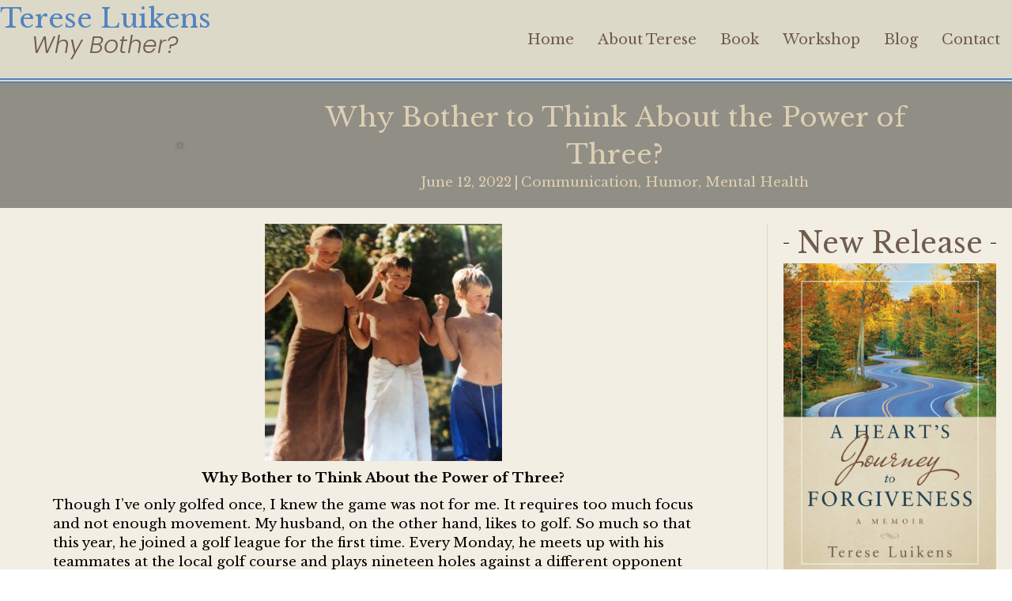

--- FILE ---
content_type: text/css
request_url: https://tereseluikens.com/wp-content/uploads/bb-plugin/cache/1517e0959bcffa2adacf8a1ab1692ffb-layout-bundle.css?ver=2.9.4.1-1.5.2.1
body_size: 41589
content:
.fl-builder-content *,.fl-builder-content *:before,.fl-builder-content *:after {-webkit-box-sizing: border-box;-moz-box-sizing: border-box;box-sizing: border-box;}.fl-row:before,.fl-row:after,.fl-row-content:before,.fl-row-content:after,.fl-col-group:before,.fl-col-group:after,.fl-col:before,.fl-col:after,.fl-module:not([data-accepts]):before,.fl-module:not([data-accepts]):after,.fl-module-content:before,.fl-module-content:after {display: table;content: " ";}.fl-row:after,.fl-row-content:after,.fl-col-group:after,.fl-col:after,.fl-module:not([data-accepts]):after,.fl-module-content:after {clear: both;}.fl-clear {clear: both;}.fl-row,.fl-row-content {margin-left: auto;margin-right: auto;min-width: 0;}.fl-row-content-wrap {position: relative;}.fl-builder-mobile .fl-row-bg-photo .fl-row-content-wrap {background-attachment: scroll;}.fl-row-bg-video,.fl-row-bg-video .fl-row-content,.fl-row-bg-embed,.fl-row-bg-embed .fl-row-content {position: relative;}.fl-row-bg-video .fl-bg-video,.fl-row-bg-embed .fl-bg-embed-code {bottom: 0;left: 0;overflow: hidden;position: absolute;right: 0;top: 0;}.fl-row-bg-video .fl-bg-video video,.fl-row-bg-embed .fl-bg-embed-code video {bottom: 0;left: 0px;max-width: none;position: absolute;right: 0;top: 0px;}.fl-row-bg-video .fl-bg-video video {min-width: 100%;min-height: 100%;width: auto;height: auto;}.fl-row-bg-video .fl-bg-video iframe,.fl-row-bg-embed .fl-bg-embed-code iframe {pointer-events: none;width: 100vw;height: 56.25vw; max-width: none;min-height: 100vh;min-width: 177.77vh; position: absolute;top: 50%;left: 50%;-ms-transform: translate(-50%, -50%); -webkit-transform: translate(-50%, -50%); transform: translate(-50%, -50%);}.fl-bg-video-fallback {background-position: 50% 50%;background-repeat: no-repeat;background-size: cover;bottom: 0px;left: 0px;position: absolute;right: 0px;top: 0px;}.fl-row-bg-slideshow,.fl-row-bg-slideshow .fl-row-content {position: relative;}.fl-row .fl-bg-slideshow {bottom: 0;left: 0;overflow: hidden;position: absolute;right: 0;top: 0;z-index: 0;}.fl-builder-edit .fl-row .fl-bg-slideshow * {bottom: 0;height: auto !important;left: 0;position: absolute !important;right: 0;top: 0;}.fl-row-bg-overlay .fl-row-content-wrap:after {border-radius: inherit;content: '';display: block;position: absolute;top: 0;right: 0;bottom: 0;left: 0;z-index: 0;}.fl-row-bg-overlay .fl-row-content {position: relative;z-index: 1;}.fl-row-default-height .fl-row-content-wrap,.fl-row-custom-height .fl-row-content-wrap {display: -webkit-box;display: -webkit-flex;display: -ms-flexbox;display: flex;min-height: 100vh;}.fl-row-overlap-top .fl-row-content-wrap {display: -webkit-inline-box;display: -webkit-inline-flex;display: -moz-inline-box;display: -ms-inline-flexbox;display: inline-flex;width: 100%;}.fl-row-default-height .fl-row-content-wrap,.fl-row-custom-height .fl-row-content-wrap {min-height: 0;}.fl-row-default-height .fl-row-content,.fl-row-full-height .fl-row-content,.fl-row-custom-height .fl-row-content {-webkit-box-flex: 1 1 auto; -moz-box-flex: 1 1 auto;-webkit-flex: 1 1 auto;-ms-flex: 1 1 auto;flex: 1 1 auto;}.fl-row-default-height .fl-row-full-width.fl-row-content,.fl-row-full-height .fl-row-full-width.fl-row-content,.fl-row-custom-height .fl-row-full-width.fl-row-content {max-width: 100%;width: 100%;}.fl-row-default-height.fl-row-align-center .fl-row-content-wrap,.fl-row-full-height.fl-row-align-center .fl-row-content-wrap,.fl-row-custom-height.fl-row-align-center .fl-row-content-wrap {-webkit-align-items: center;-webkit-box-align: center;-webkit-box-pack: center;-webkit-justify-content: center;-ms-flex-align: center;-ms-flex-pack: center;justify-content: center;align-items: center;}.fl-row-default-height.fl-row-align-bottom .fl-row-content-wrap,.fl-row-full-height.fl-row-align-bottom .fl-row-content-wrap,.fl-row-custom-height.fl-row-align-bottom .fl-row-content-wrap {-webkit-align-items: flex-end;-webkit-justify-content: flex-end;-webkit-box-align: end;-webkit-box-pack: end;-ms-flex-align: end;-ms-flex-pack: end;justify-content: flex-end;align-items: flex-end;}.fl-col-group-equal-height {display: flex;flex-wrap: wrap;width: 100%;}.fl-col-group-equal-height.fl-col-group-has-child-loading {flex-wrap: nowrap;}.fl-col-group-equal-height .fl-col,.fl-col-group-equal-height .fl-col-content {display: flex;flex: 1 1 auto;}.fl-col-group-equal-height .fl-col-content {flex-direction: column;flex-shrink: 1;min-width: 1px;max-width: 100%;width: 100%;}.fl-col-group-equal-height:before,.fl-col-group-equal-height .fl-col:before,.fl-col-group-equal-height .fl-col-content:before,.fl-col-group-equal-height:after,.fl-col-group-equal-height .fl-col:after,.fl-col-group-equal-height .fl-col-content:after{content: none;}.fl-col-group-nested.fl-col-group-equal-height.fl-col-group-align-top .fl-col-content,.fl-col-group-equal-height.fl-col-group-align-top .fl-col-content {justify-content: flex-start;}.fl-col-group-nested.fl-col-group-equal-height.fl-col-group-align-center .fl-col-content,.fl-col-group-equal-height.fl-col-group-align-center .fl-col-content {justify-content: center;}.fl-col-group-nested.fl-col-group-equal-height.fl-col-group-align-bottom .fl-col-content,.fl-col-group-equal-height.fl-col-group-align-bottom .fl-col-content {justify-content: flex-end;}.fl-col-group-equal-height.fl-col-group-align-center .fl-col-group {width: 100%;}.fl-col {float: left;min-height: 1px;}.fl-col-bg-overlay .fl-col-content {position: relative;}.fl-col-bg-overlay .fl-col-content:after {border-radius: inherit;content: '';display: block;position: absolute;top: 0;right: 0;bottom: 0;left: 0;z-index: 0;}.fl-col-bg-overlay .fl-module {position: relative;z-index: 2;}.single:not(.woocommerce).single-fl-builder-template .fl-content {width: 100%;}.fl-builder-layer {position: absolute;top:0;left:0;right: 0;bottom: 0;z-index: 0;pointer-events: none;overflow: hidden;}.fl-builder-shape-layer {z-index: 0;}.fl-builder-shape-layer.fl-builder-bottom-edge-layer {z-index: 1;}.fl-row-bg-overlay .fl-builder-shape-layer {z-index: 1;}.fl-row-bg-overlay .fl-builder-shape-layer.fl-builder-bottom-edge-layer {z-index: 2;}.fl-row-has-layers .fl-row-content {z-index: 1;}.fl-row-bg-overlay .fl-row-content {z-index: 2;}.fl-builder-layer > * {display: block;position: absolute;top:0;left:0;width: 100%;}.fl-builder-layer + .fl-row-content {position: relative;}.fl-builder-layer .fl-shape {fill: #aaa;stroke: none;stroke-width: 0;width:100%;}@supports (-webkit-touch-callout: inherit) {.fl-row.fl-row-bg-parallax .fl-row-content-wrap,.fl-row.fl-row-bg-fixed .fl-row-content-wrap {background-position: center !important;background-attachment: scroll !important;}}@supports (-webkit-touch-callout: none) {.fl-row.fl-row-bg-fixed .fl-row-content-wrap {background-position: center !important;background-attachment: scroll !important;}}.fl-clearfix:before,.fl-clearfix:after {display: table;content: " ";}.fl-clearfix:after {clear: both;}.sr-only {position: absolute;width: 1px;height: 1px;padding: 0;overflow: hidden;clip: rect(0,0,0,0);white-space: nowrap;border: 0;}.fl-builder-content a.fl-button,.fl-builder-content a.fl-button:visited {border-radius: 4px;-moz-border-radius: 4px;-webkit-border-radius: 4px;display: inline-block;font-size: 16px;font-weight: normal;line-height: 18px;padding: 12px 24px;text-decoration: none;text-shadow: none;}.fl-builder-content .fl-button:hover {text-decoration: none;}.fl-builder-content .fl-button:active {position: relative;top: 1px;}.fl-builder-content .fl-button-width-full .fl-button {display: block;text-align: center;}.fl-builder-content .fl-button-width-custom .fl-button {display: inline-block;text-align: center;max-width: 100%;}.fl-builder-content .fl-button-left {text-align: left;}.fl-builder-content .fl-button-center {text-align: center;}.fl-builder-content .fl-button-right {text-align: right;}.fl-builder-content .fl-button i {font-size: 1.3em;height: auto;margin-right:8px;vertical-align: middle;width: auto;}.fl-builder-content .fl-button i.fl-button-icon-after {margin-left: 8px;margin-right: 0;}.fl-builder-content .fl-button-has-icon .fl-button-text {vertical-align: middle;}.fl-icon-wrap {display: inline-block;}.fl-icon {display: table-cell;vertical-align: middle;}.fl-icon a {text-decoration: none;}.fl-icon i {float: right;height: auto;width: auto;}.fl-icon i:before {border: none !important;height: auto;width: auto;}.fl-icon-text {display: table-cell;text-align: left;padding-left: 15px;vertical-align: middle;}.fl-icon-text-empty {display: none;}.fl-icon-text *:last-child {margin: 0 !important;padding: 0 !important;}.fl-icon-text a {text-decoration: none;}.fl-icon-text span {display: block;}.fl-icon-text span.mce-edit-focus {min-width: 1px;}.fl-module img {max-width: 100%;}.fl-photo {line-height: 0;position: relative;}.fl-photo-align-left {text-align: left;}.fl-photo-align-center {text-align: center;}.fl-photo-align-right {text-align: right;}.fl-photo-content {display: inline-block;line-height: 0;position: relative;max-width: 100%;}.fl-photo-img-svg {width: 100%;}.fl-photo-content img {display: inline;height: auto;max-width: 100%;}.fl-photo-crop-circle img {-webkit-border-radius: 100%;-moz-border-radius: 100%;border-radius: 100%;}.fl-photo-caption {font-size: 13px;line-height: 18px;overflow: hidden;text-overflow: ellipsis;}.fl-photo-caption-below {padding-bottom: 20px;padding-top: 10px;}.fl-photo-caption-hover {background: rgba(0,0,0,0.7);bottom: 0;color: #fff;left: 0;opacity: 0;filter: alpha(opacity = 0);padding: 10px 15px;position: absolute;right: 0;-webkit-transition:opacity 0.3s ease-in;-moz-transition:opacity 0.3s ease-in;transition:opacity 0.3s ease-in;}.fl-photo-content:hover .fl-photo-caption-hover {opacity: 100;filter: alpha(opacity = 100);}.fl-builder-pagination,.fl-builder-pagination-load-more {padding: 40px 0;}.fl-builder-pagination ul.page-numbers {list-style: none;margin: 0;padding: 0;text-align: center;}.fl-builder-pagination li {display: inline-block;list-style: none;margin: 0;padding: 0;}.fl-builder-pagination li a.page-numbers,.fl-builder-pagination li span.page-numbers {border: 1px solid #e6e6e6;display: inline-block;padding: 5px 10px;margin: 0 0 5px;}.fl-builder-pagination li a.page-numbers:hover,.fl-builder-pagination li span.current {background: #f5f5f5;text-decoration: none;}.fl-slideshow,.fl-slideshow * {-webkit-box-sizing: content-box;-moz-box-sizing: content-box;box-sizing: content-box;}.fl-slideshow .fl-slideshow-image img {max-width: none !important;}.fl-slideshow-social {line-height: 0 !important;}.fl-slideshow-social * {margin: 0 !important;}.fl-builder-content .bx-wrapper .bx-viewport {background: transparent;border: none;box-shadow: none;-moz-box-shadow: none;-webkit-box-shadow: none;left: 0;}.mfp-wrap button.mfp-arrow,.mfp-wrap button.mfp-arrow:active,.mfp-wrap button.mfp-arrow:hover,.mfp-wrap button.mfp-arrow:focus {background: transparent !important;border: none !important;outline: none;position: absolute;top: 50%;box-shadow: none !important;-moz-box-shadow: none !important;-webkit-box-shadow: none !important;}.mfp-wrap .mfp-close,.mfp-wrap .mfp-close:active,.mfp-wrap .mfp-close:hover,.mfp-wrap .mfp-close:focus {background: transparent !important;border: none !important;outline: none;position: absolute;top: 0;box-shadow: none !important;-moz-box-shadow: none !important;-webkit-box-shadow: none !important;}.admin-bar .mfp-wrap .mfp-close,.admin-bar .mfp-wrap .mfp-close:active,.admin-bar .mfp-wrap .mfp-close:hover,.admin-bar .mfp-wrap .mfp-close:focus {top: 32px!important;}img.mfp-img {padding: 0;}.mfp-counter {display: none;}.mfp-wrap .mfp-preloader.fa {font-size: 30px;}.fl-form-field {margin-bottom: 15px;}.fl-form-field input.fl-form-error {border-color: #DD6420;}.fl-form-error-message {clear: both;color: #DD6420;display: none;padding-top: 8px;font-size: 12px;font-weight: lighter;}.fl-form-button-disabled {opacity: 0.5;}.fl-animation {opacity: 0;}body.fl-no-js .fl-animation {opacity: 1;}.fl-builder-preview .fl-animation,.fl-builder-edit .fl-animation,.fl-animated {opacity: 1;}.fl-animated {animation-fill-mode: both;-webkit-animation-fill-mode: both;}.fl-button.fl-button-icon-animation i {width: 0 !important;opacity: 0;-ms-filter: "alpha(opacity=0)";transition: all 0.2s ease-out;-webkit-transition: all 0.2s ease-out;}.fl-button.fl-button-icon-animation:hover i {opacity: 1! important;-ms-filter: "alpha(opacity=100)";}.fl-button.fl-button-icon-animation i.fl-button-icon-after {margin-left: 0px !important;}.fl-button.fl-button-icon-animation:hover i.fl-button-icon-after {margin-left: 10px !important;}.fl-button.fl-button-icon-animation i.fl-button-icon-before {margin-right: 0 !important;}.fl-button.fl-button-icon-animation:hover i.fl-button-icon-before {margin-right: 20px !important;margin-left: -10px;}@media (max-width: 1200px) {}@media (max-width: 992px) { .fl-col-group.fl-col-group-medium-reversed {display: -webkit-flex;display: flex;-webkit-flex-wrap: wrap-reverse;flex-wrap: wrap-reverse;flex-direction: row-reverse;} }@media (max-width: 768px) { .fl-row-content-wrap {background-attachment: scroll !important;}.fl-row-bg-parallax .fl-row-content-wrap {background-attachment: scroll !important;background-position: center center !important;}.fl-col-group.fl-col-group-equal-height {display: block;}.fl-col-group.fl-col-group-equal-height.fl-col-group-custom-width {display: -webkit-box;display: -webkit-flex;display: flex;}.fl-col-group.fl-col-group-responsive-reversed {display: -webkit-flex;display: flex;-webkit-flex-wrap: wrap-reverse;flex-wrap: wrap-reverse;flex-direction: row-reverse;}.fl-col-group.fl-col-group-responsive-reversed .fl-col:not(.fl-col-small-custom-width) {flex-basis: 100%;width: 100% !important;}.fl-col-group.fl-col-group-medium-reversed:not(.fl-col-group-responsive-reversed) {display: unset;display: unset;-webkit-flex-wrap: unset;flex-wrap: unset;flex-direction: unset;}.fl-col {clear: both;float: none;margin-left: auto;margin-right: auto;width: auto !important;}.fl-col-small:not(.fl-col-small-full-width) {max-width: 400px;}.fl-block-col-resize {display:none;}.fl-row[data-node] .fl-row-content-wrap {margin: 0;padding-left: 0;padding-right: 0;}.fl-row[data-node] .fl-bg-video,.fl-row[data-node] .fl-bg-slideshow {left: 0;right: 0;}.fl-col[data-node] .fl-col-content {margin: 0;padding-left: 0;padding-right: 0;} }@media (min-width: 1201px) {html .fl-visible-large:not(.fl-visible-desktop),html .fl-visible-medium:not(.fl-visible-desktop),html .fl-visible-mobile:not(.fl-visible-desktop) {display: none;}}@media (min-width: 993px) and (max-width: 1200px) {html .fl-visible-desktop:not(.fl-visible-large),html .fl-visible-medium:not(.fl-visible-large),html .fl-visible-mobile:not(.fl-visible-large) {display: none;}}@media (min-width: 769px) and (max-width: 992px) {html .fl-visible-desktop:not(.fl-visible-medium),html .fl-visible-large:not(.fl-visible-medium),html .fl-visible-mobile:not(.fl-visible-medium) {display: none;}}@media (max-width: 768px) {html .fl-visible-desktop:not(.fl-visible-mobile),html .fl-visible-large:not(.fl-visible-mobile),html .fl-visible-medium:not(.fl-visible-mobile) {display: none;}}.fl-col-content {display: flex;flex-direction: column;margin-top: 0px;margin-right: 0px;margin-bottom: 0px;margin-left: 0px;padding-top: 0px;padding-right: 0px;padding-bottom: 0px;padding-left: 0px;}.fl-row-fixed-width {max-width: 1100px;}.fl-row-content-wrap {margin-top: 0px;margin-right: 0px;margin-bottom: 0px;margin-left: 0px;padding-top: 20px;padding-right: 20px;padding-bottom: 20px;padding-left: 20px;}.fl-module-content, .fl-module:where(.fl-module:not(:has(> .fl-module-content))) {margin-top: 20px;margin-right: 20px;margin-bottom: 20px;margin-left: 20px;}.fl-node-jr648y7sn0oz > .fl-row-content-wrap {background-color: #DCD9C9;border-style: double;border-width: 0;background-clip: border-box;border-color: #5382bf;border-top-width: 0px;border-right-width: 0px;border-bottom-width: 6px;border-left-width: 0px;box-shadow: -1px 1px 2px 2px rgba(0,0,0,0.4);}.fl-node-jr648y7sn0oz .fl-row-content {max-width: 1400px;} .fl-node-jr648y7sn0oz > .fl-row-content-wrap {padding-top:0px;padding-right:0px;padding-bottom:0px;padding-left:0px;}.fl-node-jv29e0z1t4nw {width: 50%;}.fl-node-jv29e0z1t4nw > .fl-col-content {border-top-width: 1px;border-right-width: 1px;border-bottom-width: 1px;border-left-width: 1px;}@media(max-width: 768px) {.fl-builder-content .fl-node-jv29e0z1t4nw {width: 100% !important;max-width: none;clear: none;float: left;}}.fl-node-ilgf9zc8x34n {width: 50%;}.fl-node-ilgf9zc8x34n > .fl-col-content {border-top-width: 1px;border-right-width: 1px;border-bottom-width: 1px;border-left-width: 1px;}@media(max-width: 768px) {.fl-builder-content .fl-node-ilgf9zc8x34n {width: 100% !important;max-width: none;clear: none;float: left;}}.uabb-creative-menu ul,.uabb-creative-menu li {list-style: none !important;margin: 0;padding: 0;}.uabb-creative-menu .menu:before,.uabb-creative-menu .menu:after {content: '';display: table;clear: both;}.uabb-creative-menu .menu {position: relative;padding-left: 0;}.uabb-creative-menu li {position: relative;}.uabb-creative-menu a {display: block;line-height: 1;text-decoration: none;}.uabb-creative-menu .menu a {box-shadow: none;}.uabb-creative-menu a:hover {text-decoration: none;}.uabb-creative-menu .sub-menu {min-width: 220px;margin: 0;}.uabb-creative-menu-horizontal {font-size: 0;}.uabb-creative-menu-horizontal li,.uabb-creative-menu-horizontal > li {font-size: medium;}.uabb-creative-menu-horizontal > li > .uabb-has-submenu-container > a > span.menu-item-text {display: inline-block;}.fl-module[data-node] .uabb-creative-menu .uabb-creative-menu-expanded .sub-menu {background-color: transparent;-webkit-box-shadow: none;-ms-box-shadow: none;box-shadow: none;}.uabb-creative-menu .uabb-has-submenu:focus,.uabb-creative-menu .uabb-has-submenu .sub-menu:focus,.uabb-creative-menu .uabb-has-submenu-container:focus {outline: 0;}.uabb-creative-menu .uabb-has-submenu-container {position: relative;}.uabb-creative-menu .uabb-creative-menu-accordion .uabb-has-submenu > .sub-menu {display: none;}.uabb-creative-menu .uabb-menu-toggle {cursor: pointer;}.uabb-creative-menu .uabb-toggle-arrows .uabb-menu-toggle:before,.uabb-creative-menu .uabb-toggle-none .uabb-menu-toggle:before {border-color: #333;}.uabb-creative-menu .uabb-menu-expanded .uabb-menu-toggle {display: none;}ul.uabb-creative-menu-horizontal li.mega-menu {position: static;}ul.uabb-creative-menu-horizontal li.mega-menu > ul.sub-menu {top: inherit !important;left: 0 !important;right: 0 !important;width: 100%;}ul.uabb-creative-menu-horizontal li.mega-menu.uabb-has-submenu:hover > ul.sub-menu,ul.uabb-creative-menu-horizontal li.mega-menu.uabb-has-submenu.focus > ul.sub-menu {display: flex !important;}ul.uabb-creative-menu-horizontal li.mega-menu > ul.sub-menu li {border-color: transparent;}ul.uabb-creative-menu-horizontal li.mega-menu > ul.sub-menu > li {width: 100%;}ul.uabb-creative-menu-horizontal li.mega-menu > ul.sub-menu > li > .uabb-has-submenu-container a {font-weight: bold;}ul.uabb-creative-menu-horizontal li.mega-menu > ul.sub-menu > li > .uabb-has-submenu-container a:hover {background: transparent;}ul.uabb-creative-menu-horizontal li.mega-menu > ul.sub-menu .uabb-menu-toggle {display: none;}ul.uabb-creative-menu-horizontal li.mega-menu > ul.sub-menu ul.sub-menu {background: transparent;-webkit-box-shadow: none;-ms-box-shadow: none;box-shadow: none;display: block;min-width: 0;opacity: 1;padding: 0;position: static;visibility: visible;}.uabb-creative-menu-mobile-toggle {position: relative;padding: 8px;background-color: transparent;border: none;color: #333;border-radius: 0;cursor: pointer;display: inline-block;z-index: 5;}.uabb-creative-menu-mobile-toggle.text {width: auto;text-align: center;}.uabb-creative-menu-mobile-toggle.hamburger .uabb-creative-menu-mobile-toggle-label,.uabb-creative-menu-mobile-toggle.hamburger-label .uabb-creative-menu-mobile-toggle-label {display: inline-block;margin-left: 10px;vertical-align: middle;}.uabb-creative-menu-mobile-toggle.hamburger .uabb-svg-container,.uabb-creative-menu-mobile-toggle.hamburger-label .uabb-svg-container {display: inline-block;position: relative;width: 1.4em;height: 1.4em;vertical-align: middle;}.uabb-creative-menu-mobile-toggle.hamburger .hamburger-menu,.uabb-creative-menu-mobile-toggle.hamburger-label .hamburger-menu {position: absolute;top: 0;left: 0;right: 0;bottom: 0;}.uabb-creative-menu-mobile-toggle.hamburger .hamburger-menu rect,.uabb-creative-menu-mobile-toggle.hamburger-label .hamburger-menu rect {fill: currentColor;}.uabb-creative-menu.off-canvas .uabb-off-canvas-menu .uabb-menu-close-btn {width: 20px;height: 10px;position: absolute;right: 20px;top: 20px;cursor: pointer;display: block;z-index: 99;}.uabb-creative-menu-mobile-toggle:focus{outline: thin dotted;}.uabb-creative-menu .uabb-menu-overlay {position: fixed;width: 100%;height: 100%;top: 0;left: 0;background: rgba(0,0,0,0.8);z-index: 99999;overflow-y: auto;overflow-x: hidden;}.uabb-creative-menu .uabb-menu-overlay > ul.menu {text-align: center;position: relative;top: 50%;width: 40%;height: 60%;margin: 0 auto;-webkit-transform: translateY(-50%);transform: translateY(-50%);}.uabb-creative-menu .uabb-overlay-fade {opacity: 0;visibility: hidden;-webkit-transition: opacity 0.5s, visibility 0s 0.5s;transition: opacity 0.5s, visibility 0s 0.5s;}.uabb-creative-menu.menu-open .uabb-overlay-fade {opacity: 1;visibility: visible;-webkit-transition: opacity 0.5s;transition: opacity 0.5s;}.uabb-creative-menu .uabb-overlay-slide-down {visibility: hidden;-webkit-transform: translateY(-100%);transform: translateY(-100%);-webkit-transition: -webkit-transform 0.4s ease-in-out, visibility 0s 0.4s;transition: transform 0.4s ease-in-out, visibility 0s 0.4s;}.uabb-creative-menu.menu-open .uabb-overlay-slide-down {visibility: visible;-webkit-transform: translateY(0%);transform: translateY(0%);-webkit-transition: -webkit-transform 0.4s ease-in-out;transition: transform 0.4s ease-in-out;}.uabb-creative-menu .uabb-overlay-scale {visibility: hidden;opacity: 0;-webkit-transform: scale(0.9);transform: scale(0.9);-webkit-transition: -webkit-transform 0.2s, opacity 0.2s, visibility 0s 0.2s;transition: transform 0.2s, opacity 0.2s, visibility 0s 0.2s;}.uabb-creative-menu.menu-open .uabb-overlay-scale {visibility: visible;opacity: 1;-webkit-transform: scale(1);transform: scale(1);-webkit-transition: -webkit-transform 0.4s, opacity 0.4s;transition: transform 0.4s, opacity 0.4s;}.uabb-creative-menu .uabb-overlay-door {visibility: hidden;width: 0;left: 50%;-webkit-transform: translateX(-50%);transform: translateX(-50%);-webkit-transition: width 0.5s 0.3s, visibility 0s 0.8s;transition: width 0.5s 0.3s, visibility 0s 0.8s;}.uabb-creative-menu.menu-open .uabb-overlay-door {visibility: visible;width: 100%;-webkit-transition: width 0.5s;transition: width 0.5s;}.uabb-creative-menu .uabb-overlay-door > ul.menu {left: 0;right: 0;transform: translateY(-50%);}.uabb-creative-menu .uabb-overlay-door > ul,.uabb-creative-menu .uabb-overlay-door .uabb-menu-close-btn {opacity: 0;-webkit-transition: opacity 0.3s 0.5s;transition: opacity 0.3s 0.5s;}.uabb-creative-menu.menu-open .uabb-overlay-door > ul,.uabb-creative-menu.menu-open .uabb-overlay-door .uabb-menu-close-btn {opacity: 1;-webkit-transition-delay: 0.5s;transition-delay: 0.5s;}.uabb-creative-menu.menu-close .uabb-overlay-door > ul,.uabb-creative-menu.menu-close .uabb-overlay-door .uabb-menu-close-btn {-webkit-transition-delay: 0s;transition-delay: 0s;}.uabb-creative-menu .uabb-menu-overlay .uabb-toggle-arrows .uabb-has-submenu-container a > span {padding-right: 0 !important;}.uabb-creative-menu .uabb-menu-overlay .uabb-menu-close-btn {position: absolute;display: block;width: 55px;height: 45px;right: 40px;top: 40px;overflow: hidden;border: none;outline: none;z-index: 100;font-size: 30px;cursor: pointer;background-color: transparent;-webkit-touch-callout: none;-webkit-user-select: none;-khtml-user-select: none;-moz-user-select: none;-ms-user-select: none;user-select: none;-webkit-transition: background-color 0.3s;transition: background-color 0.3s;}.uabb-creative-menu .uabb-menu-overlay .uabb-menu-close-btn:before,.uabb-creative-menu .uabb-menu-overlay .uabb-menu-close-btn:after {content: '';position: absolute;left: 50%;width: 2px;height: 40px;background-color: #ffffff;-webkit-transition: -webkit-transform 0.3s;transition: transform 0.3s;-webkit-transform: translateY(0) rotate(45deg);transform: translateY(0) rotate(45deg);}.uabb-creative-menu .uabb-menu-overlay .uabb-menu-close-btn:after {-webkit-transform: translateY(0) rotate(-45deg);transform: translateY(0) rotate(-45deg);}.uabb-creative-menu .uabb-off-canvas-menu .menu {margin-top: 40px;}.uabb-creative-menu.off-canvas .uabb-clear {position: fixed;top: 0;left: 0;width: 100%;height: 100%;z-index: 99998;background: rgba(0,0,0,0.0);visibility: hidden;opacity: 0;-webkit-transition: all 0.5s ease-in-out;transition: all 0.5s ease-in-out;}.uabb-creative-menu .uabb-off-canvas-menu.uabb-menu-left {position: fixed;top: 0;left: 0;transform: translate3d(-320px, 0px, 0px);}.uabb-creative-menu .uabb-off-canvas-menu.uabb-menu-right {position: fixed;top: 0;right: 0;transform: translate3d(320px, 0px, 0px);}.uabb-creative-menu .uabb-off-canvas-menu {z-index: 99999;width: 300px;height: 100%;background: rgb(55, 58, 71);padding: 60px 20px;-webkit-transition: all 0.8s;transition: transform 0.8s ease;overflow-y: auto;overflow-x: hidden;-webkit-overflow-scrolling: touch;-ms-overflow-style: -ms-autohiding-scrollbar;perspective: 1000;backface-visibility: hidden;}.menu-open.uabb-creative-menu .uabb-off-canvas-menu.uabb-menu-left {transform: translate3d(0px, 0px, 0px);transition: transform 0.8s ease;}.menu-open.uabb-creative-menu .uabb-off-canvas-menu.uabb-menu-right {transform: translate3d(0px, 0px, 0px);transition: transform 0.8s ease;}.uabb-creative-menu.off-canvas.menu-open .uabb-clear {visibility: visible;opacity: 1;}@media ( max-width: 992px ) {.uabb-creative-menu .uabb-menu-overlay .uabb-menu-close-btn {right: 20px;top: 20px;}}.theme-twentytwentyone .uabb-creative-menu button.sub-menu-toggle {display: none;}.fl-node-z5hl82i9b1ja .uabb-creative-menu .menu {text-align: right;}.uabb-creative-menu-expanded ul.sub-menu li a,.uabb-creative-menu-accordion ul.sub-menu li a,.uabb-creative-menu-accordion ul.sub-menu li .uabb-has-submenu-container a,.uabb-creative-menu-expanded ul.sub-menu li .uabb-has-submenu-container a {text-indent: 20px;direction: rtl;}.uabb-creative-menu-expanded ul.sub-menu li li a,.uabb-creative-menu-accordion ul.sub-menu li li a,.uabb-creative-menu-accordion ul.sub-menu li li .uabb-has-submenu-container a,.uabb-creative-menu-expanded ul.sub-menu li li .uabb-has-submenu-container a {text-indent: 30px;direction: rtl;}.uabb-creative-menu-expanded ul.sub-menu li li li a,.uabb-creative-menu-accordion ul.sub-menu li li li a,.uabb-creative-menu-accordion ul.sub-menu li li li .uabb-has-submenu-container a,.uabb-creative-menu-expanded ul.sub-menu li li li .uabb-has-submenu-container a {text-indent: 40px;direction: rtl;}.uabb-creative-menu-expanded ul.sub-menu li li li li a,.uabb-creative-menu-accordion ul.sub-menu li li li li a,.uabb-creative-menu-accordion ul.sub-menu li li li li .uabb-has-submenu-container a,.uabb-creative-menu-expanded ul.sub-menu li li li li .uabb-has-submenu-container a {text-indent: 50px;direction: rtl;}.fl-node-z5hl82i9b1ja .uabb-creative-menu .menu.uabb-creative-menu-horizontal > li > a span.uabb-menu-toggle,.fl-node-z5hl82i9b1ja .uabb-creative-menu .menu.uabb-creative-menu-horizontal > li > .uabb-has-submenu-container a span.uabb-menu-toggle {padding-left: 10px;float: right;}.fl-node-z5hl82i9b1ja .uabb-creative-menu .menu.uabb-creative-menu-horizontal .uabb-menu-toggle {padding-left: 10px;float: right;}.fl-node-z5hl82i9b1ja .uabb-creative-menu .menu > li {margin-top: 5px;margin-bottom: 5px;margin-left: 5px;margin-right: 5px;}.fl-node-z5hl82i9b1ja .uabb-creative-menu-mobile-toggle.text:hover .uabb-creative-menu-mobile-toggle-label,.fl-node-z5hl82i9b1ja .uabb-creative-menu-mobile-toggle.hamburger-label:hover .uabb-svg-container .uabb-creative-menu-mobile-toggle-label,.fl-node-z5hl82i9b1ja .uabb-creative-menu-mobile-toggle.hamburger:hover .uabb-svg-container {}.fl-node-z5hl82i9b1ja .uabb-creative-menu-mobile-toggle.text,.fl-node-z5hl82i9b1ja .uabb-creative-menu-mobile-toggle.hamburger-label,.fl-node-z5hl82i9b1ja .uabb-creative-menu-mobile-toggle.hamburger {}.fl-node-z5hl82i9b1ja .uabb-creative-menu-mobile-toggle.text:hover,.fl-node-z5hl82i9b1ja .uabb-creative-menu-mobile-toggle.hamburger-label:hover,.fl-node-z5hl82i9b1ja .uabb-creative-menu-mobile-toggle.hamburger:hover {}.fl-node-z5hl82i9b1ja .menu .uabb-has-submenu .sub-menu {display: none;}.fl-node-z5hl82i9b1ja .uabb-creative-menu li:first-child {border-top: none;}@media only screen and ( max-width: 768px ) {.fl-node-z5hl82i9b1ja .uabb-creative-menu .menu {margin-top: 20px;}.fl-node-z5hl82i9b1ja .uabb-creative-menu .uabb-off-canvas-menu .uabb-menu-close-btn,.fl-node-z5hl82i9b1ja .uabb-creative-menu .uabb-menu-overlay .uabb-menu-close-btn {display: block;}.fl-node-z5hl82i9b1ja .uabb-creative-menu .menu {text-align: center;}.fl-node-z5hl82i9b1ja .uabb-creative-menu .menu > li {margin-left: 0 !important;margin-right: 0 !important;}.fl-node-z5hl82i9b1ja .uabb-creative-menu .menu > li > a span.uabb-menu-toggle,.fl-node-z5hl82i9b1ja .uabb-creative-menu .menu > li > .uabb-has-submenu-container a span.menu-item-text > span.uabb-menu-toggle {padding-left: 10px;float: right;}.fl-node-z5hl82i9b1ja .uabb-creative-menu .menu .uabb-menu-toggle {padding-left: 10px;float: right;}}@media only screen and ( min-width: 769px ) {.fl-node-z5hl82i9b1ja .menu > li {display: inline-block;}.fl-node-z5hl82i9b1ja .menu li {border-left: none;border-top: none;}.fl-node-z5hl82i9b1ja .menu li li {border-top: none;border-left: none;}.fl-node-z5hl82i9b1ja .menu .uabb-has-submenu .sub-menu {position: absolute;top: 100%;left: 0;z-index: 16;visibility: hidden;opacity: 0;text-align:left;transition: all 300ms ease-in;}.fl-node-z5hl82i9b1ja .uabb-has-submenu .uabb-has-submenu .sub-menu {top:0;left: 100%;}.fl-node-z5hl82i9b1ja .uabb-creative-menu .uabb-has-submenu:hover > .sub-menu,.fl-node-z5hl82i9b1ja .uabb-creative-menu .uabb-has-submenu:focus > .sub-menu {visibility: visible;opacity: 1;display: block;}.fl-node-z5hl82i9b1ja .uabb-creative-menu .uabb-has-submenu:focus-within > .sub-menu {visibility: visible;opacity: 1;display: block;}.fl-node-z5hl82i9b1ja .menu .uabb-has-submenu.uabb-menu-submenu-right .sub-menu {top: 100%;left: inherit;right: 0;}.fl-node-z5hl82i9b1ja .menu .uabb-has-submenu .uabb-has-submenu.uabb-menu-submenu-right .sub-menu {top: 0;left: inherit;right: 100%;}.fl-node-z5hl82i9b1ja .uabb-creative-menu .uabb-has-submenu-container a span.menu-item-text {color: #705c4d;}.fl-node-z5hl82i9b1ja .uabb-creative-menu .uabb-menu-toggle {display: none;}.fl-node-z5hl82i9b1ja .uabb-creative-menu-mobile-toggle {display: none;}}.fl-node-z5hl82i9b1ja .uabb-creative-menu.uabb-menu-default .menu > li > a,.fl-node-z5hl82i9b1ja .uabb-creative-menu.uabb-menu-default .menu > li > .uabb-has-submenu-container > a {padding-top: 10px;padding-bottom: 10px;padding-left: 10px;padding-right: 10px;}.fl-node-z5hl82i9b1ja .uabb-creative-menu .menu > li > a,.fl-node-z5hl82i9b1ja .uabb-creative-menu .menu > li > .uabb-has-submenu-container > a {}.fl-node-z5hl82i9b1ja .uabb-creative-menu .menu > li > a,.fl-node-z5hl82i9b1ja .uabb-creative-menu .menu > li > .uabb-has-submenu-container > a {}.fl-node-z5hl82i9b1ja .fl-module-content .uabb-creative-menu .menu > li > a span.menu-item-text,.fl-node-z5hl82i9b1ja .fl-module-content .uabb-creative-menu .menu > li > .uabb-has-submenu-container > a span.menu-item-text {width: 100%;color:#705c4d;}.fl-node-z5hl82i9b1ja .uabb-creative-menu .uabb-toggle-arrows .uabb-menu-toggle:before,.fl-node-z5hl82i9b1ja .uabb-creative-menu .uabb-toggle-none .uabb-menu-toggle:before {color: #705c4d;}.fl-node-z5hl82i9b1ja .uabb-creative-menu .uabb-toggle-arrows li:hover .uabb-menu-toggle:before,.fl-node-z5hl82i9b1ja .uabb-creative-menu .uabb-toggle-arrows .uabb-creative-menu.current-menu-item .uabb-menu-toggle:before,.fl-node-z5hl82i9b1ja .uabb-creative-menu .uabb-toggle-arrows .uabb-creative-menu.current-menu-ancestor .uabb-menu-toggle:before,.fl-node-z5hl82i9b1ja .uabb-creative-menu .uabb-toggle-none li:hover .uabb-menu-toggle:before {color: #5382bf;}.fl-node-z5hl82i9b1ja .uabb-creative-menu .menu > li > a:hover,.fl-node-z5hl82i9b1ja .uabb-creative-menu .menu > li > a:focus,.fl-node-z5hl82i9b1ja .uabb-creative-menu .menu > li:hover > .uabb-has-submenu-container > a,.fl-node-z5hl82i9b1ja .uabb-creative-menu .menu > li:focus > .uabb-has-submenu-container > a,.fl-node-z5hl82i9b1ja .uabb-creative-menu .menu > li.current-menu-item > a,.fl-node-z5hl82i9b1ja .uabb-creative-menu .menu > li.current-menu-item > a,.fl-node-z5hl82i9b1ja .uabb-creative-menu .menu > li.current-menu-ancestor > .uabb-has-submenu-container > a,.fl-node-z5hl82i9b1ja .uabb-creative-menu .menu > li.current-menu-item > .uabb-has-submenu-container > a {}.fl-node-z5hl82i9b1ja .uabb-creative-menu .sub-menu > li.current-menu-item > a,.fl-node-z5hl82i9b1ja .uabb-creative-menu .sub-menu > li.current-menu-item > .uabb-has-submenu-container > a,.fl-node-z5hl82i9b1ja .uabb-creative-menu .sub-menu > li.current-menu-ancestor > a,.fl-node-z5hl82i9b1ja .uabb-creative-menu .sub-menu > li.current-menu-ancestor > .uabb-has-submenu-container > a {background-color: #f5f5f5;}.fl-node-z5hl82i9b1ja .uabb-creative-menu .menu > li > a:hover span.menu-item-text,.fl-node-z5hl82i9b1ja .uabb-creative-menu .menu > li > a:focus span.menu-item-text,.fl-node-z5hl82i9b1ja .uabb-creative-menu .menu > li:hover > .uabb-has-submenu-container > a span.menu-item-text,.fl-node-z5hl82i9b1ja .uabb-creative-menu .menu > li:focus > .uabb-has-submenu-container > a span.menu-item-text,.fl-node-z5hl82i9b1ja .uabb-creative-menu .menu > li.current-menu-item > a span.menu-item-text,.fl-node-z5hl82i9b1ja .uabb-creative-menu .menu > li.current-menu-item > .uabb-has-submenu-container > a span.menu-item-text,.fl-node-z5hl82i9b1ja .uabb-creative-menu .menu > li.focus > .uabb-has-submenu-container > a span.menu-item-text,.fl-node-z5hl82i9b1ja .uabb-creative-menu .menu > li.focus > a span.menu-item-text,.fl-node-z5hl82i9b1ja .uabb-creative-menu .menu > li.current-menu-ancestor > .uabb-has-submenu-container > a span.menu-item-text,.fl-node-z5hl82i9b1ja .uabb-creative-menu .menu > li.current-menu-ancestor > .uabb-has-submenu-container > a span.menu-item-text > i {color:#5382bf;}.fl-node-z5hl82i9b1ja .uabb-creative-menu .sub-menu > li.current-menu-item > a span.menu-item-text,.fl-node-z5hl82i9b1ja .uabb-creative-menu .sub-menu > li.current-menu-item > .uabb-has-submenu-container > a span.menu-item-text,.fl-node-z5hl82i9b1ja .uabb-creative-menu .sub-menu > li.current-menu-item > a span.menu-item-text > i,.fl-node-z5hl82i9b1ja .uabb-creative-menu .sub-menu > li.current-menu-item > .uabb-has-submenu-container > a span.menu-item-text > i,.fl-node-z5hl82i9b1ja .uabb-creative-menu .sub-menu > li.current-menu-ancestor > a span.menu-item-text,.fl-node-z5hl82i9b1ja .uabb-creative-menu .sub-menu > li.current-menu-ancestor > .uabb-has-submenu-container > a span.menu-item-text,.fl-node-z5hl82i9b1ja .uabb-creative-menu .sub-menu > li.current-menu-ancestor > a span.menu-item-text > i,.fl-node-z5hl82i9b1ja .uabb-creative-menu .sub-menu > li.current-menu-ancestor > .uabb-has-submenu-container > a span.menu-item-text > i {}.fl-node-z5hl82i9b1ja .uabb-creative-menu .uabb-toggle-arrows .uabb-has-submenu-container:hover > .uabb-menu-toggle:before,.fl-node-z5hl82i9b1ja .uabb-creative-menu .uabb-toggle-arrows .uabb-has-submenu-container.focus > .uabb-menu-toggle:before,.fl-node-z5hl82i9b1ja .uabb-creative-menu .uabb-toggle-arrows li.current-menu-item >.uabb-has-submenu-container > .uabb-menu-toggle:before,.fl-node-z5hl82i9b1ja .uabb-creative-menu .uabb-toggle-none .uabb-has-submenu-container:hover > .uabb-menu-toggle:before,.fl-node-z5hl82i9b1ja .uabb-creative-menu .uabb-toggle-none .uabb-has-submenu-container.focus > .uabb-menu-toggle:before,.fl-node-z5hl82i9b1ja .uabb-creative-menu .uabb-toggle-none li.current-menu-item >.uabb-has-submenu-container > .uabb-menu-toggle:before {color: #5382bf;}.fl-node-z5hl82i9b1ja .uabb-creative-menu .sub-menu > li > a,.fl-node-z5hl82i9b1ja .uabb-creative-menu .sub-menu > li > .uabb-has-submenu-container > a {padding-top: 15px;padding-bottom: 15px;padding-left: 15px;padding-right: 15px;background-color: #edecec;}.fl-node-z5hl82i9b1ja .uabb-creative-menu:not(.off-canvas):not(.full-screen):not(.menu-item) .uabb-creative-menu .sub-menu {min-width: 220px;}.fl-node-z5hl82i9b1ja .uabb-creative-menu .sub-menu > li.uabb-creative-menu > a > span,.fl-node-z5hl82i9b1ja .uabb-creative-menu .sub-menu > li > .uabb-has-submenu-container > a > span {color: #333333;}.fl-node-z5hl82i9b1ja .uabb-creative-menu .sub-menu > li {border-bottom-style: solid;border-bottom-width: 1px;border-bottom-color: #e3e2e3;}.fl-node-z5hl82i9b1ja .uabb-creative-menu .sub-menu > li:last-child {border-bottom: none;}.fl-node-z5hl82i9b1ja .uabb-creative-menu ul.sub-menu > li.uabb-creative-menu.uabb-has-submenu li:first-child,.fl-node-z5hl82i9b1ja .uabb-creative-menu ul.sub-menu > li.uabb-creative-menu.uabb-has-submenu li li:first-child {border-top: none;}.fl-node-z5hl82i9b1ja .uabb-creative-menu .sub-menu > li.uabb-active > .sub-menu > li:first-child,.fl-node-z5hl82i9b1ja .uabb-creative-menu .menu.uabb-creative-menu-expanded .sub-menu > li > .sub-menu > li:first-child {border-top-style: solid;border-top-width: 1px;border-top-color: #e3e2e3;}.fl-node-z5hl82i9b1ja .uabb-creative-menu .sub-menu {-webkit-box-shadow: 2px 2px 4px 1px rgba(0,0,0,0.3);-moz-box-shadow: 2px 2px 4px 1px rgba(0,0,0,0.3);-o-box-shadow: 2px 2px 4px 1px rgba(0,0,0,0.3);box-shadow: 2px 2px 4px 1px rgba(0,0,0,0.3);}.fl-node-z5hl82i9b1ja .uabb-creative-menu .sub-menu > li:last-child > a,.fl-node-z5hl82i9b1ja .uabb-creative-menu .sub-menu > li:last-child > .uabb-has-submenu-container > a {border: 0;}.fl-node-z5hl82i9b1ja .uabb-creative-menu ul.sub-menu > li.menu-item.uabb-creative-menu > a:hover span.menu-item-text,.fl-node-z5hl82i9b1ja .uabb-creative-menu ul.sub-menu > li.menu-item.uabb-creative-menu > a:focus span.menu-item-text,.fl-node-z5hl82i9b1ja .uabb-creative-menu ul.sub-menu > li.menu-item.uabb-creative-menu > .uabb-has-submenu-container > a:hover span.menu-item-text,.fl-node-z5hl82i9b1ja .uabb-creative-menu ul.sub-menu > li.menu-item.uabb-creative-menu > .uabb-has-submenu-container > a:focus span.menu-item-text {color: ;}.fl-node-z5hl82i9b1ja .uabb-creative-menu .sub-menu > li > a:hover,.fl-node-z5hl82i9b1ja .uabb-creative-menu .sub-menu > li > a:focus,.fl-node-z5hl82i9b1ja .uabb-creative-menu .sub-menu > li > .uabb-has-submenu-container > a:hover,.fl-node-z5hl82i9b1ja .uabb-creative-menu .sub-menu > li > .uabb-has-submenu-container > a:focus {background-color: #f5f5f5;}.fl-node-z5hl82i9b1ja .uabb-creative-menu .uabb-toggle-arrows .sub-menu li .uabb-menu-toggle:before,.fl-node-z5hl82i9b1ja .uabb-creative-menu .uabb-toggle-none .sub-menu li .uabb-menu-toggle:before {color: #333333;}.fl-node-z5hl82i9b1ja .uabb-creative-menu-mobile-toggle {}.fl-node-z5hl82i9b1ja .uabb-creative-menu-mobile-toggle-container,.fl-node-z5hl82i9b1ja .uabb-creative-menu-mobile-toggle-container > .uabb-creative-menu-mobile-toggle.text {text-align: center;}.fl-node-z5hl82i9b1ja .uabb-creative-menu-mobile-toggle rect {fill:#705c4d;}@media only screen and ( max-width: 768px ) {.fl-node-z5hl82i9b1ja .uabb-creative-menu .uabb-menu-overlay .menu {margin-top: 40px;}.fl-node-z5hl82i9b1ja .uabb-creative-menu .menu {text-align: center;}.fl-node-z5hl82i9b1ja .uabb-creative-menu .menu > li > a span.uabb-menu-toggle,.fl-node-z5hl82i9b1ja .uabb-creative-menu .menu > li > .uabb-has-submenu-container a span.menu-item-text > span.uabb-menu-toggle {padding-left: 10px;float: right;}.fl-node-z5hl82i9b1ja .uabb-creative-menu .menu .uabb-menu-toggle {padding-left: 10px;float: right;}}@media only screen and (max-width: 992px) {.fl-node-z5hl82i9b1ja .uabb-creative-menu-mobile-toggle-container,.fl-node-z5hl82i9b1ja .uabb-creative-menu-mobile-toggle-container > .uabb-creative-menu-mobile-toggle.text {text-align: ;}.fl-node-z5hl82i9b1ja .uabb-creative-menu .menu > li {}.fl-node-z5hl82i9b1ja .uabb-creative-menu.off-canvas .menu > li > a,.fl-node-z5hl82i9b1ja .uabb-creative-menu.off-canvas .menu > li > .uabb-has-submenu-container > a {}.fl-node-z5hl82i9b1ja .uabb-creative-menu.uabb-menu-default .menu > li > a,.fl-node-z5hl82i9b1ja .uabb-creative-menu.uabb-menu-default .menu > li > .uabb-has-submenu-container > a {}.fl-node-z5hl82i9b1ja .uabb-creative-menu.full-screen .menu > li > a,.fl-node-z5hl82i9b1ja .uabb-creative-menu.full-screen .menu > li > .uabb-has-submenu-container > a {}.fl-node-z5hl82i9b1ja .uabb-creative-menu .sub-menu > li > a,.fl-node-z5hl82i9b1ja .uabb-creative-menu .sub-menu > li > .uabb-has-submenu-container > a {}.fl-builder .fl-node-z5hl82i9b1ja .uabb-creative-menu .uabb-off-canvas-menu {}.fl-node-z5hl82i9b1ja .uabb-creative-menu .menu > li > a span.uabb-menu-toggle,.fl-node-z5hl82i9b1ja .uabb-creative-menu .menu > li > .uabb-has-submenu-container a span.menu-item-text > span.uabb-menu-toggle {padding-left: 10px;float: right;}.fl-node-z5hl82i9b1ja .uabb-creative-menu .menu .uabb-menu-toggle {padding-left: 10px;float: right;}}@media only screen and (max-width: 768px) {.fl-node-z5hl82i9b1ja .uabb-creative-menu-mobile-toggle-container,.fl-node-z5hl82i9b1ja .uabb-creative-menu-mobile-toggle-container > .uabb-creative-menu-mobile-toggle.text {text-align: ;}.fl-node-z5hl82i9b1ja .uabb-creative-menu .menu > li {}.fl-node-z5hl82i9b1ja .uabb-creative-menu.off-canvas .menu > li > a,.fl-node-z5hl82i9b1ja .uabb-creative-menu.off-canvas .menu > li > .uabb-has-submenu-container > a {}.fl-node-z5hl82i9b1ja .uabb-creative-menu.uabb-menu-default .menu > li > a,.fl-node-z5hl82i9b1ja .uabb-creative-menu.uabb-menu-default .menu > li > .uabb-has-submenu-container > a {}.fl-node-z5hl82i9b1ja .uabb-creative-menu.full-screen .menu > li > a,.fl-node-z5hl82i9b1ja .uabb-creative-menu.full-screen .menu > li > .uabb-has-submenu-container > a {}.fl-node-z5hl82i9b1ja .uabb-creative-menu .sub-menu > li > a,.fl-node-z5hl82i9b1ja .uabb-creative-menu .sub-menu > li > .uabb-has-submenu-container > a {}.fl-builder .fl-node-z5hl82i9b1ja .uabb-creative-menu .uabb-off-canvas-menu {}.fl-node-z5hl82i9b1ja .uabb-creative-menu .menu {text-align: center;}.fl-node-z5hl82i9b1ja .uabb-creative-menu .menu > li > a span.uabb-menu-toggle,.fl-node-z5hl82i9b1ja .uabb-creative-menu .menu > li > .uabb-has-submenu-container a span.menu-item-text > span.uabb-menu-toggle {float: right;}.fl-node-z5hl82i9b1ja .uabb-creative-menu .menu .uabb-menu-toggle {float: right;}}@media only screen and (max-width: 992px) {}@media only screen and (max-width: 768px) {}@media only screen and ( max-width: 768px ) {}.fl-node-z5hl82i9b1ja .uabb-creative-menu .menu > li > a,.fl-node-z5hl82i9b1ja .uabb-creative-menu .menu > li > .uabb-has-submenu-container > a {font-size: 18px;text-align: right;}.fl-node-z5hl82i9b1ja .uabb-creative-menu .uabb-creative-menu-vertical .sub-menu, .fl-node-z5hl82i9b1ja .uabb-creative-menu .uabb-creative-menu-horizontal .sub-menu {border-style: solid;border-width: 0;background-clip: border-box;border-color: #000000;border-top-width: 1px;border-right-width: 1px;border-bottom-width: 1px;border-left-width: 1px;}.fl-node-z5hl82i9b1ja .uabb-creative-menu .uabb-creative-menu-expanded.menu > .uabb-has-submenu > .sub-menu, .fl-node-z5hl82i9b1ja .uabb-creative-menu .uabb-creative-menu-accordion.menu > .uabb-has-submenu > .sub-menu {border-style: solid;border-width: 0;background-clip: border-box;border-color: #000000;border-top-width: 1px;border-right-width: 1px;border-bottom-width: 1px;border-left-width: 1px;}.fl-node-z5hl82i9b1ja .uabb-creative-menu-mobile-toggle {font-size: 18px;text-align: right;}.fl-module-heading .fl-heading {padding: 0 !important;margin: 0 !important;}.fl-row .fl-col .fl-node-a0xwq3yngei9 h2.fl-heading a,.fl-row .fl-col .fl-node-a0xwq3yngei9 h2.fl-heading .fl-heading-text,.fl-row .fl-col .fl-node-a0xwq3yngei9 h2.fl-heading .fl-heading-text *,.fl-node-a0xwq3yngei9 h2.fl-heading .fl-heading-text {color: #5382bf;} .fl-node-a0xwq3yngei9 > .fl-module-content {margin-bottom:0px;}.uabb-fancy-text-main.uabb-slide-main {display: inline-block;vertical-align: middle;overflow: hidden;box-sizing: content-box;}.uabb-slide-block {display: block;vertical-align: middle;}span.uabb-slide_text {display: inline-block;}.uabb-fancy-text-slide_up .uabb-fancy-text-main.uabb-slide-main {max-width: 100%;}.uabb-fancy-text-dynamic-wrapper {display: inline-block;position: relative;text-align: left;}.uabb-fancy-text-dynamic-wrapper .uabb-fancy-dynamic-text {display: inline-block;position: absolute;white-space: nowrap;top: 0;left: 0;}.uabb-fancy-text-wave .uabb-fancy-text-dynamic-wrapper .uabb-fancy-dynamic-text {left: 50%;transform: translateX(-50%);}.uabb-fancy-plain-text+.uabb-fancy-text-dynamic-wrapper .uabb-fancy-dynamic-text {left: 0;transform: translateX(0);}.uabb-fancy-text-dynamic-wrapper .uabb-fancy-dynamic-text.uabb-fancy-text-active {position: relative;}.uabb-fancy-text-dynamic-wrapper .uabb-fancy-dynamic-text i,.uabb-fancy-text-dynamic-wrapper .uabb-fancy-dynamic-text i em {font-style: normal;}.uabb-fancy-text-flip .uabb-fancy-text-dynamic-wrapper {-webkit-perspective: 300px;perspective: 300px;}.uabb-fancy-text-flip .uabb-fancy-dynamic-text {opacity: 0;-webkit-transform-origin: 50% 100%;-ms-transform-origin: 50% 100%;transform-origin: 50% 100%;-webkit-transform: rotateX(180deg);transform: rotateX(180deg);}.uabb-fancy-text-flip .uabb-fancy-dynamic-text.uabb-fancy-text-active {opacity: 1;-webkit-transform: rotateX(0deg);transform: rotateX(0deg);-webkit-animation: uabb-fancy-flip-in 1.2s;animation: uabb-fancy-flip-in 1.2s;}.uabb-fancy-text-flip .uabb-fancy-dynamic-text.uabb-fancy-text-inactive {-webkit-transform: rotateX(180deg);transform: rotateX(180deg);-webkit-animation: uabb-fancy-flip-out 1.2s;animation: uabb-fancy-flip-out 1.2s;}.uabb-fancy-text-slide_up .uabb-fancy-text-prefix,.uabb-fancy-text-slide_up .uabb-fancy-text-suffix {display: inline-block;vertical-align: middle;}@-webkit-keyframes uabb-fancy-flip-in {0% {-webkit-transform: rotateX(180deg);transform: rotateX(180deg);opacity: 0;}35% {-webkit-transform: rotateX(120deg);transform: rotateX(120deg);opacity: 0;}65% {opacity: 0;}100% {-webkit-transform: rotateX(360deg);transform: rotateX(360deg);opacity: 1;}}@keyframes uabb-fancy-flip-in {0% {-webkit-transform: rotateX(180deg);transform: rotateX(180deg);opacity: 0;}35% {-webkit-transform: rotateX(120deg);transform: rotateX(120deg);opacity: 0;}65% {opacity: 0;}100% {-webkit-transform: rotateX(360deg);transform: rotateX(360deg);opacity: 1;}}@-webkit-keyframes uabb-fancy-flip-out {0% {-webkit-transform: rotateX(0deg);transform: rotateX(0deg);opacity: 1;}35% {-webkit-transform: rotateX(-40deg);transform: rotateX(-40deg);opacity: 1;}65% {opacity: 0;}100% {-webkit-transform: rotateX(180deg);transform: rotateX(180deg);opacity: 0;}}@keyframes uabb-fancy-flip-out {0% {-webkit-transform: rotateX(0deg);transform: rotateX(0deg);opacity: 1;}35% {-webkit-transform: rotateX(-40deg);transform: rotateX(-40deg);opacity: 1;}65% {opacity: 0;}100% {-webkit-transform: rotateX(180deg);transform: rotateX(180deg);opacity: 0;}}.uabb-fancy-text-swirl .uabb-fancy-text-dynamic-wrapper {-webkit-perspective: 300px;perspective: 300px;}.uabb-fancy-text-swirl .uabb-fancy-dynamic-letter {display: inline-block;-webkit-backface-visibility: hidden;backface-visibility: hidden;-webkit-transform-style: preserve-3d;transform-style: preserve-3d;-webkit-transform: translateZ(-20px) rotateX(90deg);transform: translateZ(-20px) rotateX(90deg);opacity: 0;}.uabb-fancy-text-swirl .uabb-fancy-dynamic-text {opacity: 0;}.uabb-fancy-text-active .uabb-fancy-text-swirl .uabb-fancy-dynamic-letter {opacity: 1;}.uabb-fancy-text-swirl .uabb-fancy-dynamic-letter.uabb-fancy-animation-in {-webkit-animation: uabb-fancy-swirl-in .4s forwards;animation: uabb-fancy-swirl-in .4s forwards;}.uabb-fancy-text-swirl .uabb-fancy-dynamic-letter:not(.uabb-fancy-animation-in) {-webkit-animation: uabb-fancy-swirl-out .4s forwards;animation: uabb-fancy-swirl-out .4s forwards;}@-webkit-keyframes uabb-fancy-swirl-in {0% {opacity: 0;-webkit-transform: translateZ(-20px) rotateX(90deg);transform: translateZ(-20px) rotateX(90deg);}60% {opacity: 1;-webkit-transform: translateZ(-20px) rotateX(-10deg);transform: translateZ(-20px) rotateX(-10deg);}100% {opacity: 1;-webkit-transform: translateZ(-20px) rotateX(0deg);transform: translateZ(-20px) rotateX(0deg);}}@keyframes uabb-fancy-swirl-in {0% {opacity: 0;-webkit-transform: translateZ(-20px) rotateX(90deg);transform: translateZ(-20px) rotateX(90deg);}60% {opacity: 1;-webkit-transform: translateZ(-20px) rotateX(-10deg);transform: translateZ(-20px) rotateX(-10deg);}100% {opacity: 1;-webkit-transform: translateZ(-20px) rotateX(0deg);transform: translateZ(-20px) rotateX(0deg);}}@-webkit-keyframes uabb-fancy-swirl-out {0% {opacity: 1;-webkit-transform: translateZ(-20px) rotateX(0);transform: translateZ(-20px) rotateX(0);}60% {opacity: 0;-webkit-transform: translateZ(-20px) rotateX(-100deg);transform: translateZ(-20px) rotateX(-100deg);}100% {opacity: 0;-webkit-transform: translateZ(-20px) rotateX(-90deg);transform: translateZ(-20px) rotateX(-90deg);}}@keyframes uabb-fancy-swirl-out {0% {opacity: 1;-webkit-transform: translateZ(-20px) rotateX(0);transform: translateZ(-20px) rotateX(0);}60% {opacity: 0;-webkit-transform: translateZ(-20px) rotateX(-100deg);transform: translateZ(-20px) rotateX(-100deg);}100% {opacity: 0;-webkit-transform: translateZ(-20px) rotateX(-90deg);transform: translateZ(-20px) rotateX(-90deg);}}.uabb-fancy-text-slide-down .uabb-fancy-text-wrapper {display: inline-block;padding: .2em 0;}.uabb-fancy-text-slide-down .uabb-fancy-text-dynamic-wrapper {overflow: hidden;vertical-align: top;}.uabb-fancy-text-slide-down .uabb-fancy-dynamic-text {opacity: 0;top: .2em;}.uabb-fancy-text-slide-down .uabb-fancy-dynamic-text.uabb-fancy-text-active {top: 0;opacity: 1;-webkit-animation: uabb-fancy-slide-down-in .6s;animation: uabb-fancy-slide-down-in .6s;}.uabb-fancy-text-slide-down .uabb-fancy-dynamic-text.uabb-fancy-text-inactive {-webkit-animation: uabb-fancy-slide-down-out .6s;animation: uabb-fancy-slide-down-out .6s;}@-webkit-keyframes uabb-fancy-slide-down-in {0% {opacity: 0;-webkit-transform: translateY(-100%);transform: translateY(-100%);}60% {opacity: 1;-webkit-transform: translateY(20%);transform: translateY(20%);}100% {opacity: 1;-webkit-transform: translateY(0);transform: translateY(0);}}@keyframes uabb-fancy-slide-down-in {0% {opacity: 0;-webkit-transform: translateY(-100%);transform: translateY(-100%);}60% {opacity: 1;-webkit-transform: translateY(20%);transform: translateY(20%);}100% {opacity: 1;-webkit-transform: translateY(0);transform: translateY(0);}}@-webkit-keyframes uabb-fancy-slide-down-out {0% {opacity: 1;-webkit-transform: translateY(0);transform: translateY(0);}60% {opacity: 0;-webkit-transform: translateY(120%);transform: translateY(120%);}100% {opacity: 0;-webkit-transform: translateY(100%);transform: translateY(100%);}}@keyframes uabb-fancy-slide-down-out {0% {opacity: 1;-webkit-transform: translateY(0);transform: translateY(0);}60% {opacity: 0;-webkit-transform: translateY(120%);transform: translateY(120%);}100% {opacity: 0;-webkit-transform: translateY(100%);transform: translateY(100%);}}.uabb-fancy-text-clip .uabb-fancy-text-wrapper {display: inline-block;padding: .2em 0;}.uabb-fancy-text-clip .uabb-fancy-text-dynamic-wrapper {overflow: hidden;vertical-align: top;}.uabb-fancy-text-clip .uabb-fancy-text-dynamic-wrapper::after {content: '';position: absolute;top: 0;right: 0;width: 2px;height: 100%;background-color: #0d0d0d;}.uabb-fancy-text-clip .uabb-fancy-dynamic-text.uabb-fancy-text-active {opacity: 1;}.uabb-fancy-text-drop-in .uabb-fancy-text-dynamic-wrapper {-webkit-perspective: 300px;perspective: 300px;}.uabb-fancy-text-drop-in .uabb-fancy-dynamic-text.uabb-fancy-text-active {opacity: 1;-webkit-animation: uabb-fancy-drop-in-in .8s;animation: uabb-fancy-drop-in-in .8s;}.uabb-fancy-text-drop-in .uabb-fancy-dynamic-text.uabb-fancy-text-inactive {-webkit-animation: uabb-fancy-drop-in-out .8s;animation: uabb-fancy-drop-in-out .8s;}.uabb-fancy-text-clip .uabb-fancy-dynamic-text,.uabb-fancy-text-drop-in .uabb-fancy-dynamic-text {opacity: 0;}@-webkit-keyframes uabb-fancy-drop-in-in {0% {opacity: 0;-webkit-transform: translateZ(100px);transform: translateZ(100px);}100% {opacity: 1;-webkit-transform: translateZ(0);transform: translateZ(0);}}@keyframes uabb-fancy-drop-in-in {0% {opacity: 0;-webkit-transform: translateZ(100px);transform: translateZ(100px);}100% {opacity: 1;-webkit-transform: translateZ(0);transform: translateZ(0);}}@-webkit-keyframes uabb-fancy-drop-in-out {0% {opacity: 1;-webkit-transform: translateZ(0);transform: translateZ(0);}100% {opacity: 0;-webkit-transform: translateZ(-100px);transform: translateZ(-100px);}}@keyframes uabb-fancy-drop-in-out {0% {opacity: 1;-webkit-transform: translateZ(0);transform: translateZ(0);}100% {opacity: 0;-webkit-transform: translateZ(-100px);transform: translateZ(-100px);}}.uabb-fancy-text-blinds .uabb-fancy-text-dynamic-wrapper {-webkit-perspective: 300px;perspective: 300px;}.uabb-fancy-text-blinds .uabb-fancy-dynamic-text {opacity: 0;}.uabb-fancy-text-blinds .uabb-fancy-dynamic-letter {display: inline-block;-webkit-transform: rotateY(180deg);transform: rotateY(180deg);-webkit-backface-visibility: hidden;backface-visibility: hidden;}.uabb-fancy-text-active .uabb-fancy-text-blinds .uabb-fancy-dynamic-letter {-webkit-transform: rotateY(0deg);transform: rotateY(0deg);}.uabb-fancy-text-blinds .uabb-fancy-dynamic-letter.uabb-fancy-animation-in {-webkit-animation: uabb-fancy-blinds-in .6s forwards;animation: uabb-fancy-blinds-in .6s forwards;}.uabb-fancy-text-blinds .uabb-fancy-dynamic-letter:not(.uabb-fancy-animation-in) {-webkit-animation: uabb-fancy-blinds-out .6s forwards;animation: uabb-fancy-blinds-out .6s forwards;}@-webkit-keyframes uabb-fancy-blinds-in {0% {-webkit-transform: rotateY(180deg);transform: rotateY(180deg);}100% {-webkit-transform: rotateY(0deg);transform: rotateY(0deg);}}@keyframes uabb-fancy-blinds-in {0% {-webkit-transform: rotateY(180deg);transform: rotateY(180deg);}100% {-webkit-transform: rotateY(0deg);transform: rotateY(0deg);}}@-webkit-keyframes uabb-fancy-blinds-out {0% {-webkit-transform: rotateY(0);transform: rotateY(0);}100% {-webkit-transform: rotateY(-180deg);transform: rotateY(-180deg);}}@keyframes uabb-fancy-blinds-out {0% {-webkit-transform: rotateY(0);transform: rotateY(0);}100% {-webkit-transform: rotateY(-180deg);transform: rotateY(-180deg);}}.uabb-fancy-text-wave .uabb-fancy-dynamic-text {opacity: 0;}.uabb-fancy-text-wave .uabb-fancy-dynamic-letter {display: inline-block;opacity: 0;-webkit-transform: scale(0);-ms-transform: scale(0);transform: scale(0);}.uabb-fancy-text-active .uabb-fancy-text-wave .uabb-fancy-dynamic-letter {opacity: 1;}.uabb-fancy-text-wave .uabb-fancy-dynamic-letter.uabb-fancy-animation-in {-webkit-animation: uabb-fancy-wave-up .6s forwards;animation: uabb-fancy-wave-up .6s forwards;}.uabb-fancy-text-wave .uabb-fancy-dynamic-letter:not(.uabb-fancy-animation-in) {-webkit-animation: uabb-fancy-wave-down .6s forwards;animation: uabb-fancy-wave-down .6s forwards;}@-webkit-keyframes uabb-fancy-wave-up {0% {-webkit-transform: scale(0);transform: scale(0);opacity: 0;}60% {-webkit-transform: scale(1.2);transform: scale(1.2);opacity: 1;}100% {-webkit-transform: scale(1);transform: scale(1);opacity: 1;}}@keyframes uabb-fancy-wave-up {0% {-webkit-transform: scale(0);transform: scale(0);opacity: 0;}60% {-webkit-transform: scale(1.2);transform: scale(1.2);opacity: 1;}100% {-webkit-transform: scale(1);transform: scale(1);opacity: 1;}}@-webkit-keyframes uabb-fancy-wave-down {0% {-webkit-transform: scale(1);transform: scale(1);opacity: 1;}60% {-webkit-transform: scale(0);transform: scale(0);opacity: 0;}}@keyframes uabb-fancy-wave-down {0% {-webkit-transform: scale(1);transform: scale(1);opacity: 1;}60% {-webkit-transform: scale(0);transform: scale(0);opacity: 0;}}.uabb-fancy-text-slide .uabb-fancy-dynamic-text {opacity: 0;}.uabb-fancy-text-slide .uabb-fancy-dynamic-text.uabb-fancy-text-active {opacity: 1;-webkit-animation: uabb-fancy-slide-in .6s;animation: uabb-fancy-slide-in .6s;}.uabb-fancy-text-slide .uabb-fancy-dynamic-text.uabb-fancy-text-inactive {-webkit-animation: uabb-fancy-slide-out .6s;animation: uabb-fancy-slide-out .6s;}@-webkit-keyframes uabb-fancy-slide-in {0% {opacity: 0;-webkit-transform: translateX(-100%);transform: translateX(-100%);}60% {opacity: 1;-webkit-transform: translateX(10%);transform: translateX(10%);}100% {opacity: 1;-webkit-transform: translateX(0);transform: translateX(0);}}@keyframes uabb-fancy-slide-in {0% {opacity: 0;-webkit-transform: translateX(-100%);transform: translateX(-100%);}60% {opacity: 1;-webkit-transform: translateX(10%);transform: translateX(10%);}100% {opacity: 1;-webkit-transform: translateX(0);transform: translateX(0);}}@-webkit-keyframes uabb-fancy-slide-out {0% {opacity: 1;-webkit-transform: translateX(0);transform: translateX(0);}60% {opacity: 0;-webkit-transform: translateX(110%);transform: translateX(110%);}100% {opacity: 0;-webkit-transform: translateX(100%);transform: translateX(100%);}}@keyframes uabb-fancy-slide-out {0% {opacity: 1;-webkit-transform: translateX(0);transform: translateX(0);}60% {opacity: 0;-webkit-transform: translateX(110%);transform: translateX(110%);}100% {opacity: 0;-webkit-transform: translateX(100%);transform: translateX(100%);}}.fl-node-i0ux82ztnraw .uabb-fancy-text-wrap {text-align: left;min-height: 57px;}.fl-node-i0ux82ztnraw .uabb-module-content .uabb-fancy-text-wrap .uabb-fancy-text-prefix,.fl-node-i0ux82ztnraw .uabb-module-content .uabb-fancy-text-wrap .uabb-fancy-text-suffix {color: #5382bf;}.fl-node-i0ux82ztnraw .uabb-fancy-text-wrap .uabb-fancy-text-main .uabb-slide_text,.fl-node-i0ux82ztnraw .uabb-fancy-text-wrap .uabb-fancy-text-main .uabb-typed-main,.fl-node-i0ux82ztnraw .uabb-module-content .uabb-fancy-text-wrap .uabb-fancy-text-main,.fl-node-i0ux82ztnraw .uabb-fancy-text-wrap .uabb-fancy-text-dynamic-wrapper.uabb-fancy-text-wrapper {color: #705c4d;}@media ( min-width: 992px ) {.fl-node-i0ux82ztnraw span.uabb-slide_text {white-space: nowrap;}}@media ( max-width: 768px ) {.fl-node-i0ux82ztnraw .uabb-fancy-text-main {width: auto !important;}}.fl-node-i0ux82ztnraw .uabb-fancy-text-prefix,.fl-node-i0ux82ztnraw .uabb-fancy-text-suffix {text-align: center;}.fl-node-i0ux82ztnraw .uabb-fancy-text-wrap .uabb-fancy-text-main, .fl-node-i0ux82ztnraw .uabb-fancy-text-wrap .uabb-fancy-text-dynamic-wrapper.uabb-fancy-text-wrapper {font-family: Poppins, sans-serif;font-weight: 300;font-size: 30px;font-style: italic;} .fl-node-i0ux82ztnraw > .fl-module-content {margin-top:-15px;margin-bottom:10px;margin-left:40px;}@media (max-width: 768px) { .fl-node-i0ux82ztnraw > .fl-module-content { margin-top:20px;margin-left:20px; } }.fl-builder-content[data-type="header"].fl-theme-builder-header-sticky {position: fixed;width: 100%;z-index: 100;}.fl-theme-builder-flyout-menu-push-left .fl-builder-content[data-type="header"].fl-theme-builder-header-sticky {left: auto !important;transition: left 0.2s !important;}.fl-theme-builder-flyout-menu-push-right .fl-builder-content[data-type="header"].fl-theme-builder-header-sticky {right: auto !important;transition: right 0.2s !important;}.fl-builder-content[data-type="header"].fl-theme-builder-header-sticky .fl-menu .fl-menu-mobile-opacity {height: 100vh;width: 100vw;}.fl-builder-content[data-type="header"]:not([data-overlay="1"]).fl-theme-builder-header-sticky .fl-menu-mobile-flyout {top: 0px;}.fl-theme-builder-flyout-menu-active body {margin-left: 0px !important;margin-right: 0px !important;}.fl-theme-builder-has-flyout-menu, .fl-theme-builder-has-flyout-menu body {overflow-x: hidden;}.fl-theme-builder-flyout-menu-push-right {right: 0px;transition: right 0.2s ease-in-out;}.fl-theme-builder-flyout-menu-push-left {left: 0px;transition: left 0.2s ease-in-out;}.fl-theme-builder-flyout-menu-active .fl-theme-builder-flyout-menu-push-right {position: relative;right: 250px;}.fl-theme-builder-flyout-menu-active .fl-theme-builder-flyout-menu-push-left {position: relative;left: 250px;}.fl-theme-builder-flyout-menu-active .fl-builder-content[data-type="header"] .fl-menu-disable-transition {transition: none;}.fl-builder-content[data-shrink="1"] .fl-row-content-wrap,.fl-builder-content[data-shrink="1"] .fl-col-content,.fl-builder-content[data-shrink="1"] .fl-module-content,.fl-builder-content[data-shrink="1"] img {-webkit-transition: all 0.4s ease-in-out, background-position 1ms;-moz-transition: all 0.4s ease-in-out, background-position 1ms;transition: all 0.4s ease-in-out, background-position 1ms;}.fl-builder-content[data-shrink="1"] img {width: auto;}.fl-builder-content[data-shrink="1"] img.fl-photo-img {width: auto;height: auto;}.fl-builder-content[data-type="header"].fl-theme-builder-header-shrink .fl-row-content-wrap {margin-bottom: 0;margin-top: 0;}.fl-theme-builder-header-shrink-row-bottom.fl-row-content-wrap {padding-bottom: 5px;}.fl-theme-builder-header-shrink-row-top.fl-row-content-wrap {padding-top: 5px;}.fl-builder-content[data-type="header"].fl-theme-builder-header-shrink .fl-col-content {margin-bottom: 0;margin-top: 0;padding-bottom: 0;padding-top: 0;}.fl-theme-builder-header-shrink-module-bottom.fl-module-content,.fl-theme-builder-header-shrink-module-bottom.fl-module:where(.fl-module:not(:has(> .fl-module-content))) {margin-bottom: 5px;}.fl-theme-builder-header-shrink-module-top.fl-module-content,.fl-theme-builder-header-shrink-module-bottom.fl-module:where(.fl-module:not(:has(> .fl-module-content))) {margin-top: 5px;}.fl-builder-content[data-type="header"].fl-theme-builder-header-shrink img {-webkit-transition: all 0.4s ease-in-out, background-position 1ms;-moz-transition: all 0.4s ease-in-out, background-position 1ms;transition: all 0.4s ease-in-out, background-position 1ms;}.fl-builder-content[data-overlay="1"]:not(.fl-theme-builder-header-sticky):not(.fl-builder-content-editing) {position: absolute;width: 100%;z-index: 100;}.fl-builder-edit body:not(.single-fl-theme-layout) .fl-builder-content[data-overlay="1"] {display: none;}body:not(.single-fl-theme-layout) .fl-builder-content[data-overlay="1"]:not(.fl-theme-builder-header-scrolled):not([data-overlay-bg="default"]) .fl-row-content-wrap,body:not(.single-fl-theme-layout) .fl-builder-content[data-overlay="1"]:not(.fl-theme-builder-header-scrolled):not([data-overlay-bg="default"]) .fl-col-content,body:not(.single-fl-theme-layout) .fl-builder-content[data-overlay="1"]:not(.fl-theme-builder-header-scrolled):not([data-overlay-bg="default"]) .fl-module-box {background: transparent;}.fl-col-group-equal-height.fl-col-group-align-bottom .fl-col-content {-webkit-justify-content: flex-end;justify-content: flex-end;-webkit-box-align: end; -webkit-box-pack: end;-ms-flex-pack: end;}.uabb-module-content h1,.uabb-module-content h2,.uabb-module-content h3,.uabb-module-content h4,.uabb-module-content h5,.uabb-module-content h6 {margin: 0;clear: both;}.fl-module-content a,.fl-module-content a:hover,.fl-module-content a:focus {text-decoration: none;}.uabb-row-separator {position: absolute;width: 100%;left: 0;}.uabb-top-row-separator {top: 0;bottom: auto}.uabb-bottom-row-separator {top: auto;bottom: 0;}.fl-builder-content-editing .fl-visible-medium.uabb-row,.fl-builder-content-editing .fl-visible-medium-mobile.uabb-row,.fl-builder-content-editing .fl-visible-mobile.uabb-row {display: none !important;}@media (max-width: 992px) {.fl-builder-content-editing .fl-visible-desktop.uabb-row,.fl-builder-content-editing .fl-visible-mobile.uabb-row {display: none !important;}.fl-builder-content-editing .fl-visible-desktop-medium.uabb-row,.fl-builder-content-editing .fl-visible-medium.uabb-row,.fl-builder-content-editing .fl-visible-medium-mobile.uabb-row {display: block !important;}}@media (max-width: 768px) {.fl-builder-content-editing .fl-visible-desktop.uabb-row,.fl-builder-content-editing .fl-visible-desktop-medium.uabb-row,.fl-builder-content-editing .fl-visible-medium.uabb-row {display: none !important;}.fl-builder-content-editing .fl-visible-medium-mobile.uabb-row,.fl-builder-content-editing .fl-visible-mobile.uabb-row {display: block !important;}}.fl-responsive-preview-content .fl-builder-content-editing {overflow-x: hidden;overflow-y: visible;}.uabb-row-separator svg {width: 100%;}.uabb-top-row-separator.uabb-has-svg svg {position: absolute;padding: 0;margin: 0;left: 50%;top: -1px;bottom: auto;-webkit-transform: translateX(-50%);-ms-transform: translateX(-50%);transform: translateX(-50%);}.uabb-bottom-row-separator.uabb-has-svg svg {position: absolute;padding: 0;margin: 0;left: 50%;bottom: -1px;top: auto;-webkit-transform: translateX(-50%);-ms-transform: translateX(-50%);transform: translateX(-50%);}.uabb-bottom-row-separator.uabb-has-svg .uasvg-wave-separator {bottom: 0;}.uabb-top-row-separator.uabb-has-svg .uasvg-wave-separator {top: 0;}.uabb-bottom-row-separator.uabb-svg-triangle svg,.uabb-bottom-row-separator.uabb-xlarge-triangle svg,.uabb-top-row-separator.uabb-xlarge-triangle-left svg,.uabb-bottom-row-separator.uabb-svg-circle svg,.uabb-top-row-separator.uabb-slime-separator svg,.uabb-top-row-separator.uabb-grass-separator svg,.uabb-top-row-separator.uabb-grass-bend-separator svg,.uabb-bottom-row-separator.uabb-mul-triangles-separator svg,.uabb-top-row-separator.uabb-wave-slide-separator svg,.uabb-top-row-separator.uabb-pine-tree-separator svg,.uabb-top-row-separator.uabb-pine-tree-bend-separator svg,.uabb-bottom-row-separator.uabb-stamp-separator svg,.uabb-bottom-row-separator.uabb-xlarge-circle svg,.uabb-top-row-separator.uabb-wave-separator svg{left: 50%;-webkit-transform: translateX(-50%) scaleY(-1); -moz-transform: translateX(-50%) scaleY(-1);-ms-transform: translateX(-50%) scaleY(-1); -o-transform: translateX(-50%) scaleY(-1);transform: translateX(-50%) scaleY(-1);}.uabb-bottom-row-separator.uabb-big-triangle svg {left: 50%;-webkit-transform: scale(1) scaleY(-1) translateX(-50%); -moz-transform: scale(1) scaleY(-1) translateX(-50%);-ms-transform: scale(1) scaleY(-1) translateX(-50%); -o-transform: scale(1) scaleY(-1) translateX(-50%);transform: scale(1) scaleY(-1) translateX(-50%);}.uabb-top-row-separator.uabb-big-triangle svg {left: 50%;-webkit-transform: translateX(-50%) scale(1); -moz-transform: translateX(-50%) scale(1);-ms-transform: translateX(-50%) scale(1); -o-transform: translateX(-50%) scale(1);transform: translateX(-50%) scale(1);}.uabb-top-row-separator.uabb-xlarge-triangle-right svg {left: 50%;-webkit-transform: translateX(-50%) scale(-1); -moz-transform: translateX(-50%) scale(-1);-ms-transform: translateX(-50%) scale(-1); -o-transform: translateX(-50%) scale(-1);transform: translateX(-50%) scale(-1);}.uabb-bottom-row-separator.uabb-xlarge-triangle-right svg {left: 50%;-webkit-transform: translateX(-50%) scaleX(-1); -moz-transform: translateX(-50%) scaleX(-1);-ms-transform: translateX(-50%) scaleX(-1); -o-transform: translateX(-50%) scaleX(-1);transform: translateX(-50%) scaleX(-1);}.uabb-top-row-separator.uabb-curve-up-separator svg {left: 50%; -webkit-transform: translateX(-50%) scaleY(-1); -moz-transform: translateX(-50%) scaleY(-1);-ms-transform: translateX(-50%) scaleY(-1); -o-transform: translateX(-50%) scaleY(-1);transform: translateX(-50%) scaleY(-1);}.uabb-top-row-separator.uabb-curve-down-separator svg {left: 50%;-webkit-transform: translateX(-50%) scale(-1); -moz-transform: translateX(-50%) scale(-1);-ms-transform: translateX(-50%) scale(-1); -o-transform: translateX(-50%) scale(-1);transform: translateX(-50%) scale(-1);}.uabb-bottom-row-separator.uabb-curve-down-separator svg {left: 50%;-webkit-transform: translateX(-50%) scaleX(-1); -moz-transform: translateX(-50%) scaleX(-1);-ms-transform: translateX(-50%) scaleX(-1); -o-transform: translateX(-50%) scaleX(-1);transform: translateX(-50%) scaleX(-1);}.uabb-top-row-separator.uabb-tilt-left-separator svg {left: 50%;-webkit-transform: translateX(-50%) scale(-1); -moz-transform: translateX(-50%) scale(-1);-ms-transform: translateX(-50%) scale(-1); -o-transform: translateX(-50%) scale(-1);transform: translateX(-50%) scale(-1);}.uabb-top-row-separator.uabb-tilt-right-separator svg{left: 50%;-webkit-transform: translateX(-50%) scaleY(-1); -moz-transform: translateX(-50%) scaleY(-1);-ms-transform: translateX(-50%) scaleY(-1); -o-transform: translateX(-50%) scaleY(-1);transform: translateX(-50%) scaleY(-1);}.uabb-bottom-row-separator.uabb-tilt-left-separator svg {left: 50%;-webkit-transform: translateX(-50%); -moz-transform: translateX(-50%);-ms-transform: translateX(-50%); -o-transform: translateX(-50%);transform: translateX(-50%);}.uabb-bottom-row-separator.uabb-tilt-right-separator svg {left: 50%;-webkit-transform: translateX(-50%) scaleX(-1); -moz-transform: translateX(-50%) scaleX(-1);-ms-transform: translateX(-50%) scaleX(-1); -o-transform: translateX(-50%) scaleX(-1);transform: translateX(-50%) scaleX(-1);}.uabb-top-row-separator.uabb-tilt-left-separator,.uabb-top-row-separator.uabb-tilt-right-separator {top: 0;}.uabb-bottom-row-separator.uabb-tilt-left-separator,.uabb-bottom-row-separator.uabb-tilt-right-separator {bottom: 0;}.uabb-top-row-separator.uabb-arrow-outward-separator svg,.uabb-top-row-separator.uabb-arrow-inward-separator svg,.uabb-top-row-separator.uabb-cloud-separator svg,.uabb-top-row-separator.uabb-multi-triangle svg {left: 50%;-webkit-transform: translateX(-50%) scaleY(-1); -moz-transform: translateX(-50%) scaleY(-1);-ms-transform: translateX(-50%) scaleY(-1); -o-transform: translateX(-50%) scaleY(-1);transform: translateX(-50%) scaleY(-1);}.uabb-bottom-row-separator.uabb-multi-triangle svg {bottom: -2px;}.uabb-row-separator.uabb-round-split:after,.uabb-row-separator.uabb-round-split:before {left: 0;width: 50%;background: inherit inherit/inherit inherit inherit inherit;content: '';position: absolute}.uabb-button-wrap a,.uabb-button-wrap a:visited {display: inline-block;font-size: 16px;line-height: 18px;text-decoration: none;text-shadow: none;}.fl-builder-content .uabb-button:hover {text-decoration: none;}.fl-builder-content .uabb-button-width-full .uabb-button {display: block;text-align: center;}.uabb-button-width-custom .uabb-button {display: inline-block;text-align: center;max-width: 100%;}.fl-builder-content .uabb-button-left {text-align: left;}.fl-builder-content .uabb-button-center {text-align: center;}.fl-builder-content .uabb-infobox .uabb-button-center,.fl-builder-content .uabb-modal-action-wrap .uabb-button-center,.fl-builder-content .uabb-ultb3-box .uabb-button-center,.fl-builder-content .uabb-slide-down .uabb-button-center,.fl-builder-content .uabb-blog-post-content .uabb-button-center,.fl-builder-content .uabb-cta-wrap .uabb-button-center,.fl-builder-content .fl-module-uabb-off-canvas .uabb-button-wrap .uabb-button-center{text-align: inherit;}.fl-builder-content .uabb-button-right {text-align: right;}.fl-builder-content .uabb-button i,.fl-builder-content .uabb-button i:before {font-size: 1em;height: 1em;line-height: 1em;width: 1em;}.uabb-button .uabb-button-icon-after {margin-left: 8px;margin-right: 0;}.uabb-button .uabb-button-icon-before {margin-left: 0;margin-right: 8px;}.uabb-button .uabb-button-icon-no-text {margin: 0;}.uabb-button-has-icon .uabb-button-text {vertical-align: middle;}.uabb-icon-wrap {display: inline-block;}.uabb-icon a {text-decoration: none;}.uabb-icon i {display: block;}.uabb-icon i:before {border: none !important;background: none !important;}.uabb-icon-text {display: table-cell;text-align: left;padding-left: 15px;vertical-align: middle;}.uabb-icon-text *:last-child {margin: 0 !important;padding: 0 !important;}.uabb-icon-text a {text-decoration: none;}.uabb-photo {line-height: 0;position: relative;z-index: 2;}.uabb-photo-align-left {text-align: left;}.uabb-photo-align-center {text-align: center;}.uabb-photo-align-right {text-align: right;}.uabb-photo-content {border-radius: 0;display: inline-block;line-height: 0;position: relative;max-width: 100%;overflow: hidden;}.uabb-photo-content img {border-radius: inherit;display: inline;height: auto;max-width: 100%;width: auto;}.fl-builder-content .uabb-photo-crop-circle img {-webkit-border-radius: 100%;-moz-border-radius: 100%;border-radius: 100%;}.fl-builder-content .uabb-photo-crop-square img {-webkit-border-radius: 0;-moz-border-radius: 0;border-radius: 0;}.uabb-photo-caption {font-size: 13px;line-height: 18px;overflow: hidden;text-overflow: ellipsis;white-space: nowrap;}.uabb-photo-caption-below {padding-bottom: 20px;padding-top: 10px;}.uabb-photo-caption-hover {background: rgba(0,0,0,0.7);bottom: 0;color: #fff;left: 0;opacity: 0;visibility: hidden;filter: alpha(opacity = 0);padding: 10px 15px;position: absolute;right: 0;-webkit-transition:visibility 200ms linear;-moz-transition:visibility 200ms linear;transition:visibility 200ms linear;}.uabb-photo-content:hover .uabb-photo-caption-hover {opacity: 100;visibility: visible;}.uabb-active-btn {background: #1e8cbe;border-color: #0074a2;-webkit-box-shadow: inset 0 1px 0 rgba(120,200,230,.6);box-shadow: inset 0 1px 0 rgba(120,200,230,.6);color: white;}.fl-builder-bar .fl-builder-add-content-button {display: block !important;opacity: 1 !important;}.uabb-imgicon-wrap .uabb-icon {display: block;}.uabb-imgicon-wrap .uabb-icon i{float: none;}.uabb-imgicon-wrap .uabb-image {line-height: 0;position: relative;}.uabb-imgicon-wrap .uabb-image-align-left {text-align: left;}.uabb-imgicon-wrap .uabb-image-align-center {text-align: center;}.uabb-imgicon-wrap .uabb-image-align-right {text-align: right;}.uabb-imgicon-wrap .uabb-image-content {display: inline-block;border-radius: 0;line-height: 0;position: relative;max-width: 100%;}.uabb-imgicon-wrap .uabb-image-content img {display: inline;height: auto !important;max-width: 100%;width: auto;border-radius: inherit;box-shadow: none;box-sizing: content-box;}.fl-builder-content .uabb-imgicon-wrap .uabb-image-crop-circle img {-webkit-border-radius: 100%;-moz-border-radius: 100%;border-radius: 100%;}.fl-builder-content .uabb-imgicon-wrap .uabb-image-crop-square img {-webkit-border-radius: 0;-moz-border-radius: 0;border-radius: 0;}.uabb-creative-button-wrap a,.uabb-creative-button-wrap a:visited {background: #fafafa;border: 1px solid #ccc;color: #333;display: inline-block;vertical-align: middle;text-align: center;overflow: hidden;text-decoration: none;text-shadow: none;box-shadow: none;position: relative;-webkit-transition: all 200ms linear; -moz-transition: all 200ms linear;-ms-transition: all 200ms linear; -o-transition: all 200ms linear;transition: all 200ms linear;}.uabb-creative-button-wrap a:focus {text-decoration: none;text-shadow: none;box-shadow: none;}.uabb-creative-button-wrap a .uabb-creative-button-text,.uabb-creative-button-wrap a .uabb-creative-button-icon,.uabb-creative-button-wrap a:visited .uabb-creative-button-text,.uabb-creative-button-wrap a:visited .uabb-creative-button-icon {-webkit-transition: all 200ms linear; -moz-transition: all 200ms linear;-ms-transition: all 200ms linear; -o-transition: all 200ms linear;transition: all 200ms linear;}.uabb-creative-button-wrap a:hover {text-decoration: none;}.uabb-creative-button-wrap .uabb-creative-button-width-full .uabb-creative-button {display: block;text-align: center;}.uabb-creative-button-wrap .uabb-creative-button-width-custom .uabb-creative-button {display: inline-block;text-align: center;max-width: 100%;}.uabb-creative-button-wrap .uabb-creative-button-left {text-align: left;}.uabb-creative-button-wrap .uabb-creative-button-center {text-align: center;}.uabb-creative-button-wrap .uabb-creative-button-right {text-align: right;}.uabb-creative-button-wrap .uabb-creative-button i {font-size: 1.3em;height: auto;vertical-align: middle;width: auto;}.uabb-creative-button-wrap .uabb-creative-button .uabb-creative-button-icon-after {margin-left: 8px;margin-right: 0;}.uabb-creative-button-wrap .uabb-creative-button .uabb-creative-button-icon-before {margin-right: 8px;margin-left: 0;}.uabb-creative-button-wrap.uabb-creative-button-icon-no-text .uabb-creative-button i {margin: 0;}.uabb-creative-button-wrap .uabb-creative-button-has-icon .uabb-creative-button-text {vertical-align: middle;}.uabb-creative-button-wrap a,.uabb-creative-button-wrap a:visited {padding: 12px 24px;}.uabb-creative-button.uabb-creative-transparent-btn {background: transparent;}.uabb-creative-button.uabb-creative-transparent-btn:after {content: '';position: absolute;z-index: 1;-webkit-transition: all 200ms linear; -moz-transition: all 200ms linear;-ms-transition: all 200ms linear; -o-transition: all 200ms linear;transition: all 200ms linear;}.uabb-transparent-fill-top-btn:after,.uabb-transparent-fill-bottom-btn:after {width: 100%;height: 0;left: 0;}.uabb-transparent-fill-top-btn:after {top: 0;}.uabb-transparent-fill-bottom-btn:after {bottom: 0;}.uabb-transparent-fill-left-btn:after,.uabb-transparent-fill-right-btn:after {width: 0;height: 100%;top: 0;}.uabb-transparent-fill-left-btn:after {left: 0;}.uabb-transparent-fill-right-btn:after {right: 0;}.uabb-transparent-fill-center-btn:after{width: 0;height: 100%;top: 50%;left: 50%;-webkit-transform: translateX(-50%) translateY(-50%); -moz-transform: translateX(-50%) translateY(-50%);-ms-transform: translateX(-50%) translateY(-50%); -o-transform: translateX(-50%) translateY(-50%);transform: translateX(-50%) translateY(-50%);}.uabb-transparent-fill-diagonal-btn:after,.uabb-transparent-fill-horizontal-btn:after {width: 100%;height: 0;top: 50%;left: 50%;}.uabb-transparent-fill-diagonal-btn{overflow: hidden;}.uabb-transparent-fill-diagonal-btn:after{-webkit-transform: translateX(-50%) translateY(-50%) rotate( 45deg ); -moz-transform: translateX(-50%) translateY(-50%) rotate( 45deg );-ms-transform: translateX(-50%) translateY(-50%) rotate( 45deg ); -o-transform: translateX(-50%) translateY(-50%) rotate( 45deg );transform: translateX(-50%) translateY(-50%) rotate( 45deg );}.uabb-transparent-fill-horizontal-btn:after{-webkit-transform: translateX(-50%) translateY(-50%); -moz-transform: translateX(-50%) translateY(-50%);-ms-transform: translateX(-50%) translateY(-50%); -o-transform: translateX(-50%) translateY(-50%);transform: translateX(-50%) translateY(-50%);}.uabb-creative-button-wrap .uabb-creative-threed-btn.uabb-threed_down-btn,.uabb-creative-button-wrap .uabb-creative-threed-btn.uabb-threed_up-btn,.uabb-creative-button-wrap .uabb-creative-threed-btn.uabb-threed_left-btn,.uabb-creative-button-wrap .uabb-creative-threed-btn.uabb-threed_right-btn {-webkit-transition: none; -moz-transition: none;-ms-transition: none; -o-transition: none;transition: none;}.perspective {-webkit-perspective: 800px; -moz-perspective: 800px;perspective: 800px;margin: 0;}.uabb-creative-button.uabb-creative-threed-btn:after {content: '';position: absolute;z-index: -1;-webkit-transition: all 200ms linear; -moz-transition: all 200ms linear;transition: all 200ms linear;}.uabb-creative-button.uabb-creative-threed-btn {outline: 1px solid transparent;-webkit-transform-style: preserve-3d; -moz-transform-style: preserve-3d;transform-style: preserve-3d;}.uabb-creative-threed-btn.uabb-animate_top-btn:after {height: 40%;left: 0;top: -40%;width: 100%;-webkit-transform-origin: 0% 100%; -moz-transform-origin: 0% 100%;transform-origin: 0% 100%;-webkit-transform: rotateX(90deg); -moz-transform: rotateX(90deg);transform: rotateX(90deg);}.uabb-creative-threed-btn.uabb-animate_bottom-btn:after {width: 100%;height: 40%;left: 0;top: 100%;-webkit-transform-origin: 0% 0%; -moz-transform-origin: 0% 0%;-ms-transform-origin: 0% 0%;transform-origin: 0% 0%;-webkit-transform: rotateX(-90deg); -moz-transform: rotateX(-90deg);-ms-transform: rotateX(-90deg);transform: rotateX(-90deg);}.uabb-creative-threed-btn.uabb-animate_left-btn:after {width: 20%;height: 100%;left: -20%;top: 0;-webkit-transform-origin: 100% 0%; -moz-transform-origin: 100% 0%;-ms-transform-origin: 100% 0%;transform-origin: 100% 0%;-webkit-transform: rotateY(-60deg); -moz-transform: rotateY(-60deg);-ms-transform: rotateY(-60deg);transform: rotateY(-60deg);}.uabb-creative-threed-btn.uabb-animate_right-btn:after {width: 20%;height: 100%;left: 104%;top: 0;-webkit-transform-origin: 0% 0%; -moz-transform-origin: 0% 0%;-ms-transform-origin: 0% 0%;transform-origin: 0% 0%;-webkit-transform: rotateY(120deg); -moz-transform: rotateY(120deg);-ms-transform: rotateY(120deg);transform: rotateY(120deg);}.uabb-animate_top-btn:hover{-webkit-transform: rotateX(-15deg); -moz-transform: rotateX(-15deg);-ms-transform: rotateX(-15deg); -o-transform: rotateX(-15deg);transform: rotateX(-15deg);}.uabb-animate_bottom-btn:hover{-webkit-transform: rotateX(15deg); -moz-transform: rotateX(15deg);-ms-transform: rotateX(15deg); -o-transform: rotateX(15deg);transform: rotateX(15deg);}.uabb-animate_left-btn:hover{-webkit-transform: rotateY(6deg); -moz-transform: rotateY(6deg);-ms-transform: rotateY(6deg); -o-transform: rotateY(6deg);transform: rotateY(6deg);}.uabb-animate_right-btn:hover{-webkit-transform: rotateY(-6deg); -moz-transform: rotateY(-6deg);-ms-transform: rotateY(-6deg); -o-transform: rotateY(-6deg);transform: rotateY(-6deg);}.uabb-creative-flat-btn.uabb-animate_to_right-btn,.uabb-creative-flat-btn.uabb-animate_to_left-btn,.uabb-creative-flat-btn.uabb-animate_from_top-btn,.uabb-creative-flat-btn.uabb-animate_from_bottom-btn {overflow: hidden;position: relative;}.uabb-creative-flat-btn.uabb-animate_to_right-btn i,.uabb-creative-flat-btn.uabb-animate_to_left-btn i,.uabb-creative-flat-btn.uabb-animate_from_top-btn i,.uabb-creative-flat-btn.uabb-animate_from_bottom-btn i {bottom: 0;height: 100%;margin: 0;opacity: 1;position: absolute;right: 0;width: 100%;-webkit-transition: all 200ms linear; -moz-transition: all 200ms linear;transition: all 200ms linear;-webkit-transform: translateY(0); -moz-transform: translateY(0); -o-transform: translateY(0);-ms-transform: translateY(0);transform: translateY(0);}.uabb-creative-flat-btn.uabb-animate_to_right-btn .uabb-button-text,.uabb-creative-flat-btn.uabb-animate_to_left-btn .uabb-button-text,.uabb-creative-flat-btn.uabb-animate_from_top-btn .uabb-button-text,.uabb-creative-flat-btn.uabb-animate_from_bottom-btn .uabb-button-text {display: inline-block;width: 100%;height: 100%;-webkit-transition: all 200ms linear; -moz-transition: all 200ms linear;-ms-transition: all 200ms linear; -o-transition: all 200ms linear;transition: all 200ms linear;-webkit-backface-visibility: hidden; -moz-backface-visibility: hidden;backface-visibility: hidden;}.uabb-creative-flat-btn.uabb-animate_to_right-btn i:before,.uabb-creative-flat-btn.uabb-animate_to_left-btn i:before,.uabb-creative-flat-btn.uabb-animate_from_top-btn i:before,.uabb-creative-flat-btn.uabb-animate_from_bottom-btn i:before {position: absolute;top: 50%;left: 50%;-webkit-transform: translateX(-50%) translateY(-50%);-moz-transform: translateX(-50%) translateY(-50%);-o-transform: translateX(-50%) translateY(-50%);-ms-transform: translateX(-50%) translateY(-50%);transform: translateX(-50%) translateY(-50%);}.uabb-creative-flat-btn.uabb-animate_to_right-btn:hover i,.uabb-creative-flat-btn.uabb-animate_to_left-btn:hover i {left: 0;}.uabb-creative-flat-btn.uabb-animate_from_top-btn:hover i,.uabb-creative-flat-btn.uabb-animate_from_bottom-btn:hover i {top: 0;}.uabb-creative-flat-btn.uabb-animate_to_right-btn i {top: 0;left: -100%;}.uabb-creative-flat-btn.uabb-animate_to_right-btn:hover .uabb-button-text {-webkit-transform: translateX(200%); -moz-transform: translateX(200%);-ms-transform: translateX(200%); -o-transform: translateX(200%);transform: translateX(200%);}.uabb-creative-flat-btn.uabb-animate_to_left-btn i {top: 0;left: 100%;}.uabb-creative-flat-btn.uabb-animate_to_left-btn:hover .uabb-button-text {-webkit-transform: translateX(-200%); -moz-transform: translateX(-200%);-ms-transform: translateX(-200%); -o-transform: translateX(-200%);transform: translateX(-200%);}.uabb-creative-flat-btn.uabb-animate_from_top-btn i {top: -100%;left: 0;}.uabb-creative-flat-btn.uabb-animate_from_top-btn:hover .uabb-button-text {-webkit-transform: translateY(400px); -moz-transform: translateY(400px);-ms-transform: translateY(400px); -o-transform: translateY(400px);transform: translateY(400px);}.uabb-creative-flat-btn.uabb-animate_from_bottom-btn i {top: 100%;left: 0;}.uabb-creative-flat-btn.uabb-animate_from_bottom-btn:hover .uabb-button-text {-webkit-transform: translateY(-400px); -moz-transform: translateY(-400px);-ms-transform: translateY(-400px); -o-transform: translateY(-400px);transform: translateY(-400px);}.uabb-tab-acc-content .wp-video, .uabb-tab-acc-content video.wp-video-shortcode, .uabb-tab-acc-content .mejs-container:not(.mejs-audio), .uabb-tab-acc-content .mejs-overlay.load,.uabb-adv-accordion-content .wp-video, .uabb-adv-accordion-content video.wp-video-shortcode, .uabb-adv-accordion-content .mejs-container:not(.mejs-audio), .uabb-adv-accordion-content .mejs-overlay.load {width: 100% !important;height: 100% !important;}.uabb-tab-acc-content .mejs-container:not(.mejs-audio),.uabb-adv-accordion-content .mejs-container:not(.mejs-audio) {padding-top: 56.25%;}.uabb-tab-acc-content .wp-video, .uabb-tab-acc-content video.wp-video-shortcode,.uabb-adv-accordion-content .wp-video, .uabb-adv-accordion-content video.wp-video-shortcode {max-width: 100% !important;}.uabb-tab-acc-content video.wp-video-shortcode,.uabb-adv-accordion-content video.wp-video-shortcode {position: relative;}.uabb-tab-acc-content .mejs-container:not(.mejs-audio) .mejs-mediaelement,.uabb-adv-accordion-content .mejs-container:not(.mejs-audio) .mejs-mediaelement {position: absolute;top: 0;right: 0;bottom: 0;left: 0;}.uabb-tab-acc-content .mejs-overlay-play,.uabb-adv-accordion-content .mejs-overlay-play {top: 0;right: 0;bottom: 0;left: 0;width: auto !important;height: auto !important;}.fl-row-content-wrap .uabb-row-particles-background,.uabb-col-particles-background {width:100%;height:100%;position:absolute;left:0;top:0;}.uabb-creative-button-wrap a,.uabb-creative-button-wrap a:visited {text-transform: none;}.uabb-dual-button .uabb-btn,.uabb-dual-button .uabb-btn:visited {text-transform: none;}.uabb-js-breakpoint {content:"default";display:none;}@media screen and (max-width: 992px) {.uabb-js-breakpoint {content:"992";}}@media screen and (max-width: 768px) {.uabb-js-breakpoint {content:"768";}}.fl-builder-row-settings #fl-field-separator_position {display: none !important;}.fl-node-jr648y7sn0oz .fl-row-content {min-width: 0px;}.fl-node-5eb3667bbb2b8 > .fl-row-content-wrap:after {background-color: #ffffff;}.fl-node-5eb3667bbb2b8 > .fl-row-content-wrap {background-repeat: no-repeat;background-position: left center;background-attachment: fixed;background-size: cover;border-color: #568eb6;border-top-width: 2px;border-right-width: 0px;border-bottom-width: 2px;border-left-width: 0px;box-shadow: -2px 1px 1px 1px rgba(112,128,140,0.7);}.fl-node-5eb436b5514a3 > .fl-row-content-wrap {background-color: #95aaba;} .fl-node-5eb436b5514a3 > .fl-row-content-wrap {padding-top:0px;padding-right:0px;padding-bottom:0px;padding-left:0px;}.fl-node-5eb3667bbb2b2 {width: 37.69%;}.fl-node-5eb436b556784 {width: 100%;}.fl-node-5eb3667bbb2b1 {width: 62.31%;}.fl-node-5eb3667bbb2b1 > .fl-col-content {border-top-width: 1px;border-right-width: 1px;border-bottom-width: 1px;border-left-width: 1px;}@media(max-width: 768px) {.fl-builder-content .fl-node-5eb3667bbb2b1 {width: 100% !important;max-width: none;clear: none;float: left;}}.fl-node-5eb3667bbb2b0 .uabb-creative-menu.off-canvas .menu > li > a,.fl-node-5eb3667bbb2b0 .uabb-creative-menu.off-canvas .menu > li > .uabb-has-submenu-container > a {padding-top: 10px;padding-bottom: 10px;padding-left: 10px;padding-right: 10px;}.fl-node-5eb3667bbb2b0 .uabb-creative-menu .menu {text-align: center;}.fl-node-5eb3667bbb2b0 .uabb-creative-menu .menu.uabb-creative-menu-vertical > li > a span.uabb-menu-toggle,.fl-node-5eb3667bbb2b0 .uabb-creative-menu .menu.uabb-creative-menu-vertical > li > .uabb-has-submenu-container a span.uabb-menu-toggle {padding-left: 10px;float: right;}.fl-node-5eb3667bbb2b0 .uabb-creative-menu .menu.uabb-creative-menu-vertical .uabb-menu-toggle {padding-left: 10px;float: right;}.fl-node-5eb3667bbb2b0 .uabb-creative-menu .menu > li {margin-top: 5px;margin-bottom: 5px;margin-left: 5px;margin-right: 5px;}.fl-node-5eb3667bbb2b0 .uabb-creative-menu-mobile-toggle.text:hover .uabb-creative-menu-mobile-toggle-label,.fl-node-5eb3667bbb2b0 .uabb-creative-menu-mobile-toggle.hamburger-label:hover .uabb-svg-container .uabb-creative-menu-mobile-toggle-label,.fl-node-5eb3667bbb2b0 .uabb-creative-menu-mobile-toggle.hamburger:hover .uabb-svg-container {}.fl-node-5eb3667bbb2b0 .uabb-creative-menu-mobile-toggle.text,.fl-node-5eb3667bbb2b0 .uabb-creative-menu-mobile-toggle.hamburger-label,.fl-node-5eb3667bbb2b0 .uabb-creative-menu-mobile-toggle.hamburger {}.fl-node-5eb3667bbb2b0 .uabb-creative-menu-mobile-toggle.text:hover,.fl-node-5eb3667bbb2b0 .uabb-creative-menu-mobile-toggle.hamburger-label:hover,.fl-node-5eb3667bbb2b0 .uabb-creative-menu-mobile-toggle.hamburger:hover {}.fl-node-5eb3667bbb2b0 .uabb-creative-menu .uabb-menu-toggle:before {content: '\f107';font-family: 'Font Awesome 5 Free';z-index: 1;font-size: inherit;line-height: 0;font-weight: 900;}.fl-node-5eb3667bbb2b0 .menu .uabb-has-submenu .sub-menu {display: none;}.fl-node-5eb3667bbb2b0 .uabb-creative-menu li:first-child {border-top: none;}.fl-node-5eb3667bbb2b0 .uabb-creative-menu .menu {margin-top: 20px;}.fl-node-5eb3667bbb2b0 .uabb-creative-menu .uabb-off-canvas-menu .uabb-menu-close-btn,.fl-node-5eb3667bbb2b0 .uabb-creative-menu .uabb-menu-overlay .uabb-menu-close-btn {display: block;}.fl-node-5eb3667bbb2b0 .uabb-creative-menu .menu {text-align: center;}.fl-node-5eb3667bbb2b0 .uabb-creative-menu .menu > li {margin-left: 0 !important;margin-right: 0 !important;}.fl-node-5eb3667bbb2b0 .uabb-creative-menu .menu > li > a span.uabb-menu-toggle,.fl-node-5eb3667bbb2b0 .uabb-creative-menu .menu > li > .uabb-has-submenu-container a span.menu-item-text > span.uabb-menu-toggle {padding-left: 10px;float: right;}.fl-node-5eb3667bbb2b0 .uabb-creative-menu .menu .uabb-menu-toggle {padding-left: 10px;float: right;}.fl-node-5eb3667bbb2b0 .uabb-creative-menu.uabb-menu-default .menu > li > a,.fl-node-5eb3667bbb2b0 .uabb-creative-menu.uabb-menu-default .menu > li > .uabb-has-submenu-container > a {padding-top: 10px;padding-bottom: 10px;padding-left: 10px;padding-right: 10px;}.fl-node-5eb3667bbb2b0 .uabb-creative-menu .menu > li > a,.fl-node-5eb3667bbb2b0 .uabb-creative-menu .menu > li > .uabb-has-submenu-container > a {transition: background-color 300ms ease;background-color:#ffffff;}.fl-node-5eb3667bbb2b0 .uabb-creative-menu .menu > li > a,.fl-node-5eb3667bbb2b0 .uabb-creative-menu .menu > li > .uabb-has-submenu-container > a {}.fl-node-5eb3667bbb2b0 .fl-module-content .uabb-creative-menu .menu > li > a span.menu-item-text,.fl-node-5eb3667bbb2b0 .fl-module-content .uabb-creative-menu .menu > li > .uabb-has-submenu-container > a span.menu-item-text {width: 100%;color:#ffffff;}.fl-node-5eb3667bbb2b0 .uabb-creative-menu .uabb-toggle-arrows .uabb-menu-toggle:before,.fl-node-5eb3667bbb2b0 .uabb-creative-menu .uabb-toggle-none .uabb-menu-toggle:before {color: #ffffff;}.fl-node-5eb3667bbb2b0 .uabb-creative-menu .uabb-toggle-arrows li:hover .uabb-menu-toggle:before,.fl-node-5eb3667bbb2b0 .uabb-creative-menu .uabb-toggle-arrows .uabb-creative-menu.current-menu-item .uabb-menu-toggle:before,.fl-node-5eb3667bbb2b0 .uabb-creative-menu .uabb-toggle-arrows .uabb-creative-menu.current-menu-ancestor .uabb-menu-toggle:before,.fl-node-5eb3667bbb2b0 .uabb-creative-menu .uabb-toggle-none li:hover .uabb-menu-toggle:before {color: #95aaba;}.fl-node-5eb3667bbb2b0 .uabb-creative-menu .menu > li > a:hover,.fl-node-5eb3667bbb2b0 .uabb-creative-menu .menu > li > a:focus,.fl-node-5eb3667bbb2b0 .uabb-creative-menu .menu > li:hover > .uabb-has-submenu-container > a,.fl-node-5eb3667bbb2b0 .uabb-creative-menu .menu > li:focus > .uabb-has-submenu-container > a,.fl-node-5eb3667bbb2b0 .uabb-creative-menu .menu > li.current-menu-item > a,.fl-node-5eb3667bbb2b0 .uabb-creative-menu .menu > li.current-menu-item > a,.fl-node-5eb3667bbb2b0 .uabb-creative-menu .menu > li.current-menu-ancestor > .uabb-has-submenu-container > a,.fl-node-5eb3667bbb2b0 .uabb-creative-menu .menu > li.current-menu-item > .uabb-has-submenu-container > a {background-color: #ffcc32;}.fl-node-5eb3667bbb2b0 .uabb-creative-menu .sub-menu > li.current-menu-item > a,.fl-node-5eb3667bbb2b0 .uabb-creative-menu .sub-menu > li.current-menu-item > .uabb-has-submenu-container > a,.fl-node-5eb3667bbb2b0 .uabb-creative-menu .sub-menu > li.current-menu-ancestor > a,.fl-node-5eb3667bbb2b0 .uabb-creative-menu .sub-menu > li.current-menu-ancestor > .uabb-has-submenu-container > a {}.fl-node-5eb3667bbb2b0 .uabb-creative-menu .menu > li > a:hover span.menu-item-text,.fl-node-5eb3667bbb2b0 .uabb-creative-menu .menu > li > a:focus span.menu-item-text,.fl-node-5eb3667bbb2b0 .uabb-creative-menu .menu > li:hover > .uabb-has-submenu-container > a span.menu-item-text,.fl-node-5eb3667bbb2b0 .uabb-creative-menu .menu > li:focus > .uabb-has-submenu-container > a span.menu-item-text,.fl-node-5eb3667bbb2b0 .uabb-creative-menu .menu > li.current-menu-item > a span.menu-item-text,.fl-node-5eb3667bbb2b0 .uabb-creative-menu .menu > li.current-menu-item > .uabb-has-submenu-container > a span.menu-item-text,.fl-node-5eb3667bbb2b0 .uabb-creative-menu .menu > li.focus > .uabb-has-submenu-container > a span.menu-item-text,.fl-node-5eb3667bbb2b0 .uabb-creative-menu .menu > li.focus > a span.menu-item-text,.fl-node-5eb3667bbb2b0 .uabb-creative-menu .menu > li.current-menu-ancestor > .uabb-has-submenu-container > a span.menu-item-text,.fl-node-5eb3667bbb2b0 .uabb-creative-menu .menu > li.current-menu-ancestor > .uabb-has-submenu-container > a span.menu-item-text > i {color:#95aaba;}.fl-node-5eb3667bbb2b0 .uabb-creative-menu .sub-menu > li.current-menu-item > a span.menu-item-text,.fl-node-5eb3667bbb2b0 .uabb-creative-menu .sub-menu > li.current-menu-item > .uabb-has-submenu-container > a span.menu-item-text,.fl-node-5eb3667bbb2b0 .uabb-creative-menu .sub-menu > li.current-menu-item > a span.menu-item-text > i,.fl-node-5eb3667bbb2b0 .uabb-creative-menu .sub-menu > li.current-menu-item > .uabb-has-submenu-container > a span.menu-item-text > i,.fl-node-5eb3667bbb2b0 .uabb-creative-menu .sub-menu > li.current-menu-ancestor > a span.menu-item-text,.fl-node-5eb3667bbb2b0 .uabb-creative-menu .sub-menu > li.current-menu-ancestor > .uabb-has-submenu-container > a span.menu-item-text,.fl-node-5eb3667bbb2b0 .uabb-creative-menu .sub-menu > li.current-menu-ancestor > a span.menu-item-text > i,.fl-node-5eb3667bbb2b0 .uabb-creative-menu .sub-menu > li.current-menu-ancestor > .uabb-has-submenu-container > a span.menu-item-text > i {}.fl-node-5eb3667bbb2b0 .uabb-creative-menu .uabb-toggle-arrows .uabb-has-submenu-container:hover > .uabb-menu-toggle:before,.fl-node-5eb3667bbb2b0 .uabb-creative-menu .uabb-toggle-arrows .uabb-has-submenu-container.focus > .uabb-menu-toggle:before,.fl-node-5eb3667bbb2b0 .uabb-creative-menu .uabb-toggle-arrows li.current-menu-item >.uabb-has-submenu-container > .uabb-menu-toggle:before,.fl-node-5eb3667bbb2b0 .uabb-creative-menu .uabb-toggle-none .uabb-has-submenu-container:hover > .uabb-menu-toggle:before,.fl-node-5eb3667bbb2b0 .uabb-creative-menu .uabb-toggle-none .uabb-has-submenu-container.focus > .uabb-menu-toggle:before,.fl-node-5eb3667bbb2b0 .uabb-creative-menu .uabb-toggle-none li.current-menu-item >.uabb-has-submenu-container > .uabb-menu-toggle:before {color: #95aaba;}.fl-node-5eb3667bbb2b0 .uabb-creative-menu .sub-menu > li > a,.fl-node-5eb3667bbb2b0 .uabb-creative-menu .sub-menu > li > .uabb-has-submenu-container > a {padding-top: 15px;padding-bottom: 15px;padding-left: 15px;padding-right: 15px;background-color: #ffffff;}.fl-node-5eb3667bbb2b0 .uabb-creative-menu:not(.off-canvas):not(.full-screen):not(.menu-item) .uabb-creative-menu .sub-menu {min-width: 220px;}.fl-node-5eb3667bbb2b0 .uabb-creative-menu .sub-menu > li.uabb-creative-menu > a > span,.fl-node-5eb3667bbb2b0 .uabb-creative-menu .sub-menu > li > .uabb-has-submenu-container > a > span {color: #676767;}.fl-node-5eb3667bbb2b0 .uabb-creative-menu .sub-menu > li {border-bottom-style: solid;border-bottom-width: 1px;border-bottom-color: #ffffff;}.fl-node-5eb3667bbb2b0 .uabb-creative-menu .sub-menu > li:last-child {border-bottom: none;}.fl-node-5eb3667bbb2b0 .uabb-creative-menu ul.sub-menu > li.uabb-creative-menu.uabb-has-submenu li:first-child,.fl-node-5eb3667bbb2b0 .uabb-creative-menu ul.sub-menu > li.uabb-creative-menu.uabb-has-submenu li li:first-child {border-top: none;}.fl-node-5eb3667bbb2b0 .uabb-creative-menu .sub-menu > li.uabb-active > .sub-menu > li:first-child,.fl-node-5eb3667bbb2b0 .uabb-creative-menu .menu.uabb-creative-menu-expanded .sub-menu > li > .sub-menu > li:first-child {border-top-style: solid;border-top-width: 1px;border-top-color: #ffffff;}.fl-node-5eb3667bbb2b0 .uabb-creative-menu .sub-menu {-webkit-box-shadow: 2px 2px 4px 1px rgba(0,0,0,0.3);-moz-box-shadow: 2px 2px 4px 1px rgba(0,0,0,0.3);-o-box-shadow: 2px 2px 4px 1px rgba(0,0,0,0.3);box-shadow: 2px 2px 4px 1px rgba(0,0,0,0.3);}.fl-node-5eb3667bbb2b0 .uabb-creative-menu .sub-menu > li:last-child > a,.fl-node-5eb3667bbb2b0 .uabb-creative-menu .sub-menu > li:last-child > .uabb-has-submenu-container > a {border: 0;}.fl-node-5eb3667bbb2b0 .uabb-creative-menu ul.sub-menu > li.menu-item.uabb-creative-menu > a:hover span.menu-item-text,.fl-node-5eb3667bbb2b0 .uabb-creative-menu ul.sub-menu > li.menu-item.uabb-creative-menu > a:focus span.menu-item-text,.fl-node-5eb3667bbb2b0 .uabb-creative-menu ul.sub-menu > li.menu-item.uabb-creative-menu > .uabb-has-submenu-container > a:hover span.menu-item-text,.fl-node-5eb3667bbb2b0 .uabb-creative-menu ul.sub-menu > li.menu-item.uabb-creative-menu > .uabb-has-submenu-container > a:focus span.menu-item-text {color: ;}.fl-node-5eb3667bbb2b0 .uabb-creative-menu .sub-menu > li > a:hover,.fl-node-5eb3667bbb2b0 .uabb-creative-menu .sub-menu > li > a:focus,.fl-node-5eb3667bbb2b0 .uabb-creative-menu .sub-menu > li > .uabb-has-submenu-container > a:hover,.fl-node-5eb3667bbb2b0 .uabb-creative-menu .sub-menu > li > .uabb-has-submenu-container > a:focus {background-color: ;}.fl-node-5eb3667bbb2b0 .uabb-creative-menu .uabb-toggle-arrows .sub-menu li .uabb-menu-toggle:before,.fl-node-5eb3667bbb2b0 .uabb-creative-menu .uabb-toggle-none .sub-menu li .uabb-menu-toggle:before {color: #676767;}.fl-node-5eb3667bbb2b0 .uabb-creative-menu-mobile-toggle {color: #ffffff;}.fl-node-5eb3667bbb2b0 .uabb-creative-menu-mobile-toggle-container,.fl-node-5eb3667bbb2b0 .uabb-creative-menu-mobile-toggle-container > .uabb-creative-menu-mobile-toggle.text {text-align: center;}.fl-node-5eb3667bbb2b0 .uabb-creative-menu-mobile-toggle rect {fill:#ffffff;}.fl-node-5eb3667bbb2b0 .uabb-creative-menu .uabb-menu-overlay .menu {margin-top: 40px;}.fl-node-5eb3667bbb2b0 .uabb-creative-menu .menu {text-align: center;}.fl-node-5eb3667bbb2b0 .uabb-creative-menu .menu > li > a span.uabb-menu-toggle,.fl-node-5eb3667bbb2b0 .uabb-creative-menu .menu > li > .uabb-has-submenu-container a span.menu-item-text > span.uabb-menu-toggle {padding-left: 10px;float: right;}.fl-node-5eb3667bbb2b0 .uabb-creative-menu .menu .uabb-menu-toggle {padding-left: 10px;float: right;}@media only screen and (max-width: 992px) {.fl-node-5eb3667bbb2b0 .uabb-creative-menu-mobile-toggle-container,.fl-node-5eb3667bbb2b0 .uabb-creative-menu-mobile-toggle-container > .uabb-creative-menu-mobile-toggle.text {text-align: ;}.fl-node-5eb3667bbb2b0 .uabb-creative-menu .menu > li {}.fl-node-5eb3667bbb2b0 .uabb-creative-menu.off-canvas .menu > li > a,.fl-node-5eb3667bbb2b0 .uabb-creative-menu.off-canvas .menu > li > .uabb-has-submenu-container > a {}.fl-node-5eb3667bbb2b0 .uabb-creative-menu.uabb-menu-default .menu > li > a,.fl-node-5eb3667bbb2b0 .uabb-creative-menu.uabb-menu-default .menu > li > .uabb-has-submenu-container > a {}.fl-node-5eb3667bbb2b0 .uabb-creative-menu.full-screen .menu > li > a,.fl-node-5eb3667bbb2b0 .uabb-creative-menu.full-screen .menu > li > .uabb-has-submenu-container > a {}.fl-node-5eb3667bbb2b0 .uabb-creative-menu .sub-menu > li > a,.fl-node-5eb3667bbb2b0 .uabb-creative-menu .sub-menu > li > .uabb-has-submenu-container > a {}.fl-builder .fl-node-5eb3667bbb2b0 .uabb-creative-menu .uabb-off-canvas-menu {}.fl-node-5eb3667bbb2b0 .uabb-creative-menu .menu > li > a span.uabb-menu-toggle,.fl-node-5eb3667bbb2b0 .uabb-creative-menu .menu > li > .uabb-has-submenu-container a span.menu-item-text > span.uabb-menu-toggle {padding-left: 10px;float: right;}.fl-node-5eb3667bbb2b0 .uabb-creative-menu .menu .uabb-menu-toggle {padding-left: 10px;float: right;}}@media only screen and (max-width: 768px) {.fl-node-5eb3667bbb2b0 .uabb-creative-menu-mobile-toggle-container,.fl-node-5eb3667bbb2b0 .uabb-creative-menu-mobile-toggle-container > .uabb-creative-menu-mobile-toggle.text {text-align: ;}.fl-node-5eb3667bbb2b0 .uabb-creative-menu .menu > li {}.fl-node-5eb3667bbb2b0 .uabb-creative-menu.off-canvas .menu > li > a,.fl-node-5eb3667bbb2b0 .uabb-creative-menu.off-canvas .menu > li > .uabb-has-submenu-container > a {}.fl-node-5eb3667bbb2b0 .uabb-creative-menu.uabb-menu-default .menu > li > a,.fl-node-5eb3667bbb2b0 .uabb-creative-menu.uabb-menu-default .menu > li > .uabb-has-submenu-container > a {}.fl-node-5eb3667bbb2b0 .uabb-creative-menu.full-screen .menu > li > a,.fl-node-5eb3667bbb2b0 .uabb-creative-menu.full-screen .menu > li > .uabb-has-submenu-container > a {}.fl-node-5eb3667bbb2b0 .uabb-creative-menu .sub-menu > li > a,.fl-node-5eb3667bbb2b0 .uabb-creative-menu .sub-menu > li > .uabb-has-submenu-container > a {}.fl-builder .fl-node-5eb3667bbb2b0 .uabb-creative-menu .uabb-off-canvas-menu {}.fl-node-5eb3667bbb2b0 .uabb-creative-menu .menu {text-align: center;}.fl-node-5eb3667bbb2b0 .uabb-creative-menu .menu > li > a span.uabb-menu-toggle,.fl-node-5eb3667bbb2b0 .uabb-creative-menu .menu > li > .uabb-has-submenu-container a span.menu-item-text > span.uabb-menu-toggle {float: right;}.fl-node-5eb3667bbb2b0 .uabb-creative-menu .menu .uabb-menu-toggle {float: right;}}@media only screen and (max-width: 992px) {}@media only screen and (max-width: 768px) {}.fl-node-5eb3667bbb2b0 .uabb-creative-menu.uabb-menu-default {display: none;}.fl-node-5eb3667bbb2b0 .uabb-creative-menu .uabb-off-canvas-menu {background-color: #37959f;padding-top:50px;padding-bottom: 10px;padding-left: 10px;padding-right: 10px;}.fl-node-5eb3667bbb2b0 .uabb-creative-menu.off-canvas .uabb-off-canvas-menu {-webkit-box-shadow:0 0 15px 1px rgba(0,0,0,.5);-moz-box-shadow:0 0 15px 1px rgba(0,0,0,.5);box-shadow:0 0 15px 1px rgba(0,0,0,.5);}.fl-node-5eb3667bbb2b0 .uabb-creative-menu .uabb-off-canvas-menu .uabb-menu-close-btn {font-size:60px;background: none;color: #ffcc32;}.fl-node-5eb3667bbb2b0 .uabb-creative-menu .uabb-off-canvas-menu .uabb-menu-close-btn::selection {font-size:60px;background: none;color: #ffcc32;}.fl-node-5eb3667bbb2b0 .uabb-creative-menu.off-canvas .menu {margin-top: 60px;text-align: center;}.fl-node-5eb3667bbb2b0 .uabb-creative-menu.off-canvas .menu > li,.fl-node-5eb3667bbb2b0 .uabb-creative-menu.off-canvas .sub-menu > li {display: block;}.fl-node-5eb3667bbb2b0 .uabb-creative-menu.off-canvas .sub-menu {width: 100%;}.fl-node-5eb3667bbb2b0 .uabb-creative-menu.off-canvas .uabb-toggle-arrows .uabb-has-submenu-container > a > span,.fl-node-5eb3667bbb2b0 .uabb-creative-menu.off-canvas .uabb-toggle-plus .uabb-has-submenu-container > a > span {padding-right: 0;}.fl-node-5eb3667bbb2b0 .uabb-creative-menu.off-canvas .menu > li > a,.fl-node-5eb3667bbb2b0 .uabb-creative-menu.off-canvas .menu > li > .uabb-has-submenu-container > a,.fl-node-5eb3667bbb2b0 .uabb-creative-menu.off-canvas .sub-menu > li > a,.fl-node-5eb3667bbb2b0 .uabb-creative-menu.off-canvas .sub-menu > li > .uabb-has-submenu-container > a,.fl-node-5eb3667bbb2b0 .uabb-creative-menu.off-canvas .sub-menu > li > a:hover,.fl-node-5eb3667bbb2b0 .uabb-creative-menu.off-canvas .sub-menu > li > a:focus,.fl-node-5eb3667bbb2b0 .uabb-creative-menu.off-canvas .sub-menu > li > .uabb-has-submenu-container > a:hover,.fl-node-5eb3667bbb2b0 .uabb-creative-menu.off-canvas .sub-menu > li > .uabb-has-submenu-container > a:focus {background-color: transparent;}.fl-node-5eb3667bbb2b0 .uabb-creative-menu.off-canvas .menu li a span.menu-item-text,.fl-node-5eb3667bbb2b0 .uabb-creative-menu.off-canvas .menu li .uabb-has-submenu-container a span.menu-tem-text,.fl-node-5eb3667bbb2b0 .uabb-creative-menu.off-canvas .menu li a span.menu-item-text i,.fl-node-5eb3667bbb2b0 .uabb-creative-menu.off-canvas .menu li .uabb-has-submenu-container a span.menu-tem-text i {width: 100%;color: #ffffff;}.fl-node-5eb3667bbb2b0 .uabb-creative-menu.off-canvas .sub-menu li {border-bottom-width: 1px;border-bottom-style: solid;border-bottom-color: #c9c9c9;}.fl-node-5eb3667bbb2b0 .uabb-creative-menu.off-canvas .sub-menu li:last-child {border-bottom: none;}.fl-node-5eb3667bbb2b0 .uabb-creative-menu.off-canvas .menu >li:hover > a span.menu-item-text,.fl-node-5eb3667bbb2b0 .uabb-creative-menu.off-canvas .menu >li:focus > a span.menu-item-text,.fl-node-5eb3667bbb2b0 .uabb-creative-menu.off-canvas .sub-menu > li > a:hover span.menu-item-text,.fl-node-5eb3667bbb2b0 .uabb-creative-menu.off-canvas .sub-menu > li > a:focus span.menu-item-text,.fl-node-5eb3667bbb2b0 .uabb-creative-menu.off-canvas .menu li .uabb-has-submenu-container a:hover span.menu-item-text,.fl-node-5eb3667bbb2b0 .uabb-creative-menu.off-canvas .menu li .uabb-has-submenu-container a:focus span.menu-item-text,.fl-node-5eb3667bbb2b0 .uabb-creative-menu.off-canvas .menu >li:hover > a span.menu-item-text > i,.fl-node-5eb3667bbb2b0 .uabb-creative-menu.off-canvas .menu >li:focus > a span.menu-item-text > i,.fl-node-5eb3667bbb2b0 .uabb-creative-menu.off-canvas .sub-menu > li > a:hover span.menu-item-text > i,.fl-node-5eb3667bbb2b0 .uabb-creative-menu.off-canvas .sub-menu > li > a:focus span.menu-item-text > i,.fl-node-5eb3667bbb2b0 .uabb-creative-menu.off-canvas .menu li .uabb-has-submenu-container a:hover span.menu-item-text > i,.fl-node-5eb3667bbb2b0 .uabb-creative-menu.off-canvas .menu li .uabb-has-submenu-container a:focus span.menu-item-text > i {color: #ffcc32;}.fl-node-5eb3667bbb2b0 .uabb-creative-menu.off-canvas .menu > li > a:hover span.menu-item-text,.fl-node-5eb3667bbb2b0 .uabb-creative-menu.off-canvas .menu > li > a:focus span.menu-item-text,.fl-node-5eb3667bbb2b0 .uabb-creative-menu.off-canvas .menu > li > a:hover span.menu-item-text > i,.fl-node-5eb3667bbb2b0 .uabb-creative-menu.off-canvas .menu > li > a:focus span.menu-item-text > i,.fl-node-5eb3667bbb2b0 .uabb-creative-menu.off-canvas .menu > li:hover > .uabb-has-submenu-container > a span.menu-item-text,.fl-node-5eb3667bbb2b0 .uabb-creative-menu.off-canvas .menu > li:focus > .uabb-has-submenu-container > a span.menu-item-text,.fl-node-5eb3667bbb2b0 .uabb-creative-menu.off-canvas .menu > li:hover > .uabb-has-submenu-container > a span.menu-item-text > i,.fl-node-5eb3667bbb2b0 .uabb-creative-menu.off-canvas .menu > li:focus > .uabb-has-submenu-container > a span.menu-item-text > i,.fl-node-5eb3667bbb2b0 .uabb-creative-menu.off-canvas .menu > li.current-menu-item > a span.menu-item-text,.fl-node-5eb3667bbb2b0 .uabb-creative-menu.off-canvas .menu > li.current-menu-item > .uabb-has-submenu-container > a span.menu-item-text,.fl-node-5eb3667bbb2b0 .uabb-creative-menu.off-canvas .sub-menu > li.current-menu-item > a span.menu-item-text,.fl-node-5eb3667bbb2b0 .uabb-creative-menu.off-canvas .sub-menu > li.current-menu-item > .uabb-has-submenu-container > a span.menu-item-text,.fl-node-5eb3667bbb2b0 .uabb-creative-menu.off-canvas .menu > li.current-menu-item > a span.menu-item-text > i,.fl-node-5eb3667bbb2b0 .uabb-creative-menu.off-canvas .menu > li.current-menu-item > .uabb-has-submenu-container > a span.menu-item-text > i,.fl-node-5eb3667bbb2b0 .uabb-creative-menu.off-canvas .sub-menu > li.current-menu-item > a span.menu-item-text > i,.fl-node-5eb3667bbb2b0 .uabb-creative-menu.off-canvas .sub-menu > li.current-menu-item > .uabb-has-submenu-container > a span.menu-item-text > i,.fl-node-5eb3667bbb2b0 .uabb-creative-menu.off-canvas .menu > li.current-menu-ancestor > a span.menu-item-text,.fl-node-5eb3667bbb2b0 .uabb-creative-menu.off-canvas .menu > li.current-menu-ancestor > .uabb-has-submenu-container > a span.menu-item-text,.fl-node-5eb3667bbb2b0 .uabb-creative-menu.off-canvas .sub-menu > li.current-menu-ancestor > a span.menu-item-text,.fl-node-5eb3667bbb2b0 .uabb-creative-menu.off-canvas .sub-menu > li.current-menu-ancestor > .uabb-has-submenu-container > a span.menu-item-text,.fl-node-5eb3667bbb2b0 .uabb-creative-menu.off-canvas .menu > li.current-menu-ancestor > a span.menu-item-text > i,.fl-node-5eb3667bbb2b0 .uabb-creative-menu.off-canvas .menu > li.current-menu-ancestor > .uabb-has-submenu-container > a span.menu-item-text > i,.fl-node-5eb3667bbb2b0 .uabb-creative-menu.off-canvas .sub-menu > li.current-menu-ancestor > a span.menu-item-text > i,.fl-node-5eb3667bbb2b0 .uabb-creative-menu.off-canvas .sub-menu > li.current-menu-ancestor > .uabb-has-submenu-container > a span.menu-item-text i {color: #ffcc32;}.fl-node-5eb3667bbb2b0 .uabb-creative-menu .uabb-off-canvas-menu.uabb-menu-left,.fl-node-5eb3667bbb2b0 .menu-open.uabb-creative-menu .uabb-off-canvas-menu.uabb-menu-left,.fl-node-5eb3667bbb2b0 .uabb-creative-menu .uabb-off-canvas-menu.uabb-menu-right,.fl-node-5eb3667bbb2b0 .menu-open.uabb-creative-menu .uabb-off-canvas-menu.uabb-menu-right {transition-duration: 0.5s;}.fl-node-5eb3667bbb2b0 .uabb-creative-menu.off-canvas .uabb-toggle-arrows .uabb-menu-toggle:before,.fl-node-5eb3667bbb2b0 .uabb-creative-menu.off-canvas .uabb-toggle-none .uabb-menu-toggle:before,.fl-node-5eb3667bbb2b0 .uabb-creative-menu.off-canvas .uabb-toggle-arrows .sub-menu .uabb-menu-toggle:before,.fl-node-5eb3667bbb2b0 .uabb-creative-menu.off-canvas .uabb-toggle-none .sub-menu .uabb-menu-toggle:before {color: #ffffff;}.fl-node-5eb3667bbb2b0 .uabb-creative-menu.off-canvas .uabb-toggle-arrows li:hover .uabb-menu-toggle:before,.fl-node-5eb3667bbb2b0 .uabb-creative-menu.off-canvas .uabb-toggle-arrows li:focus .uabb-menu-toggle:before,.fl-node-5eb3667bbb2b0 .uabb-creative-menu.off-canvas .uabb-toggle-arrows li:hover .uabb-has-submenu-container .uabb-menu-toggle:before,.fl-node-5eb3667bbb2b0 .uabb-creative-menu.off-canvas .uabb-toggle-arrows li:focus .uabb-has-submenu-container .uabb-menu-toggle:before,.fl-node-5eb3667bbb2b0 .uabb-creative-menu.off-canvas .uabb-toggle-arrows .uabb-creative-menu.current-menu-item .uabb-menu-toggle:before,.fl-node-5eb3667bbb2b0 .uabb-creative-menu.off-canvas .uabb-toggle-arrows .uabb-creative-menu.current-menu-ancestor .uabb-menu-toggle:before {color: #ffcc32;}.fl-node-5eb3667bbb2b0 .uabb-creative-menu.off-canvas .uabb-toggle-plus li:hover .uabb-menu-toggle:before,.fl-node-5eb3667bbb2b0 .uabb-creative-menu.off-canvas .uabb-toggle-plus li:focus .uabb-menu-toggle:before,.fl-node-5eb3667bbb2b0 .uabb-creative-menu.off-canvas .uabb-toggle-plus li:hover .uabb-has-submenu-container .uabb-menu-toggle:before,.fl-node-5eb3667bbb2b0 .uabb-creative-menu.off-canvas .uabb-toggle-plus li:focus .uabb-has-submenu-container .uabb-menu-toggle:before,.fl-node-5eb3667bbb2b0 .uabb-creative-menu.off-canvas .uabb-toggle-plus .uabb-creative-menu.current-menu-item .uabb-menu-toggle:before,.fl-node-5eb3667bbb2b0 .uabb-creative-menu.off-canvas .uabb-toggle-plus .uabb-creative-menu.current-menu-ancestor .uabb-menu-toggle:before {color: #ffcc32;}.fl-node-5eb3667bbb2b0 .uabb-creative-menu.off-canvas .uabb-clear {background: rgba(112,128,140,0.7);}.fl-node-5eb3667bbb2b0 .uabb-creative-menu .menu > li > a,.fl-node-5eb3667bbb2b0 .uabb-creative-menu .menu > li > .uabb-has-submenu-container > a {font-family: Poppins, sans-serif;font-weight: 200;letter-spacing: 0.7px;text-transform: none;}.fl-node-5eb3667bbb2b0 .uabb-creative-menu .menu > li > a, .fl-node-5eb3667bbb2b0 .uabb-creative-menu .menu > li > .uabb-has-submenu-container > a {border-style: dotted;border-width: 0;background-clip: border-box;border-color: rgba(255,255,255,0.8);border-top-width: 0px;border-right-width: 0px;border-bottom-width: 1px;border-left-width: 0px;}.fl-node-5eb3667bbb2b0 .uabb-creative-menu .uabb-creative-menu-expanded.menu > .uabb-has-submenu > .sub-menu, .fl-node-5eb3667bbb2b0 .uabb-creative-menu .uabb-creative-menu-accordion.menu > .uabb-has-submenu > .sub-menu {border-style: solid;border-width: 0;background-clip: border-box;border-color: #000000;}.fl-node-5eb3667bbb2b0 .uabb-creative-menu-mobile-toggle {font-family: Poppins, sans-serif;font-weight: 200;letter-spacing: 0.7px;text-transform: none;} .fl-node-5eb3667bbb2b0 > .fl-module-content {margin-top:0px;margin-right:0px;margin-bottom:0px;margin-left:0px;}.fl-node-5eb3667bbb2b3 .uabb-creative-menu.off-canvas .menu > li > a,.fl-node-5eb3667bbb2b3 .uabb-creative-menu.off-canvas .menu > li > .uabb-has-submenu-container > a {padding-top:5px;padding-bottom:5px;padding-left:5px;padding-right:5px;}.fl-node-5eb3667bbb2b3 .uabb-creative-menu .menu {text-align: right;}.uabb-creative-menu-expanded ul.sub-menu li a,.uabb-creative-menu-accordion ul.sub-menu li a,.uabb-creative-menu-accordion ul.sub-menu li .uabb-has-submenu-container a,.uabb-creative-menu-expanded ul.sub-menu li .uabb-has-submenu-container a {text-indent: 20px;direction: rtl;}.uabb-creative-menu-expanded ul.sub-menu li li a,.uabb-creative-menu-accordion ul.sub-menu li li a,.uabb-creative-menu-accordion ul.sub-menu li li .uabb-has-submenu-container a,.uabb-creative-menu-expanded ul.sub-menu li li .uabb-has-submenu-container a {text-indent: 30px;direction: rtl;}.uabb-creative-menu-expanded ul.sub-menu li li li a,.uabb-creative-menu-accordion ul.sub-menu li li li a,.uabb-creative-menu-accordion ul.sub-menu li li li .uabb-has-submenu-container a,.uabb-creative-menu-expanded ul.sub-menu li li li .uabb-has-submenu-container a {text-indent: 40px;direction: rtl;}.uabb-creative-menu-expanded ul.sub-menu li li li li a,.uabb-creative-menu-accordion ul.sub-menu li li li li a,.uabb-creative-menu-accordion ul.sub-menu li li li li .uabb-has-submenu-container a,.uabb-creative-menu-expanded ul.sub-menu li li li li .uabb-has-submenu-container a {text-indent: 50px;direction: rtl;}.fl-node-5eb3667bbb2b3 .uabb-creative-menu .menu.uabb-creative-menu-horizontal > li > a span.uabb-menu-toggle,.fl-node-5eb3667bbb2b3 .uabb-creative-menu .menu.uabb-creative-menu-horizontal > li > .uabb-has-submenu-container a span.uabb-menu-toggle {padding-left: 10px;float: right;}.fl-node-5eb3667bbb2b3 .uabb-creative-menu .menu.uabb-creative-menu-horizontal .uabb-menu-toggle {padding-left: 10px;float: right;}.fl-node-5eb3667bbb2b3 .uabb-creative-menu .menu > li {margin-top:5px;margin-bottom:5px;margin-left:15px;margin-right:15px;}.fl-node-5eb3667bbb2b3 .uabb-creative-menu-mobile-toggle.text:hover .uabb-creative-menu-mobile-toggle-label,.fl-node-5eb3667bbb2b3 .uabb-creative-menu-mobile-toggle.hamburger-label:hover .uabb-svg-container .uabb-creative-menu-mobile-toggle-label,.fl-node-5eb3667bbb2b3 .uabb-creative-menu-mobile-toggle.hamburger:hover .uabb-svg-container {}.fl-node-5eb3667bbb2b3 .uabb-creative-menu-mobile-toggle.text,.fl-node-5eb3667bbb2b3 .uabb-creative-menu-mobile-toggle.hamburger-label,.fl-node-5eb3667bbb2b3 .uabb-creative-menu-mobile-toggle.hamburger {}.fl-node-5eb3667bbb2b3 .uabb-creative-menu-mobile-toggle.text:hover,.fl-node-5eb3667bbb2b3 .uabb-creative-menu-mobile-toggle.hamburger-label:hover,.fl-node-5eb3667bbb2b3 .uabb-creative-menu-mobile-toggle.hamburger:hover {}.fl-node-5eb3667bbb2b3 .uabb-creative-menu .uabb-menu-toggle:before {content: '\f107';font-family: 'Font Awesome 5 Free';z-index: 1;font-size: inherit;line-height: 0;font-weight: 900;}.fl-node-5eb3667bbb2b3 .menu .uabb-has-submenu .sub-menu {display: none;}.fl-node-5eb3667bbb2b3 .uabb-creative-menu li:first-child {border-top: none;}@media only screen and ( min-width: 769px ) {.fl-node-5eb3667bbb2b3 .menu > li {display: inline-block;}.fl-node-5eb3667bbb2b3 .menu li {border-left: none;border-top: none;}.fl-node-5eb3667bbb2b3 .menu li li {border-top: none;border-left: none;}.fl-node-5eb3667bbb2b3 .menu .uabb-has-submenu .sub-menu {position: absolute;top: 100%;left: 0;z-index: 16;visibility: hidden;opacity: 0;text-align:left;transition: all 300ms ease-in;}.fl-node-5eb3667bbb2b3 .uabb-has-submenu .uabb-has-submenu .sub-menu {top:0;left: 100%;}.fl-node-5eb3667bbb2b3 .uabb-creative-menu .uabb-has-submenu:hover > .sub-menu,.fl-node-5eb3667bbb2b3 .uabb-creative-menu .uabb-has-submenu:focus > .sub-menu {visibility: visible;opacity: 1;display: block;}.fl-node-5eb3667bbb2b3 .uabb-creative-menu .uabb-has-submenu:focus-within > .sub-menu {visibility: visible;opacity: 1;display: block;}.fl-node-5eb3667bbb2b3 .menu .uabb-has-submenu.uabb-menu-submenu-right .sub-menu {top: 100%;left: inherit;right: 0;}.fl-node-5eb3667bbb2b3 .menu .uabb-has-submenu .uabb-has-submenu.uabb-menu-submenu-right .sub-menu {top: 0;left: inherit;right: 100%;}}.fl-node-5eb3667bbb2b3 .uabb-creative-menu.uabb-menu-default .menu > li > a,.fl-node-5eb3667bbb2b3 .uabb-creative-menu.uabb-menu-default .menu > li > .uabb-has-submenu-container > a {padding-top:5px;padding-bottom:5px;padding-left:5px;padding-right:5px;}.fl-node-5eb3667bbb2b3 .uabb-creative-menu .menu > li > a,.fl-node-5eb3667bbb2b3 .uabb-creative-menu .menu > li > .uabb-has-submenu-container > a {}.fl-node-5eb3667bbb2b3 .uabb-creative-menu .menu > li > a,.fl-node-5eb3667bbb2b3 .uabb-creative-menu .menu > li > .uabb-has-submenu-container > a {}.fl-node-5eb3667bbb2b3 .fl-module-content .uabb-creative-menu .menu > li > a span.menu-item-text,.fl-node-5eb3667bbb2b3 .fl-module-content .uabb-creative-menu .menu > li > .uabb-has-submenu-container > a span.menu-item-text {width: 100%;color:#70808c;}.fl-node-5eb3667bbb2b3 .uabb-creative-menu .uabb-toggle-arrows .uabb-menu-toggle:before,.fl-node-5eb3667bbb2b3 .uabb-creative-menu .uabb-toggle-none .uabb-menu-toggle:before {color: #70808c;}.fl-node-5eb3667bbb2b3 .uabb-creative-menu .uabb-toggle-arrows li:hover .uabb-menu-toggle:before,.fl-node-5eb3667bbb2b3 .uabb-creative-menu .uabb-toggle-arrows .uabb-creative-menu.current-menu-item .uabb-menu-toggle:before,.fl-node-5eb3667bbb2b3 .uabb-creative-menu .uabb-toggle-arrows .uabb-creative-menu.current-menu-ancestor .uabb-menu-toggle:before,.fl-node-5eb3667bbb2b3 .uabb-creative-menu .uabb-toggle-none li:hover .uabb-menu-toggle:before {color: #37959f;}.fl-node-5eb3667bbb2b3 .uabb-creative-menu .menu > li > a:hover,.fl-node-5eb3667bbb2b3 .uabb-creative-menu .menu > li > a:focus,.fl-node-5eb3667bbb2b3 .uabb-creative-menu .menu > li:hover > .uabb-has-submenu-container > a,.fl-node-5eb3667bbb2b3 .uabb-creative-menu .menu > li:focus > .uabb-has-submenu-container > a,.fl-node-5eb3667bbb2b3 .uabb-creative-menu .menu > li.current-menu-item > a,.fl-node-5eb3667bbb2b3 .uabb-creative-menu .menu > li.current-menu-item > a,.fl-node-5eb3667bbb2b3 .uabb-creative-menu .menu > li.current-menu-ancestor > .uabb-has-submenu-container > a,.fl-node-5eb3667bbb2b3 .uabb-creative-menu .menu > li.current-menu-item > .uabb-has-submenu-container > a {border-color: #ffcc32;}.fl-node-5eb3667bbb2b3 .uabb-creative-menu .sub-menu > li.current-menu-item > a,.fl-node-5eb3667bbb2b3 .uabb-creative-menu .sub-menu > li.current-menu-item > .uabb-has-submenu-container > a,.fl-node-5eb3667bbb2b3 .uabb-creative-menu .sub-menu > li.current-menu-ancestor > a,.fl-node-5eb3667bbb2b3 .uabb-creative-menu .sub-menu > li.current-menu-ancestor > .uabb-has-submenu-container > a {}.fl-node-5eb3667bbb2b3 .uabb-creative-menu .menu > li > a:hover span.menu-item-text,.fl-node-5eb3667bbb2b3 .uabb-creative-menu .menu > li > a:focus span.menu-item-text,.fl-node-5eb3667bbb2b3 .uabb-creative-menu .menu > li:hover > .uabb-has-submenu-container > a span.menu-item-text,.fl-node-5eb3667bbb2b3 .uabb-creative-menu .menu > li:focus > .uabb-has-submenu-container > a span.menu-item-text,.fl-node-5eb3667bbb2b3 .uabb-creative-menu .menu > li.current-menu-item > a span.menu-item-text,.fl-node-5eb3667bbb2b3 .uabb-creative-menu .menu > li.current-menu-item > .uabb-has-submenu-container > a span.menu-item-text,.fl-node-5eb3667bbb2b3 .uabb-creative-menu .menu > li.focus > .uabb-has-submenu-container > a span.menu-item-text,.fl-node-5eb3667bbb2b3 .uabb-creative-menu .menu > li.focus > a span.menu-item-text,.fl-node-5eb3667bbb2b3 .uabb-creative-menu .menu > li.current-menu-ancestor > .uabb-has-submenu-container > a span.menu-item-text,.fl-node-5eb3667bbb2b3 .uabb-creative-menu .menu > li.current-menu-ancestor > .uabb-has-submenu-container > a span.menu-item-text > i {color:#37959f;}.fl-node-5eb3667bbb2b3 .uabb-creative-menu .sub-menu > li.current-menu-item > a span.menu-item-text,.fl-node-5eb3667bbb2b3 .uabb-creative-menu .sub-menu > li.current-menu-item > .uabb-has-submenu-container > a span.menu-item-text,.fl-node-5eb3667bbb2b3 .uabb-creative-menu .sub-menu > li.current-menu-item > a span.menu-item-text > i,.fl-node-5eb3667bbb2b3 .uabb-creative-menu .sub-menu > li.current-menu-item > .uabb-has-submenu-container > a span.menu-item-text > i,.fl-node-5eb3667bbb2b3 .uabb-creative-menu .sub-menu > li.current-menu-ancestor > a span.menu-item-text,.fl-node-5eb3667bbb2b3 .uabb-creative-menu .sub-menu > li.current-menu-ancestor > .uabb-has-submenu-container > a span.menu-item-text,.fl-node-5eb3667bbb2b3 .uabb-creative-menu .sub-menu > li.current-menu-ancestor > a span.menu-item-text > i,.fl-node-5eb3667bbb2b3 .uabb-creative-menu .sub-menu > li.current-menu-ancestor > .uabb-has-submenu-container > a span.menu-item-text > i {}.fl-node-5eb3667bbb2b3 .uabb-creative-menu .uabb-toggle-arrows .uabb-has-submenu-container:hover > .uabb-menu-toggle:before,.fl-node-5eb3667bbb2b3 .uabb-creative-menu .uabb-toggle-arrows .uabb-has-submenu-container.focus > .uabb-menu-toggle:before,.fl-node-5eb3667bbb2b3 .uabb-creative-menu .uabb-toggle-arrows li.current-menu-item >.uabb-has-submenu-container > .uabb-menu-toggle:before,.fl-node-5eb3667bbb2b3 .uabb-creative-menu .uabb-toggle-none .uabb-has-submenu-container:hover > .uabb-menu-toggle:before,.fl-node-5eb3667bbb2b3 .uabb-creative-menu .uabb-toggle-none .uabb-has-submenu-container.focus > .uabb-menu-toggle:before,.fl-node-5eb3667bbb2b3 .uabb-creative-menu .uabb-toggle-none li.current-menu-item >.uabb-has-submenu-container > .uabb-menu-toggle:before {color: #37959f;}.fl-node-5eb3667bbb2b3 .uabb-creative-menu .sub-menu > li > a,.fl-node-5eb3667bbb2b3 .uabb-creative-menu .sub-menu > li > .uabb-has-submenu-container > a {padding-top: 15px;padding-bottom: 15px;padding-left: 15px;padding-right: 15px;background-color: #ffffff;}.fl-node-5eb3667bbb2b3 .uabb-creative-menu:not(.off-canvas):not(.full-screen):not(.menu-item) .uabb-creative-menu .sub-menu {min-width: 220px;}.fl-node-5eb3667bbb2b3 .uabb-creative-menu .sub-menu > li.uabb-creative-menu > a > span,.fl-node-5eb3667bbb2b3 .uabb-creative-menu .sub-menu > li > .uabb-has-submenu-container > a > span {color: #676767;}.fl-node-5eb3667bbb2b3 .uabb-creative-menu .sub-menu > li {border-bottom-style: solid;border-bottom-width: 1px;border-bottom-color: #ffffff;}.fl-node-5eb3667bbb2b3 .uabb-creative-menu .sub-menu > li:last-child {border-bottom: none;}.fl-node-5eb3667bbb2b3 .uabb-creative-menu ul.sub-menu > li.uabb-creative-menu.uabb-has-submenu li:first-child,.fl-node-5eb3667bbb2b3 .uabb-creative-menu ul.sub-menu > li.uabb-creative-menu.uabb-has-submenu li li:first-child {border-top: none;}.fl-node-5eb3667bbb2b3 .uabb-creative-menu .sub-menu > li.uabb-active > .sub-menu > li:first-child,.fl-node-5eb3667bbb2b3 .uabb-creative-menu .menu.uabb-creative-menu-expanded .sub-menu > li > .sub-menu > li:first-child {border-top-style: solid;border-top-width: 1px;border-top-color: #ffffff;}.fl-node-5eb3667bbb2b3 .uabb-creative-menu .sub-menu {-webkit-box-shadow: 2px 2px 4px 1px rgba(0,0,0,0.3);-moz-box-shadow: 2px 2px 4px 1px rgba(0,0,0,0.3);-o-box-shadow: 2px 2px 4px 1px rgba(0,0,0,0.3);box-shadow: 2px 2px 4px 1px rgba(0,0,0,0.3);}.fl-node-5eb3667bbb2b3 .uabb-creative-menu .sub-menu > li:last-child > a,.fl-node-5eb3667bbb2b3 .uabb-creative-menu .sub-menu > li:last-child > .uabb-has-submenu-container > a {border: 0;}.fl-node-5eb3667bbb2b3 .uabb-creative-menu ul.sub-menu > li.menu-item.uabb-creative-menu > a:hover span.menu-item-text,.fl-node-5eb3667bbb2b3 .uabb-creative-menu ul.sub-menu > li.menu-item.uabb-creative-menu > a:focus span.menu-item-text,.fl-node-5eb3667bbb2b3 .uabb-creative-menu ul.sub-menu > li.menu-item.uabb-creative-menu > .uabb-has-submenu-container > a:hover span.menu-item-text,.fl-node-5eb3667bbb2b3 .uabb-creative-menu ul.sub-menu > li.menu-item.uabb-creative-menu > .uabb-has-submenu-container > a:focus span.menu-item-text {color: ;}.fl-node-5eb3667bbb2b3 .uabb-creative-menu .sub-menu > li > a:hover,.fl-node-5eb3667bbb2b3 .uabb-creative-menu .sub-menu > li > a:focus,.fl-node-5eb3667bbb2b3 .uabb-creative-menu .sub-menu > li > .uabb-has-submenu-container > a:hover,.fl-node-5eb3667bbb2b3 .uabb-creative-menu .sub-menu > li > .uabb-has-submenu-container > a:focus {background-color: ;}.fl-node-5eb3667bbb2b3 .uabb-creative-menu .uabb-toggle-arrows .sub-menu li .uabb-menu-toggle:before,.fl-node-5eb3667bbb2b3 .uabb-creative-menu .uabb-toggle-none .sub-menu li .uabb-menu-toggle:before {color: #676767;}@media only screen and ( max-width: 768px ) {.fl-node-5eb3667bbb2b3 .uabb-creative-menu .uabb-menu-overlay .menu {margin-top: 40px;}.fl-node-5eb3667bbb2b3 .uabb-creative-menu .menu {text-align: center;}.fl-node-5eb3667bbb2b3 .uabb-creative-menu .menu > li > a span.uabb-menu-toggle,.fl-node-5eb3667bbb2b3 .uabb-creative-menu .menu > li > .uabb-has-submenu-container a span.menu-item-text > span.uabb-menu-toggle {padding-left: 10px;float: right;}.fl-node-5eb3667bbb2b3 .uabb-creative-menu .menu .uabb-menu-toggle {padding-left: 10px;float: right;}}@media only screen and (max-width: 992px) {.fl-node-5eb3667bbb2b3 .uabb-creative-menu-mobile-toggle-container,.fl-node-5eb3667bbb2b3 .uabb-creative-menu-mobile-toggle-container > .uabb-creative-menu-mobile-toggle.text {text-align: ;}.fl-node-5eb3667bbb2b3 .uabb-creative-menu .menu > li {}.fl-node-5eb3667bbb2b3 .uabb-creative-menu.off-canvas .menu > li > a,.fl-node-5eb3667bbb2b3 .uabb-creative-menu.off-canvas .menu > li > .uabb-has-submenu-container > a {}.fl-node-5eb3667bbb2b3 .uabb-creative-menu.uabb-menu-default .menu > li > a,.fl-node-5eb3667bbb2b3 .uabb-creative-menu.uabb-menu-default .menu > li > .uabb-has-submenu-container > a {}.fl-node-5eb3667bbb2b3 .uabb-creative-menu.full-screen .menu > li > a,.fl-node-5eb3667bbb2b3 .uabb-creative-menu.full-screen .menu > li > .uabb-has-submenu-container > a {}.fl-node-5eb3667bbb2b3 .uabb-creative-menu .sub-menu > li > a,.fl-node-5eb3667bbb2b3 .uabb-creative-menu .sub-menu > li > .uabb-has-submenu-container > a {}.fl-builder .fl-node-5eb3667bbb2b3 .uabb-creative-menu .uabb-off-canvas-menu {}.fl-node-5eb3667bbb2b3 .uabb-creative-menu .menu > li > a span.uabb-menu-toggle,.fl-node-5eb3667bbb2b3 .uabb-creative-menu .menu > li > .uabb-has-submenu-container a span.menu-item-text > span.uabb-menu-toggle {padding-left: 10px;float: right;}.fl-node-5eb3667bbb2b3 .uabb-creative-menu .menu .uabb-menu-toggle {padding-left: 10px;float: right;}}@media only screen and (max-width: 768px) {.fl-node-5eb3667bbb2b3 .uabb-creative-menu-mobile-toggle-container,.fl-node-5eb3667bbb2b3 .uabb-creative-menu-mobile-toggle-container > .uabb-creative-menu-mobile-toggle.text {text-align: ;}.fl-node-5eb3667bbb2b3 .uabb-creative-menu .menu > li {}.fl-node-5eb3667bbb2b3 .uabb-creative-menu.off-canvas .menu > li > a,.fl-node-5eb3667bbb2b3 .uabb-creative-menu.off-canvas .menu > li > .uabb-has-submenu-container > a {}.fl-node-5eb3667bbb2b3 .uabb-creative-menu.uabb-menu-default .menu > li > a,.fl-node-5eb3667bbb2b3 .uabb-creative-menu.uabb-menu-default .menu > li > .uabb-has-submenu-container > a {}.fl-node-5eb3667bbb2b3 .uabb-creative-menu.full-screen .menu > li > a,.fl-node-5eb3667bbb2b3 .uabb-creative-menu.full-screen .menu > li > .uabb-has-submenu-container > a {}.fl-node-5eb3667bbb2b3 .uabb-creative-menu .sub-menu > li > a,.fl-node-5eb3667bbb2b3 .uabb-creative-menu .sub-menu > li > .uabb-has-submenu-container > a {}.fl-builder .fl-node-5eb3667bbb2b3 .uabb-creative-menu .uabb-off-canvas-menu {}.fl-node-5eb3667bbb2b3 .uabb-creative-menu .menu {text-align: center;}.fl-node-5eb3667bbb2b3 .uabb-creative-menu .menu > li > a span.uabb-menu-toggle,.fl-node-5eb3667bbb2b3 .uabb-creative-menu .menu > li > .uabb-has-submenu-container a span.menu-item-text > span.uabb-menu-toggle {float: right;}.fl-node-5eb3667bbb2b3 .uabb-creative-menu .menu .uabb-menu-toggle {float: right;}}@media only screen and (max-width: 992px) {}@media only screen and (max-width: 768px) {}@media only screen and ( max-width: 768px ) {}@media only screen and ( max-width: 768px ) {.fl-node-5eb3667bbb2b3 .uabb-creative-menu.uabb-menu-default {display: none;}}.fl-node-5eb3667bbb2b3 .uabb-creative-menu .uabb-off-canvas-menu {background-color: ;padding-top: 10px;padding-bottom: 10px;padding-left: 10px;padding-right: 10px;}.fl-node-5eb3667bbb2b3 .uabb-creative-menu .uabb-off-canvas-menu .uabb-menu-close-btn {font-size:50px;background: none;color: #ffffff;}.fl-node-5eb3667bbb2b3 .uabb-creative-menu .uabb-off-canvas-menu .uabb-menu-close-btn::selection {font-size:50px;background: none;color: #ffffff;}.fl-node-5eb3667bbb2b3 .uabb-creative-menu.off-canvas .menu {margin-top: 60px;text-align: center;}.fl-node-5eb3667bbb2b3 .uabb-creative-menu.off-canvas .menu > li,.fl-node-5eb3667bbb2b3 .uabb-creative-menu.off-canvas .sub-menu > li {display: block;}.fl-node-5eb3667bbb2b3 .uabb-creative-menu.off-canvas .sub-menu {width: 100%;}.fl-node-5eb3667bbb2b3 .uabb-creative-menu.off-canvas .menu > li > a,.fl-node-5eb3667bbb2b3 .uabb-creative-menu.off-canvas .menu > li > .uabb-has-submenu-container > a,.fl-node-5eb3667bbb2b3 .uabb-creative-menu.off-canvas .sub-menu > li > a,.fl-node-5eb3667bbb2b3 .uabb-creative-menu.off-canvas .sub-menu > li > .uabb-has-submenu-container > a,.fl-node-5eb3667bbb2b3 .uabb-creative-menu.off-canvas .sub-menu > li > a:hover,.fl-node-5eb3667bbb2b3 .uabb-creative-menu.off-canvas .sub-menu > li > a:focus,.fl-node-5eb3667bbb2b3 .uabb-creative-menu.off-canvas .sub-menu > li > .uabb-has-submenu-container > a:hover,.fl-node-5eb3667bbb2b3 .uabb-creative-menu.off-canvas .sub-menu > li > .uabb-has-submenu-container > a:focus {background-color: transparent;}.fl-node-5eb3667bbb2b3 .uabb-creative-menu.off-canvas .menu li a span.menu-item-text,.fl-node-5eb3667bbb2b3 .uabb-creative-menu.off-canvas .menu li .uabb-has-submenu-container a span.menu-tem-text,.fl-node-5eb3667bbb2b3 .uabb-creative-menu.off-canvas .menu li a span.menu-item-text i,.fl-node-5eb3667bbb2b3 .uabb-creative-menu.off-canvas .menu li .uabb-has-submenu-container a span.menu-tem-text i {width: 100%;}.fl-node-5eb3667bbb2b3 .uabb-creative-menu.off-canvas .sub-menu li {border-bottom-width: 1px;border-bottom-style: solid;border-bottom-color: ;}.fl-node-5eb3667bbb2b3 .uabb-creative-menu.off-canvas .sub-menu li:last-child {border-bottom: none;}.fl-node-5eb3667bbb2b3 .uabb-creative-menu.off-canvas .menu >li:hover > a span.menu-item-text,.fl-node-5eb3667bbb2b3 .uabb-creative-menu.off-canvas .menu >li:focus > a span.menu-item-text,.fl-node-5eb3667bbb2b3 .uabb-creative-menu.off-canvas .sub-menu > li > a:hover span.menu-item-text,.fl-node-5eb3667bbb2b3 .uabb-creative-menu.off-canvas .sub-menu > li > a:focus span.menu-item-text,.fl-node-5eb3667bbb2b3 .uabb-creative-menu.off-canvas .menu li .uabb-has-submenu-container a:hover span.menu-item-text,.fl-node-5eb3667bbb2b3 .uabb-creative-menu.off-canvas .menu li .uabb-has-submenu-container a:focus span.menu-item-text,.fl-node-5eb3667bbb2b3 .uabb-creative-menu.off-canvas .menu >li:hover > a span.menu-item-text > i,.fl-node-5eb3667bbb2b3 .uabb-creative-menu.off-canvas .menu >li:focus > a span.menu-item-text > i,.fl-node-5eb3667bbb2b3 .uabb-creative-menu.off-canvas .sub-menu > li > a:hover span.menu-item-text > i,.fl-node-5eb3667bbb2b3 .uabb-creative-menu.off-canvas .sub-menu > li > a:focus span.menu-item-text > i,.fl-node-5eb3667bbb2b3 .uabb-creative-menu.off-canvas .menu li .uabb-has-submenu-container a:hover span.menu-item-text > i,.fl-node-5eb3667bbb2b3 .uabb-creative-menu.off-canvas .menu li .uabb-has-submenu-container a:focus span.menu-item-text > i {}.fl-node-5eb3667bbb2b3 .uabb-creative-menu.off-canvas .menu > li > a:hover span.menu-item-text,.fl-node-5eb3667bbb2b3 .uabb-creative-menu.off-canvas .menu > li > a:focus span.menu-item-text,.fl-node-5eb3667bbb2b3 .uabb-creative-menu.off-canvas .menu > li > a:hover span.menu-item-text > i,.fl-node-5eb3667bbb2b3 .uabb-creative-menu.off-canvas .menu > li > a:focus span.menu-item-text > i,.fl-node-5eb3667bbb2b3 .uabb-creative-menu.off-canvas .menu > li:hover > .uabb-has-submenu-container > a span.menu-item-text,.fl-node-5eb3667bbb2b3 .uabb-creative-menu.off-canvas .menu > li:focus > .uabb-has-submenu-container > a span.menu-item-text,.fl-node-5eb3667bbb2b3 .uabb-creative-menu.off-canvas .menu > li:hover > .uabb-has-submenu-container > a span.menu-item-text > i,.fl-node-5eb3667bbb2b3 .uabb-creative-menu.off-canvas .menu > li:focus > .uabb-has-submenu-container > a span.menu-item-text > i,.fl-node-5eb3667bbb2b3 .uabb-creative-menu.off-canvas .menu > li.current-menu-item > a span.menu-item-text,.fl-node-5eb3667bbb2b3 .uabb-creative-menu.off-canvas .menu > li.current-menu-item > .uabb-has-submenu-container > a span.menu-item-text,.fl-node-5eb3667bbb2b3 .uabb-creative-menu.off-canvas .sub-menu > li.current-menu-item > a span.menu-item-text,.fl-node-5eb3667bbb2b3 .uabb-creative-menu.off-canvas .sub-menu > li.current-menu-item > .uabb-has-submenu-container > a span.menu-item-text,.fl-node-5eb3667bbb2b3 .uabb-creative-menu.off-canvas .menu > li.current-menu-item > a span.menu-item-text > i,.fl-node-5eb3667bbb2b3 .uabb-creative-menu.off-canvas .menu > li.current-menu-item > .uabb-has-submenu-container > a span.menu-item-text > i,.fl-node-5eb3667bbb2b3 .uabb-creative-menu.off-canvas .sub-menu > li.current-menu-item > a span.menu-item-text > i,.fl-node-5eb3667bbb2b3 .uabb-creative-menu.off-canvas .sub-menu > li.current-menu-item > .uabb-has-submenu-container > a span.menu-item-text > i,.fl-node-5eb3667bbb2b3 .uabb-creative-menu.off-canvas .menu > li.current-menu-ancestor > a span.menu-item-text,.fl-node-5eb3667bbb2b3 .uabb-creative-menu.off-canvas .menu > li.current-menu-ancestor > .uabb-has-submenu-container > a span.menu-item-text,.fl-node-5eb3667bbb2b3 .uabb-creative-menu.off-canvas .sub-menu > li.current-menu-ancestor > a span.menu-item-text,.fl-node-5eb3667bbb2b3 .uabb-creative-menu.off-canvas .sub-menu > li.current-menu-ancestor > .uabb-has-submenu-container > a span.menu-item-text,.fl-node-5eb3667bbb2b3 .uabb-creative-menu.off-canvas .menu > li.current-menu-ancestor > a span.menu-item-text > i,.fl-node-5eb3667bbb2b3 .uabb-creative-menu.off-canvas .menu > li.current-menu-ancestor > .uabb-has-submenu-container > a span.menu-item-text > i,.fl-node-5eb3667bbb2b3 .uabb-creative-menu.off-canvas .sub-menu > li.current-menu-ancestor > a span.menu-item-text > i,.fl-node-5eb3667bbb2b3 .uabb-creative-menu.off-canvas .sub-menu > li.current-menu-ancestor > .uabb-has-submenu-container > a span.menu-item-text i {}.fl-node-5eb3667bbb2b3 .uabb-creative-menu .uabb-off-canvas-menu.uabb-menu-left,.fl-node-5eb3667bbb2b3 .menu-open.uabb-creative-menu .uabb-off-canvas-menu.uabb-menu-left,.fl-node-5eb3667bbb2b3 .uabb-creative-menu .uabb-off-canvas-menu.uabb-menu-right,.fl-node-5eb3667bbb2b3 .menu-open.uabb-creative-menu .uabb-off-canvas-menu.uabb-menu-right {transition-duration: 0.5s;}.fl-node-5eb3667bbb2b3 .uabb-creative-menu.off-canvas .uabb-clear {background: rgba(0,0,0,0);}.fl-node-5eb3667bbb2b3 .uabb-creative-menu .menu > li > a,.fl-node-5eb3667bbb2b3 .uabb-creative-menu .menu > li > .uabb-has-submenu-container > a {font-family: Poppins, sans-serif;font-weight: 400;letter-spacing: 0.7px;text-transform: none;text-decoration: none;}.fl-node-5eb3667bbb2b3 .uabb-creative-menu .menu > li > a, .fl-node-5eb3667bbb2b3 .uabb-creative-menu .menu > li > .uabb-has-submenu-container > a {border-style: dotted;border-width: 0;background-clip: border-box;border-color: #ffffff;border-top-width: 0px;border-right-width: 0px;border-bottom-width: 1px;border-left-width: 0px;}.fl-node-5eb3667bbb2b3 .uabb-creative-menu .uabb-creative-menu-vertical .sub-menu, .fl-node-5eb3667bbb2b3 .uabb-creative-menu .uabb-creative-menu-horizontal .sub-menu {border-style: solid;border-width: 0;background-clip: border-box;border-color: #000000;}.fl-node-5eb3667bbb2b3 .uabb-creative-menu .uabb-creative-menu-expanded.menu > .uabb-has-submenu > .sub-menu, .fl-node-5eb3667bbb2b3 .uabb-creative-menu .uabb-creative-menu-accordion.menu > .uabb-has-submenu > .sub-menu {border-style: solid;border-width: 0;background-clip: border-box;border-color: #000000;}.uabb-photo-content.uabb-img-grayscale img {-webkit-filter: grayscale(100%);-webkit-filter: grayscale(1);filter: grayscale(100%);filter: gray;}.uabb-photo-content .uabb-photo-caption {pointer-events: none;}.uabb-photo-img {max-height: inherit;}.fl-node-5eb3667bbb2b4 {width: 100%;}.fl-node-5eb3667bbb2b4 .uabb-photo-content {}.fl-node-5eb3667bbb2b4 .uabb-photo-content img {width: 479px;}.fl-node-5eb3667bbb2b4 .uabb-photo-caption {}.fl-node-5eb3667bbb2b4 .uabb-photo-content .uabb-photo-img {-moz-transition: all .3s ease;-webkit-transition: all .3s ease;-ms-transition: all .3s ease;-o-transition: all .3s ease;transition: all .3s ease;}.fl-node-5eb3667bbb2b4 .uabb-photo-content .uabb-photo-img {opacity: 1;}.fl-node-5eb3667bbb2b4 .uabb-photo-content .uabb-photo-img:hover {opacity: 1;}@media ( max-width: 768px ) {.fl-node-5eb3667bbb2b4 .uabb-photo-mob-align-center {text-align: center;}} .fl-node-5eb3667bbb2b4 > .fl-module-content {margin-top:0px;margin-right:40px;margin-bottom:0px;margin-left:40px;}@media (max-width: 768px) { .fl-node-5eb3667bbb2b4 > .fl-module-content { margin-left:20px;margin-right:20px; } }.fl-builder-content[data-type="header"].fl-theme-builder-header-sticky {position: fixed;width: 100%;z-index: 100;}.fl-theme-builder-flyout-menu-push-left .fl-builder-content[data-type="header"].fl-theme-builder-header-sticky {left: auto !important;transition: left 0.2s !important;}.fl-theme-builder-flyout-menu-push-right .fl-builder-content[data-type="header"].fl-theme-builder-header-sticky {right: auto !important;transition: right 0.2s !important;}.fl-builder-content[data-type="header"].fl-theme-builder-header-sticky .fl-menu .fl-menu-mobile-opacity {height: 100vh;width: 100vw;}.fl-builder-content[data-type="header"]:not([data-overlay="1"]).fl-theme-builder-header-sticky .fl-menu-mobile-flyout {top: 0px;}.fl-theme-builder-flyout-menu-active body {margin-left: 0px !important;margin-right: 0px !important;}.fl-theme-builder-has-flyout-menu, .fl-theme-builder-has-flyout-menu body {overflow-x: hidden;}.fl-theme-builder-flyout-menu-push-right {right: 0px;transition: right 0.2s ease-in-out;}.fl-theme-builder-flyout-menu-push-left {left: 0px;transition: left 0.2s ease-in-out;}.fl-theme-builder-flyout-menu-active .fl-theme-builder-flyout-menu-push-right {position: relative;right: 250px;}.fl-theme-builder-flyout-menu-active .fl-theme-builder-flyout-menu-push-left {position: relative;left: 250px;}.fl-theme-builder-flyout-menu-active .fl-builder-content[data-type="header"] .fl-menu-disable-transition {transition: none;}.fl-builder-content[data-shrink="1"] .fl-row-content-wrap,.fl-builder-content[data-shrink="1"] .fl-col-content,.fl-builder-content[data-shrink="1"] .fl-module-content,.fl-builder-content[data-shrink="1"] img {-webkit-transition: all 0.4s ease-in-out, background-position 1ms;-moz-transition: all 0.4s ease-in-out, background-position 1ms;transition: all 0.4s ease-in-out, background-position 1ms;}.fl-builder-content[data-shrink="1"] img {width: auto;}.fl-builder-content[data-shrink="1"] img.fl-photo-img {width: auto;height: auto;}.fl-builder-content[data-type="header"].fl-theme-builder-header-shrink .fl-row-content-wrap {margin-bottom: 0;margin-top: 0;}.fl-theme-builder-header-shrink-row-bottom.fl-row-content-wrap {padding-bottom: 5px;}.fl-theme-builder-header-shrink-row-top.fl-row-content-wrap {padding-top: 5px;}.fl-builder-content[data-type="header"].fl-theme-builder-header-shrink .fl-col-content {margin-bottom: 0;margin-top: 0;padding-bottom: 0;padding-top: 0;}.fl-theme-builder-header-shrink-module-bottom.fl-module-content,.fl-theme-builder-header-shrink-module-bottom.fl-module:where(.fl-module:not(:has(> .fl-module-content))) {margin-bottom: 5px;}.fl-theme-builder-header-shrink-module-top.fl-module-content,.fl-theme-builder-header-shrink-module-bottom.fl-module:where(.fl-module:not(:has(> .fl-module-content))) {margin-top: 5px;}.fl-builder-content[data-type="header"].fl-theme-builder-header-shrink img {-webkit-transition: all 0.4s ease-in-out, background-position 1ms;-moz-transition: all 0.4s ease-in-out, background-position 1ms;transition: all 0.4s ease-in-out, background-position 1ms;}.fl-builder-content[data-overlay="1"]:not(.fl-theme-builder-header-sticky):not(.fl-builder-content-editing) {position: absolute;width: 100%;z-index: 100;}.fl-builder-edit body:not(.single-fl-theme-layout) .fl-builder-content[data-overlay="1"] {display: none;}body:not(.single-fl-theme-layout) .fl-builder-content[data-overlay="1"]:not(.fl-theme-builder-header-scrolled):not([data-overlay-bg="default"]) .fl-row-content-wrap,body:not(.single-fl-theme-layout) .fl-builder-content[data-overlay="1"]:not(.fl-theme-builder-header-scrolled):not([data-overlay-bg="default"]) .fl-col-content,body:not(.single-fl-theme-layout) .fl-builder-content[data-overlay="1"]:not(.fl-theme-builder-header-scrolled):not([data-overlay-bg="default"]) .fl-module-box {background: transparent;}.fl-col-group-equal-height.fl-col-group-align-bottom .fl-col-content {-webkit-justify-content: flex-end;justify-content: flex-end;-webkit-box-align: end; -webkit-box-pack: end;-ms-flex-pack: end;}.uabb-module-content h1,.uabb-module-content h2,.uabb-module-content h3,.uabb-module-content h4,.uabb-module-content h5,.uabb-module-content h6 {margin: 0;clear: both;}.fl-module-content a,.fl-module-content a:hover,.fl-module-content a:focus {text-decoration: none;}.uabb-row-separator {position: absolute;width: 100%;left: 0;}.uabb-top-row-separator {top: 0;bottom: auto}.uabb-bottom-row-separator {top: auto;bottom: 0;}.fl-builder-content-editing .fl-visible-medium.uabb-row,.fl-builder-content-editing .fl-visible-medium-mobile.uabb-row,.fl-builder-content-editing .fl-visible-mobile.uabb-row {display: none !important;}@media (max-width: 992px) {.fl-builder-content-editing .fl-visible-desktop.uabb-row,.fl-builder-content-editing .fl-visible-mobile.uabb-row {display: none !important;}.fl-builder-content-editing .fl-visible-desktop-medium.uabb-row,.fl-builder-content-editing .fl-visible-medium.uabb-row,.fl-builder-content-editing .fl-visible-medium-mobile.uabb-row {display: block !important;}}@media (max-width: 768px) {.fl-builder-content-editing .fl-visible-desktop.uabb-row,.fl-builder-content-editing .fl-visible-desktop-medium.uabb-row,.fl-builder-content-editing .fl-visible-medium.uabb-row {display: none !important;}.fl-builder-content-editing .fl-visible-medium-mobile.uabb-row,.fl-builder-content-editing .fl-visible-mobile.uabb-row {display: block !important;}}.fl-responsive-preview-content .fl-builder-content-editing {overflow-x: hidden;overflow-y: visible;}.uabb-row-separator svg {width: 100%;}.uabb-top-row-separator.uabb-has-svg svg {position: absolute;padding: 0;margin: 0;left: 50%;top: -1px;bottom: auto;-webkit-transform: translateX(-50%);-ms-transform: translateX(-50%);transform: translateX(-50%);}.uabb-bottom-row-separator.uabb-has-svg svg {position: absolute;padding: 0;margin: 0;left: 50%;bottom: -1px;top: auto;-webkit-transform: translateX(-50%);-ms-transform: translateX(-50%);transform: translateX(-50%);}.uabb-bottom-row-separator.uabb-has-svg .uasvg-wave-separator {bottom: 0;}.uabb-top-row-separator.uabb-has-svg .uasvg-wave-separator {top: 0;}.uabb-bottom-row-separator.uabb-svg-triangle svg,.uabb-bottom-row-separator.uabb-xlarge-triangle svg,.uabb-top-row-separator.uabb-xlarge-triangle-left svg,.uabb-bottom-row-separator.uabb-svg-circle svg,.uabb-top-row-separator.uabb-slime-separator svg,.uabb-top-row-separator.uabb-grass-separator svg,.uabb-top-row-separator.uabb-grass-bend-separator svg,.uabb-bottom-row-separator.uabb-mul-triangles-separator svg,.uabb-top-row-separator.uabb-wave-slide-separator svg,.uabb-top-row-separator.uabb-pine-tree-separator svg,.uabb-top-row-separator.uabb-pine-tree-bend-separator svg,.uabb-bottom-row-separator.uabb-stamp-separator svg,.uabb-bottom-row-separator.uabb-xlarge-circle svg,.uabb-top-row-separator.uabb-wave-separator svg{left: 50%;-webkit-transform: translateX(-50%) scaleY(-1); -moz-transform: translateX(-50%) scaleY(-1);-ms-transform: translateX(-50%) scaleY(-1); -o-transform: translateX(-50%) scaleY(-1);transform: translateX(-50%) scaleY(-1);}.uabb-bottom-row-separator.uabb-big-triangle svg {left: 50%;-webkit-transform: scale(1) scaleY(-1) translateX(-50%); -moz-transform: scale(1) scaleY(-1) translateX(-50%);-ms-transform: scale(1) scaleY(-1) translateX(-50%); -o-transform: scale(1) scaleY(-1) translateX(-50%);transform: scale(1) scaleY(-1) translateX(-50%);}.uabb-top-row-separator.uabb-big-triangle svg {left: 50%;-webkit-transform: translateX(-50%) scale(1); -moz-transform: translateX(-50%) scale(1);-ms-transform: translateX(-50%) scale(1); -o-transform: translateX(-50%) scale(1);transform: translateX(-50%) scale(1);}.uabb-top-row-separator.uabb-xlarge-triangle-right svg {left: 50%;-webkit-transform: translateX(-50%) scale(-1); -moz-transform: translateX(-50%) scale(-1);-ms-transform: translateX(-50%) scale(-1); -o-transform: translateX(-50%) scale(-1);transform: translateX(-50%) scale(-1);}.uabb-bottom-row-separator.uabb-xlarge-triangle-right svg {left: 50%;-webkit-transform: translateX(-50%) scaleX(-1); -moz-transform: translateX(-50%) scaleX(-1);-ms-transform: translateX(-50%) scaleX(-1); -o-transform: translateX(-50%) scaleX(-1);transform: translateX(-50%) scaleX(-1);}.uabb-top-row-separator.uabb-curve-up-separator svg {left: 50%; -webkit-transform: translateX(-50%) scaleY(-1); -moz-transform: translateX(-50%) scaleY(-1);-ms-transform: translateX(-50%) scaleY(-1); -o-transform: translateX(-50%) scaleY(-1);transform: translateX(-50%) scaleY(-1);}.uabb-top-row-separator.uabb-curve-down-separator svg {left: 50%;-webkit-transform: translateX(-50%) scale(-1); -moz-transform: translateX(-50%) scale(-1);-ms-transform: translateX(-50%) scale(-1); -o-transform: translateX(-50%) scale(-1);transform: translateX(-50%) scale(-1);}.uabb-bottom-row-separator.uabb-curve-down-separator svg {left: 50%;-webkit-transform: translateX(-50%) scaleX(-1); -moz-transform: translateX(-50%) scaleX(-1);-ms-transform: translateX(-50%) scaleX(-1); -o-transform: translateX(-50%) scaleX(-1);transform: translateX(-50%) scaleX(-1);}.uabb-top-row-separator.uabb-tilt-left-separator svg {left: 50%;-webkit-transform: translateX(-50%) scale(-1); -moz-transform: translateX(-50%) scale(-1);-ms-transform: translateX(-50%) scale(-1); -o-transform: translateX(-50%) scale(-1);transform: translateX(-50%) scale(-1);}.uabb-top-row-separator.uabb-tilt-right-separator svg{left: 50%;-webkit-transform: translateX(-50%) scaleY(-1); -moz-transform: translateX(-50%) scaleY(-1);-ms-transform: translateX(-50%) scaleY(-1); -o-transform: translateX(-50%) scaleY(-1);transform: translateX(-50%) scaleY(-1);}.uabb-bottom-row-separator.uabb-tilt-left-separator svg {left: 50%;-webkit-transform: translateX(-50%); -moz-transform: translateX(-50%);-ms-transform: translateX(-50%); -o-transform: translateX(-50%);transform: translateX(-50%);}.uabb-bottom-row-separator.uabb-tilt-right-separator svg {left: 50%;-webkit-transform: translateX(-50%) scaleX(-1); -moz-transform: translateX(-50%) scaleX(-1);-ms-transform: translateX(-50%) scaleX(-1); -o-transform: translateX(-50%) scaleX(-1);transform: translateX(-50%) scaleX(-1);}.uabb-top-row-separator.uabb-tilt-left-separator,.uabb-top-row-separator.uabb-tilt-right-separator {top: 0;}.uabb-bottom-row-separator.uabb-tilt-left-separator,.uabb-bottom-row-separator.uabb-tilt-right-separator {bottom: 0;}.uabb-top-row-separator.uabb-arrow-outward-separator svg,.uabb-top-row-separator.uabb-arrow-inward-separator svg,.uabb-top-row-separator.uabb-cloud-separator svg,.uabb-top-row-separator.uabb-multi-triangle svg {left: 50%;-webkit-transform: translateX(-50%) scaleY(-1); -moz-transform: translateX(-50%) scaleY(-1);-ms-transform: translateX(-50%) scaleY(-1); -o-transform: translateX(-50%) scaleY(-1);transform: translateX(-50%) scaleY(-1);}.uabb-bottom-row-separator.uabb-multi-triangle svg {bottom: -2px;}.uabb-row-separator.uabb-round-split:after,.uabb-row-separator.uabb-round-split:before {left: 0;width: 50%;background: inherit inherit/inherit inherit inherit inherit;content: '';position: absolute}.uabb-button-wrap a,.uabb-button-wrap a:visited {display: inline-block;font-size: 16px;line-height: 18px;text-decoration: none;text-shadow: none;}.fl-builder-content .uabb-button:hover {text-decoration: none;}.fl-builder-content .uabb-button-width-full .uabb-button {display: block;text-align: center;}.uabb-button-width-custom .uabb-button {display: inline-block;text-align: center;max-width: 100%;}.fl-builder-content .uabb-button-left {text-align: left;}.fl-builder-content .uabb-button-center {text-align: center;}.fl-builder-content .uabb-infobox .uabb-button-center,.fl-builder-content .uabb-modal-action-wrap .uabb-button-center,.fl-builder-content .uabb-ultb3-box .uabb-button-center,.fl-builder-content .uabb-slide-down .uabb-button-center,.fl-builder-content .uabb-blog-post-content .uabb-button-center,.fl-builder-content .uabb-cta-wrap .uabb-button-center,.fl-builder-content .fl-module-uabb-off-canvas .uabb-button-wrap .uabb-button-center{text-align: inherit;}.fl-builder-content .uabb-button-right {text-align: right;}.fl-builder-content .uabb-button i,.fl-builder-content .uabb-button i:before {font-size: 1em;height: 1em;line-height: 1em;width: 1em;}.uabb-button .uabb-button-icon-after {margin-left: 8px;margin-right: 0;}.uabb-button .uabb-button-icon-before {margin-left: 0;margin-right: 8px;}.uabb-button .uabb-button-icon-no-text {margin: 0;}.uabb-button-has-icon .uabb-button-text {vertical-align: middle;}.uabb-icon-wrap {display: inline-block;}.uabb-icon a {text-decoration: none;}.uabb-icon i {display: block;}.uabb-icon i:before {border: none !important;background: none !important;}.uabb-icon-text {display: table-cell;text-align: left;padding-left: 15px;vertical-align: middle;}.uabb-icon-text *:last-child {margin: 0 !important;padding: 0 !important;}.uabb-icon-text a {text-decoration: none;}.uabb-photo {line-height: 0;position: relative;z-index: 2;}.uabb-photo-align-left {text-align: left;}.uabb-photo-align-center {text-align: center;}.uabb-photo-align-right {text-align: right;}.uabb-photo-content {border-radius: 0;display: inline-block;line-height: 0;position: relative;max-width: 100%;overflow: hidden;}.uabb-photo-content img {border-radius: inherit;display: inline;height: auto;max-width: 100%;width: auto;}.fl-builder-content .uabb-photo-crop-circle img {-webkit-border-radius: 100%;-moz-border-radius: 100%;border-radius: 100%;}.fl-builder-content .uabb-photo-crop-square img {-webkit-border-radius: 0;-moz-border-radius: 0;border-radius: 0;}.uabb-photo-caption {font-size: 13px;line-height: 18px;overflow: hidden;text-overflow: ellipsis;white-space: nowrap;}.uabb-photo-caption-below {padding-bottom: 20px;padding-top: 10px;}.uabb-photo-caption-hover {background: rgba(0,0,0,0.7);bottom: 0;color: #fff;left: 0;opacity: 0;visibility: hidden;filter: alpha(opacity = 0);padding: 10px 15px;position: absolute;right: 0;-webkit-transition:visibility 200ms linear;-moz-transition:visibility 200ms linear;transition:visibility 200ms linear;}.uabb-photo-content:hover .uabb-photo-caption-hover {opacity: 100;visibility: visible;}.uabb-active-btn {background: #1e8cbe;border-color: #0074a2;-webkit-box-shadow: inset 0 1px 0 rgba(120,200,230,.6);box-shadow: inset 0 1px 0 rgba(120,200,230,.6);color: white;}.fl-builder-bar .fl-builder-add-content-button {display: block !important;opacity: 1 !important;}.uabb-imgicon-wrap .uabb-icon {display: block;}.uabb-imgicon-wrap .uabb-icon i{float: none;}.uabb-imgicon-wrap .uabb-image {line-height: 0;position: relative;}.uabb-imgicon-wrap .uabb-image-align-left {text-align: left;}.uabb-imgicon-wrap .uabb-image-align-center {text-align: center;}.uabb-imgicon-wrap .uabb-image-align-right {text-align: right;}.uabb-imgicon-wrap .uabb-image-content {display: inline-block;border-radius: 0;line-height: 0;position: relative;max-width: 100%;}.uabb-imgicon-wrap .uabb-image-content img {display: inline;height: auto !important;max-width: 100%;width: auto;border-radius: inherit;box-shadow: none;box-sizing: content-box;}.fl-builder-content .uabb-imgicon-wrap .uabb-image-crop-circle img {-webkit-border-radius: 100%;-moz-border-radius: 100%;border-radius: 100%;}.fl-builder-content .uabb-imgicon-wrap .uabb-image-crop-square img {-webkit-border-radius: 0;-moz-border-radius: 0;border-radius: 0;}.uabb-creative-button-wrap a,.uabb-creative-button-wrap a:visited {background: #fafafa;border: 1px solid #ccc;color: #333;display: inline-block;vertical-align: middle;text-align: center;overflow: hidden;text-decoration: none;text-shadow: none;box-shadow: none;position: relative;-webkit-transition: all 200ms linear; -moz-transition: all 200ms linear;-ms-transition: all 200ms linear; -o-transition: all 200ms linear;transition: all 200ms linear;}.uabb-creative-button-wrap a:focus {text-decoration: none;text-shadow: none;box-shadow: none;}.uabb-creative-button-wrap a .uabb-creative-button-text,.uabb-creative-button-wrap a .uabb-creative-button-icon,.uabb-creative-button-wrap a:visited .uabb-creative-button-text,.uabb-creative-button-wrap a:visited .uabb-creative-button-icon {-webkit-transition: all 200ms linear; -moz-transition: all 200ms linear;-ms-transition: all 200ms linear; -o-transition: all 200ms linear;transition: all 200ms linear;}.uabb-creative-button-wrap a:hover {text-decoration: none;}.uabb-creative-button-wrap .uabb-creative-button-width-full .uabb-creative-button {display: block;text-align: center;}.uabb-creative-button-wrap .uabb-creative-button-width-custom .uabb-creative-button {display: inline-block;text-align: center;max-width: 100%;}.uabb-creative-button-wrap .uabb-creative-button-left {text-align: left;}.uabb-creative-button-wrap .uabb-creative-button-center {text-align: center;}.uabb-creative-button-wrap .uabb-creative-button-right {text-align: right;}.uabb-creative-button-wrap .uabb-creative-button i {font-size: 1.3em;height: auto;vertical-align: middle;width: auto;}.uabb-creative-button-wrap .uabb-creative-button .uabb-creative-button-icon-after {margin-left: 8px;margin-right: 0;}.uabb-creative-button-wrap .uabb-creative-button .uabb-creative-button-icon-before {margin-right: 8px;margin-left: 0;}.uabb-creative-button-wrap.uabb-creative-button-icon-no-text .uabb-creative-button i {margin: 0;}.uabb-creative-button-wrap .uabb-creative-button-has-icon .uabb-creative-button-text {vertical-align: middle;}.uabb-creative-button-wrap a,.uabb-creative-button-wrap a:visited {padding: 12px 24px;}.uabb-creative-button.uabb-creative-transparent-btn {background: transparent;}.uabb-creative-button.uabb-creative-transparent-btn:after {content: '';position: absolute;z-index: 1;-webkit-transition: all 200ms linear; -moz-transition: all 200ms linear;-ms-transition: all 200ms linear; -o-transition: all 200ms linear;transition: all 200ms linear;}.uabb-transparent-fill-top-btn:after,.uabb-transparent-fill-bottom-btn:after {width: 100%;height: 0;left: 0;}.uabb-transparent-fill-top-btn:after {top: 0;}.uabb-transparent-fill-bottom-btn:after {bottom: 0;}.uabb-transparent-fill-left-btn:after,.uabb-transparent-fill-right-btn:after {width: 0;height: 100%;top: 0;}.uabb-transparent-fill-left-btn:after {left: 0;}.uabb-transparent-fill-right-btn:after {right: 0;}.uabb-transparent-fill-center-btn:after{width: 0;height: 100%;top: 50%;left: 50%;-webkit-transform: translateX(-50%) translateY(-50%); -moz-transform: translateX(-50%) translateY(-50%);-ms-transform: translateX(-50%) translateY(-50%); -o-transform: translateX(-50%) translateY(-50%);transform: translateX(-50%) translateY(-50%);}.uabb-transparent-fill-diagonal-btn:after,.uabb-transparent-fill-horizontal-btn:after {width: 100%;height: 0;top: 50%;left: 50%;}.uabb-transparent-fill-diagonal-btn{overflow: hidden;}.uabb-transparent-fill-diagonal-btn:after{-webkit-transform: translateX(-50%) translateY(-50%) rotate( 45deg ); -moz-transform: translateX(-50%) translateY(-50%) rotate( 45deg );-ms-transform: translateX(-50%) translateY(-50%) rotate( 45deg ); -o-transform: translateX(-50%) translateY(-50%) rotate( 45deg );transform: translateX(-50%) translateY(-50%) rotate( 45deg );}.uabb-transparent-fill-horizontal-btn:after{-webkit-transform: translateX(-50%) translateY(-50%); -moz-transform: translateX(-50%) translateY(-50%);-ms-transform: translateX(-50%) translateY(-50%); -o-transform: translateX(-50%) translateY(-50%);transform: translateX(-50%) translateY(-50%);}.uabb-creative-button-wrap .uabb-creative-threed-btn.uabb-threed_down-btn,.uabb-creative-button-wrap .uabb-creative-threed-btn.uabb-threed_up-btn,.uabb-creative-button-wrap .uabb-creative-threed-btn.uabb-threed_left-btn,.uabb-creative-button-wrap .uabb-creative-threed-btn.uabb-threed_right-btn {-webkit-transition: none; -moz-transition: none;-ms-transition: none; -o-transition: none;transition: none;}.perspective {-webkit-perspective: 800px; -moz-perspective: 800px;perspective: 800px;margin: 0;}.uabb-creative-button.uabb-creative-threed-btn:after {content: '';position: absolute;z-index: -1;-webkit-transition: all 200ms linear; -moz-transition: all 200ms linear;transition: all 200ms linear;}.uabb-creative-button.uabb-creative-threed-btn {outline: 1px solid transparent;-webkit-transform-style: preserve-3d; -moz-transform-style: preserve-3d;transform-style: preserve-3d;}.uabb-creative-threed-btn.uabb-animate_top-btn:after {height: 40%;left: 0;top: -40%;width: 100%;-webkit-transform-origin: 0% 100%; -moz-transform-origin: 0% 100%;transform-origin: 0% 100%;-webkit-transform: rotateX(90deg); -moz-transform: rotateX(90deg);transform: rotateX(90deg);}.uabb-creative-threed-btn.uabb-animate_bottom-btn:after {width: 100%;height: 40%;left: 0;top: 100%;-webkit-transform-origin: 0% 0%; -moz-transform-origin: 0% 0%;-ms-transform-origin: 0% 0%;transform-origin: 0% 0%;-webkit-transform: rotateX(-90deg); -moz-transform: rotateX(-90deg);-ms-transform: rotateX(-90deg);transform: rotateX(-90deg);}.uabb-creative-threed-btn.uabb-animate_left-btn:after {width: 20%;height: 100%;left: -20%;top: 0;-webkit-transform-origin: 100% 0%; -moz-transform-origin: 100% 0%;-ms-transform-origin: 100% 0%;transform-origin: 100% 0%;-webkit-transform: rotateY(-60deg); -moz-transform: rotateY(-60deg);-ms-transform: rotateY(-60deg);transform: rotateY(-60deg);}.uabb-creative-threed-btn.uabb-animate_right-btn:after {width: 20%;height: 100%;left: 104%;top: 0;-webkit-transform-origin: 0% 0%; -moz-transform-origin: 0% 0%;-ms-transform-origin: 0% 0%;transform-origin: 0% 0%;-webkit-transform: rotateY(120deg); -moz-transform: rotateY(120deg);-ms-transform: rotateY(120deg);transform: rotateY(120deg);}.uabb-animate_top-btn:hover{-webkit-transform: rotateX(-15deg); -moz-transform: rotateX(-15deg);-ms-transform: rotateX(-15deg); -o-transform: rotateX(-15deg);transform: rotateX(-15deg);}.uabb-animate_bottom-btn:hover{-webkit-transform: rotateX(15deg); -moz-transform: rotateX(15deg);-ms-transform: rotateX(15deg); -o-transform: rotateX(15deg);transform: rotateX(15deg);}.uabb-animate_left-btn:hover{-webkit-transform: rotateY(6deg); -moz-transform: rotateY(6deg);-ms-transform: rotateY(6deg); -o-transform: rotateY(6deg);transform: rotateY(6deg);}.uabb-animate_right-btn:hover{-webkit-transform: rotateY(-6deg); -moz-transform: rotateY(-6deg);-ms-transform: rotateY(-6deg); -o-transform: rotateY(-6deg);transform: rotateY(-6deg);}.uabb-creative-flat-btn.uabb-animate_to_right-btn,.uabb-creative-flat-btn.uabb-animate_to_left-btn,.uabb-creative-flat-btn.uabb-animate_from_top-btn,.uabb-creative-flat-btn.uabb-animate_from_bottom-btn {overflow: hidden;position: relative;}.uabb-creative-flat-btn.uabb-animate_to_right-btn i,.uabb-creative-flat-btn.uabb-animate_to_left-btn i,.uabb-creative-flat-btn.uabb-animate_from_top-btn i,.uabb-creative-flat-btn.uabb-animate_from_bottom-btn i {bottom: 0;height: 100%;margin: 0;opacity: 1;position: absolute;right: 0;width: 100%;-webkit-transition: all 200ms linear; -moz-transition: all 200ms linear;transition: all 200ms linear;-webkit-transform: translateY(0); -moz-transform: translateY(0); -o-transform: translateY(0);-ms-transform: translateY(0);transform: translateY(0);}.uabb-creative-flat-btn.uabb-animate_to_right-btn .uabb-button-text,.uabb-creative-flat-btn.uabb-animate_to_left-btn .uabb-button-text,.uabb-creative-flat-btn.uabb-animate_from_top-btn .uabb-button-text,.uabb-creative-flat-btn.uabb-animate_from_bottom-btn .uabb-button-text {display: inline-block;width: 100%;height: 100%;-webkit-transition: all 200ms linear; -moz-transition: all 200ms linear;-ms-transition: all 200ms linear; -o-transition: all 200ms linear;transition: all 200ms linear;-webkit-backface-visibility: hidden; -moz-backface-visibility: hidden;backface-visibility: hidden;}.uabb-creative-flat-btn.uabb-animate_to_right-btn i:before,.uabb-creative-flat-btn.uabb-animate_to_left-btn i:before,.uabb-creative-flat-btn.uabb-animate_from_top-btn i:before,.uabb-creative-flat-btn.uabb-animate_from_bottom-btn i:before {position: absolute;top: 50%;left: 50%;-webkit-transform: translateX(-50%) translateY(-50%);-moz-transform: translateX(-50%) translateY(-50%);-o-transform: translateX(-50%) translateY(-50%);-ms-transform: translateX(-50%) translateY(-50%);transform: translateX(-50%) translateY(-50%);}.uabb-creative-flat-btn.uabb-animate_to_right-btn:hover i,.uabb-creative-flat-btn.uabb-animate_to_left-btn:hover i {left: 0;}.uabb-creative-flat-btn.uabb-animate_from_top-btn:hover i,.uabb-creative-flat-btn.uabb-animate_from_bottom-btn:hover i {top: 0;}.uabb-creative-flat-btn.uabb-animate_to_right-btn i {top: 0;left: -100%;}.uabb-creative-flat-btn.uabb-animate_to_right-btn:hover .uabb-button-text {-webkit-transform: translateX(200%); -moz-transform: translateX(200%);-ms-transform: translateX(200%); -o-transform: translateX(200%);transform: translateX(200%);}.uabb-creative-flat-btn.uabb-animate_to_left-btn i {top: 0;left: 100%;}.uabb-creative-flat-btn.uabb-animate_to_left-btn:hover .uabb-button-text {-webkit-transform: translateX(-200%); -moz-transform: translateX(-200%);-ms-transform: translateX(-200%); -o-transform: translateX(-200%);transform: translateX(-200%);}.uabb-creative-flat-btn.uabb-animate_from_top-btn i {top: -100%;left: 0;}.uabb-creative-flat-btn.uabb-animate_from_top-btn:hover .uabb-button-text {-webkit-transform: translateY(400px); -moz-transform: translateY(400px);-ms-transform: translateY(400px); -o-transform: translateY(400px);transform: translateY(400px);}.uabb-creative-flat-btn.uabb-animate_from_bottom-btn i {top: 100%;left: 0;}.uabb-creative-flat-btn.uabb-animate_from_bottom-btn:hover .uabb-button-text {-webkit-transform: translateY(-400px); -moz-transform: translateY(-400px);-ms-transform: translateY(-400px); -o-transform: translateY(-400px);transform: translateY(-400px);}.uabb-tab-acc-content .wp-video, .uabb-tab-acc-content video.wp-video-shortcode, .uabb-tab-acc-content .mejs-container:not(.mejs-audio), .uabb-tab-acc-content .mejs-overlay.load,.uabb-adv-accordion-content .wp-video, .uabb-adv-accordion-content video.wp-video-shortcode, .uabb-adv-accordion-content .mejs-container:not(.mejs-audio), .uabb-adv-accordion-content .mejs-overlay.load {width: 100% !important;height: 100% !important;}.uabb-tab-acc-content .mejs-container:not(.mejs-audio),.uabb-adv-accordion-content .mejs-container:not(.mejs-audio) {padding-top: 56.25%;}.uabb-tab-acc-content .wp-video, .uabb-tab-acc-content video.wp-video-shortcode,.uabb-adv-accordion-content .wp-video, .uabb-adv-accordion-content video.wp-video-shortcode {max-width: 100% !important;}.uabb-tab-acc-content video.wp-video-shortcode,.uabb-adv-accordion-content video.wp-video-shortcode {position: relative;}.uabb-tab-acc-content .mejs-container:not(.mejs-audio) .mejs-mediaelement,.uabb-adv-accordion-content .mejs-container:not(.mejs-audio) .mejs-mediaelement {position: absolute;top: 0;right: 0;bottom: 0;left: 0;}.uabb-tab-acc-content .mejs-overlay-play,.uabb-adv-accordion-content .mejs-overlay-play {top: 0;right: 0;bottom: 0;left: 0;width: auto !important;height: auto !important;}.fl-row-content-wrap .uabb-row-particles-background,.uabb-col-particles-background {width:100%;height:100%;position:absolute;left:0;top:0;}.uabb-creative-button-wrap a,.uabb-creative-button-wrap a:visited {text-transform: none;}.uabb-dual-button .uabb-btn,.uabb-dual-button .uabb-btn:visited {text-transform: none;}.uabb-js-breakpoint {content:"default";display:none;}@media screen and (max-width: 992px) {.uabb-js-breakpoint {content:"992";}}@media screen and (max-width: 768px) {.uabb-js-breakpoint {content:"768";}}.fl-builder-row-settings #fl-field-separator_position {display: none !important;}.fl-builder-row-settings #fl-field-separator_position {display: none !important;}.fl-node-5eb436b5514a3 .fl-row-content {min-width: 0px;}.fl-node-8sclg6wk4xpq > .fl-row-content-wrap {background-color: rgba(112,108,97,0.77);}.fl-node-1qum3y9xjozp > .fl-row-content-wrap {background-color: rgba(240,234,220,0.79);}.fl-node-1qum3y9xjozp .fl-row-content {max-width: 1300px;}.fl-builder-content .fl-node-o0njyker8gmu a {color: #5382bf;}.fl-builder-content .fl-node-o0njyker8gmu a:hover {color: rgba(83,130,191,0.69);}.fl-node-o0njyker8gmu {width: 75%;}.fl-node-buiy4xzw6h09 {width: 25%;}.fl-node-31m8fr4y5vie {width: 25%;}.fl-node-31m8fr4y5vie > .fl-col-content {border-style: solid;border-width: 0;background-clip: border-box;border-color: #cedadd;border-left-width: 1px;} .fl-node-31m8fr4y5vie > .fl-col-content {margin-left:20px;} .fl-node-31m8fr4y5vie > .fl-col-content {padding-left:20px;}.fl-node-0q8h9d1g5c7p {width: 75%;}img.mfp-img {padding-bottom: 40px !important;}.fl-builder-edit .fl-fill-container img {transition: object-position .5s;}.fl-fill-container :is(.fl-module-content, .fl-photo, .fl-photo-content, img) {height: 100% !important;width: 100% !important;}@media (max-width: 768px) { .fl-photo-content,.fl-photo-img {max-width: 100%;} }.fl-node-gm79cj1th5in, .fl-node-gm79cj1th5in .fl-photo {text-align: center;}.fl-node-gm79cj1th5in .fl-photo-img {box-shadow: 0px 0px 3px 3px rgba(112,108,97,0.49);}.fl-node-xamu2dsh5t0q {width: 100%;}.fl-node-xamu2dsh5t0q .uabb-photo-content {background-color: #ffffff;padding: 15px;}.fl-node-xamu2dsh5t0q .uabb-photo-content img {width: 400px;border-radius: -15px;}.fl-node-xamu2dsh5t0q .uabb-photo-caption {}.fl-node-xamu2dsh5t0q .uabb-photo-content .uabb-photo-img {-moz-transition: all .3s ease;-webkit-transition: all .3s ease;-ms-transition: all .3s ease;-o-transition: all .3s ease;transition: all .3s ease;}.fl-node-xamu2dsh5t0q .uabb-photo-content .uabb-photo-img {opacity: 1;}.fl-node-xamu2dsh5t0q .uabb-photo-content .uabb-photo-img:hover {opacity: 1;}@media ( max-width: 768px ) {.fl-node-xamu2dsh5t0q .uabb-photo-mob-align-center {text-align: center;}} .fl-node-xamu2dsh5t0q > .fl-module-content {margin-top:0px;margin-right:0px;margin-bottom:0px;margin-left:0px;}.fl-row .fl-col .fl-node-lwfz95es4vop h2.fl-heading a,.fl-row .fl-col .fl-node-lwfz95es4vop h2.fl-heading .fl-heading-text,.fl-row .fl-col .fl-node-lwfz95es4vop h2.fl-heading .fl-heading-text *,.fl-node-lwfz95es4vop h2.fl-heading .fl-heading-text {color: #ddcfb4;}.fl-node-lwfz95es4vop.fl-module-heading .fl-heading {text-align: center;}.fl-post-info-sep {margin: 0 3px;}.fl-node-5eb4a12b5e055 {text-align: center;}.fl-node-5eb4a12b5e055, .fl-node-5eb4a12b5e055 .fl-module-content.fl-node-content span[class^='fl-post-info'], .fl-node-5eb4a12b5e055 .fl-node-content a {color: #ddcfb4;}.fl-node-0e72nkzrs83i .fl-separator {border-top-width: 1px;max-width: 100%;margin: auto;}.fl-node-0e72nkzrs83i .fl-separator {border-top-color: #cccccc;border-top-style: solid;}body a.infobox-title-link {text-decoration: none;}body h1.uabb-infobox-title,body h2.uabb-infobox-title,body h3.uabb-infobox-title,body h4.uabb-infobox-title,body h5.uabb-infobox-title,body h6.uabb-infobox-title,.uabb-infobox-content .uabb-infobox-title-prefix {margin: 0;padding: 0;}.uabb-module-content .uabb-text-editor :not(a) {color: inherit;}.uabb-module-content .uabb-text-editor :not(i) {font-family: inherit;}.uabb-module-content .uabb-text-editor :not(h1):not(h2):not(h3):not(h4):not(h5):not(h6) {font-size: inherit;line-height: inherit;}.uabb-module-content .uabb-text-editor :not(h1):not(h2):not(h3):not(h4):not(h5):not(h6):not(strong):not(b):not(i) {font-weight: inherit;}.uabb-infobox-content .uabb-infobox-text p:last-of-type {margin-bottom: 0;}.uabb-infobox-content .uabb-infobox-text p {padding: 0 0 10px;}.fl-builder-content .uabb-infobox-text h1,.fl-builder-content .uabb-infobox-text h2,.fl-builder-content .uabb-infobox-text h3,.fl-builder-content .uabb-infobox-text h4,.fl-builder-content .uabb-infobox-text h5,.fl-builder-content .uabb-infobox-text h6 {margin: 0;}.infobox-icon-above-title .uabb-infobox-left-right-wrap,.infobox-icon-below-title .uabb-infobox-left-right-wrap,.infobox-photo-above-title .uabb-infobox-left-right-wrap,.infobox-photo-below-title .uabb-infobox-left-right-wrap {display: block;min-width: 100%;width: 100%;}.infobox-icon-above-title .uabb-icon,.infobox-icon-below-title .uabb-icon,.infobox-photo-above-title .uabb-imgicon-wrap {display: block;}.infobox-icon-left-title .uabb-infobox-title,.infobox-icon-right-title .uabb-infobox-title,.infobox-icon-left-title .uabb-imgicon-wrap,.infobox-icon-right-title .uabb-imgicon-wrap,.infobox-photo-left-title .uabb-infobox-title,.infobox-photo-right-title .uabb-infobox-title,.infobox-photo-left-title .uabb-imgicon-wrap,.infobox-photo-right-title .uabb-imgicon-wrap {display: inline-block;vertical-align: middle;}.infobox-icon-left-title .left-title-image,.infobox-icon-right-title .right-title-image,.infobox-icon-left .uabb-infobox-left-right-wrap,.infobox-icon-right .uabb-infobox-left-right-wrap,.infobox-photo-left .uabb-infobox-left-right-wrap,.infobox-photo-right .uabb-infobox-left-right-wrap {display: inline-block;width: 100%;}.infobox-icon-left-title .uabb-imgicon-wrap,.infobox-icon-left .uabb-imgicon-wrap,.infobox-photo-left-title .uabb-imgicon-wrap,.infobox-photo-left .uabb-imgicon-wrap {margin-right: 20px;}.infobox-icon-right-title .uabb-imgicon-wrap,.infobox-icon-right .uabb-imgicon-wrap,.infobox-photo-right-title .uabb-imgicon-wrap,.infobox-photo-right .uabb-imgicon-wrap {margin-left: 20px;}.infobox-icon-left .uabb-imgicon-wrap,.infobox-icon-right .uabb-imgicon-wrap,.infobox-icon-left .uabb-infobox-content,.infobox-icon-right .uabb-infobox-content,.infobox-photo-left .uabb-imgicon-wrap,.infobox-photo-right .uabb-imgicon-wrap,.infobox-photo-left .uabb-infobox-content,.infobox-photo-right .uabb-infobox-content {display: inline-block;vertical-align: top;}.infobox-photo-below-title .uabb-imgicon-wrap {display: block;margin: 10px 0 15px;}.infobox-photo-left-title .uabb-infobox-title-wrap,.infobox-icon-left-title .uabb-infobox-title-wrap,.infobox-photo-right-title .uabb-infobox-title-wrap,.infobox-icon-right-title .uabb-infobox-title-wrap {vertical-align: middle;}.fl-module-info-box .fl-module-content {display: -webkit-box;display: -webkit-flex;display: -ms-flexbox;display: flex;-webkit-box-orient: vertical;-webkit-box-direction: normal;-webkit-flex-direction: column;-ms-flex-direction: column;flex-direction: column;flex-shrink: 1;}.fl-module-info-box .uabb-separator-parent {line-height: 0;}.fl-module-info-box .uabb-infobox-module-link {position: absolute;width: 100%;height: 100%;left: 0;top: 0;bottom: 0;right: 0;z-index: 4;}@media (max-width: 768px) { .infobox-photo-left,.infobox-photo-right {display: block;}.infobox-photo-left .infobox-photo,.infobox-photo-left-text .infobox-photo {display: block;margin-bottom: 15px;padding-left: 0;padding-right: 0;width: auto;}.infobox-photo-right .infobox-photo,.infobox-photo-right-text .infobox-photo {display: block;margin-top: 25px;padding-left: 0;padding-right: 0;width: auto;}.infobox-photo-left .infobox-content,.infobox-photo-left-text .infobox-content,.infobox-photo-right .infobox-content,.infobox-photo-right-text .infobox-content {display: block;width: auto;} }.fl-node-r8iwtm0b3yol {width: 100%;}.fl-node-r8iwtm0b3yol .uabb-imgicon-wrap {text-align: ;}.fl-node-r8iwtm0b3yol .uabb-image .uabb-photo-img {width: 250px;}.fl-node-r8iwtm0b3yol .uabb-image .uabb-image-content{}@media ( max-width: 992px ) {.fl-node-r8iwtm0b3yol .uabb-imgicon-wrap {text-align: ;}}@media ( max-width: 768px ) {.fl-node-r8iwtm0b3yol .uabb-imgicon-wrap {text-align: ;}}.fl-node-r8iwtm0b3yol .uabb-icon-wrap .uabb-icon i {width: auto;}.fl-node-r8iwtm0b3yol .uabb-infobox {}.fl-node-r8iwtm0b3yol .infobox-left,.fl-node-r8iwtm0b3yol .uabb-infobox .uabb-separator {text-align: left;}.fl-builder-content .fl-node-r8iwtm0b3yol .uabb-infobox-title {margin-top: 20px;margin-bottom: 10px;}.fl-builder-content .fl-node-r8iwtm0b3yol .uabb-infobox-title-prefix {margin-top: 10px;}.fl-builder-content .fl-node-r8iwtm0b3yol .uabb-infobox-text {margin-top: 10px;margin-bottom: 0px;}.fl-node-r8iwtm0b3yol .uabb-infobox-text {color:;}.fl-builder-content .fl-node-r8iwtm0b3yol .uabb-imgicon-wrap {margin-top: 5px;margin-bottom: 0px;}.fl-builder-content .fl-node-r8iwtm0b3yol .uabb-infobox-title-prefix {}@media (max-width: 992px) { .fl-builder-content .fl-node-r8iwtm0b3yol .uabb-infobox {;}}@media (max-width: 768px) { .fl-builder-content .fl-node-r8iwtm0b3yol .uabb-infobox {;}.fl-node-r8iwtm0b3yol .infobox-responsive- {text-align: ;}}.fl-node-r8iwtm0b3yol .uabb-infobox-title {font-weight: 400;font-size: 15px;text-align: center;}.fl-node-r8iwtm0b3yol .uabb-infobox-text {font-size: 16px;}.fl-node-r8iwtm0b3yol .uabb-infobox-title-prefix {font-weight: 700;font-size: 20px;text-align: left;} .fl-node-r8iwtm0b3yol > .fl-module-content {margin-bottom:0px;}.fl-node-jn893gkmesvz .uabb-separator-parent {line-height: 0;text-align: center;}.fl-node-jn893gkmesvz .uabb-image-outter-wrap {width: 50px;}.fl-node-jn893gkmesvz h3.uabb-divider-text{color: #705c4d;}.fl-node-jn893gkmesvz h3.uabb-divider-text {white-space: nowrap;margin: 0;}.fl-node-jn893gkmesvz .uabb-separator-wrap {width: 100%;display: table;}.fl-node-jn893gkmesvz .uabb-separator-wrap.uabb-separator-center {margin-left: auto;margin-right: auto;}.fl-node-jn893gkmesvz .uabb-separator-line {display: table-cell;vertical-align:middle;}.fl-node-jn893gkmesvz .uabb-separator-line > span {border-top:1px solid ;display: block;margin-top: 0 !important;}.fl-node-jn893gkmesvz .uabb-divider-content{padding-left: 10px;padding-right: 10px;}.fl-node-jn893gkmesvz .uabb-side-left{width: 50%;}.fl-node-jn893gkmesvz .uabb-side-right{width: 50%;}.fl-node-jn893gkmesvz .uabb-divider-content {display: table-cell;}.fl-node-jn893gkmesvz .uabb-divider-content .uabb-icon-wrap{display: block;}@media ( max-width: 992px ) {.fl-node-jn893gkmesvz .uabb-responsive-medsmall .uabb-side-left {width: 20%;}.fl-node-jn893gkmesvz .uabb-responsive-medsmall .uabb-side-right {width: 20%;}.fl-node-jn893gkmesvz .uabb-responsive-medsmall .uabb-divider-content h3 {white-space: normal;}}@media ( max-width: 768px ) {.fl-node-jn893gkmesvz .uabb-responsive-mobile .uabb-side-left,.fl-node-jn893gkmesvz .uabb-responsive-medsmall .uabb-side-left {width: 10%;}.fl-node-jn893gkmesvz .uabb-responsive-mobile .uabb-side-right,.fl-node-jn893gkmesvz .uabb-responsive-medsmall .uabb-side-right {width: 10%;}.fl-node-jn893gkmesvz .uabb-responsive-mobile .uabb-divider-content h3 {white-space: normal;}}.fl-node-ka7ujgz2tf6n .fl-separator {border-top-width: 1px;max-width: 100%;margin: auto;}.fl-node-ka7ujgz2tf6n .fl-separator {border-top-color: #c9c9c9;border-top-style: solid;}.fl-node-l2s1nwfeih0c, .fl-node-l2s1nwfeih0c .fl-photo {text-align: center;}.pp-social-icons {display: flex;}.pp-social-icons-vertical {flex-direction: column;}.pp-social-icons-vertical .pp-social-icon:last-of-type {margin-bottom: 0 !important;}.pp-social-icons-horizontal .pp-social-icon:last-of-type {margin-right: 0 !important;}.pp-social-icons-horizontal .pp-social-icon:first-child {margin-left: 0 !important;}.pp-social-icons .pp-social-icon {display: inline-block;line-height: 0;}.pp-social-icons a {font-family: "Helvetica",Verdana,Arial,sans-serif;}.pp-social-icons .pp-x-icon {font-weight: bold;}.fl-node-3nk4m7twrfgz .fl-module-content .pp-social-icon a,.fl-node-3nk4m7twrfgz .fl-module-content .pp-social-icon a:hover {text-decoration: none;}.fl-node-3nk4m7twrfgz .fl-module-content .pp-social-icon a {display: inline-flex;float: left;text-align: center;justify-content: center;align-items: center;border-radius: 0px;border: 0px solid ;}.fl-node-3nk4m7twrfgz .fl-module-content .pp-social-icon svg {fill: currentColor;width: 20px;height: 20px;}.fl-node-3nk4m7twrfgz .fl-module-content .pp-social-icon a:hover {border-color: ;}.fl-node-3nk4m7twrfgz .fl-module-content .pp-social-icon:nth-child(1) a {border: 0px solid ;}.fl-node-3nk4m7twrfgz .fl-module-content .pp-social-icon:nth-child(1) a:hover {}.fl-node-3nk4m7twrfgz .fl-module-content .pp-social-icon:nth-child(1) a {}.fl-node-3nk4m7twrfgz .fl-module-content .pp-social-icon:nth-child(1) i:hover,.fl-node-3nk4m7twrfgz .fl-module-content .pp-social-icon:nth-child(1) a:hover i {}.fl-node-3nk4m7twrfgz .fl-module-content .pp-social-icon:nth-child(2) a {border: 0px solid ;}.fl-node-3nk4m7twrfgz .fl-module-content .pp-social-icon:nth-child(2) a:hover {}.fl-node-3nk4m7twrfgz .fl-module-content .pp-social-icon:nth-child(2) a {}.fl-node-3nk4m7twrfgz .fl-module-content .pp-social-icon:nth-child(2) i:hover,.fl-node-3nk4m7twrfgz .fl-module-content .pp-social-icon:nth-child(2) a:hover i {}.fl-node-3nk4m7twrfgz .fl-module-content .pp-social-icon:nth-child(3) a {border: 0px solid ;}.fl-node-3nk4m7twrfgz .fl-module-content .pp-social-icon:nth-child(3) a:hover {}.fl-node-3nk4m7twrfgz .fl-module-content .pp-social-icon:nth-child(3) a {}.fl-node-3nk4m7twrfgz .fl-module-content .pp-social-icon:nth-child(3) i:hover,.fl-node-3nk4m7twrfgz .fl-module-content .pp-social-icon:nth-child(3) a:hover i {}.fl-node-3nk4m7twrfgz .fl-module-content .pp-social-icon:nth-child(4) a {border: 0px solid ;}.fl-node-3nk4m7twrfgz .fl-module-content .pp-social-icon:nth-child(4) a:hover {}.fl-node-3nk4m7twrfgz .fl-module-content .pp-social-icon:nth-child(4) a {}.fl-node-3nk4m7twrfgz .fl-module-content .pp-social-icon:nth-child(4) i:hover,.fl-node-3nk4m7twrfgz .fl-module-content .pp-social-icon:nth-child(4) a:hover i {}.fl-node-3nk4m7twrfgz .fl-module-content .pp-social-icon:nth-child(5) a {border: 0px solid ;}.fl-node-3nk4m7twrfgz .fl-module-content .pp-social-icon:nth-child(5) a:hover {}.fl-node-3nk4m7twrfgz .fl-module-content .pp-social-icon:nth-child(5) a {}.fl-node-3nk4m7twrfgz .fl-module-content .pp-social-icon:nth-child(5) i:hover,.fl-node-3nk4m7twrfgz .fl-module-content .pp-social-icon:nth-child(5) a:hover i {}.fl-node-3nk4m7twrfgz .pp-social-icons-vertical .pp-social-icon {margin-bottom: 5px;}.fl-node-3nk4m7twrfgz .pp-social-icons-horizontal .pp-social-icon {margin-right: 5px;}.fl-node-3nk4m7twrfgz .pp-social-icons {justify-content: center;}.fl-node-3nk4m7twrfgz .fl-module-content .pp-social-icon a {font-size: 20px;width: 32px;height: 32px;line-height: 32px;}.fl-node-3nk4m7twrfgz .fl-module-content .pp-social-icon .pp-x-icon {font-size: calc(20px + 20%);}@media(max-width: 768px) {.fl-node-3nk4m7twrfgz .pp-social-icons {justify-content: center;}} .fl-node-3nk4m7twrfgz > .fl-module-content {margin-top:0px;margin-right:0px;margin-bottom:0px;margin-left:20px;}.fl-builder-content .fl-node-ka2u96wc5hfz a.fl-button,.fl-builder-content .fl-node-ka2u96wc5hfz a.fl-button:visited,.fl-builder-content .fl-node-ka2u96wc5hfz a.fl-button *,.fl-builder-content .fl-node-ka2u96wc5hfz a.fl-button:visited *,.fl-page .fl-builder-content .fl-node-ka2u96wc5hfz a.fl-button,.fl-page .fl-builder-content .fl-node-ka2u96wc5hfz a.fl-button:visited,.fl-page .fl-builder-content .fl-node-ka2u96wc5hfz a.fl-button *,.fl-page .fl-builder-content .fl-node-ka2u96wc5hfz a.fl-button:visited * {color: #f4f4f4;}.fl-node-ka2u96wc5hfz.fl-button-wrap, .fl-node-ka2u96wc5hfz .fl-button-wrap {text-align: center;}.fl-builder-content .fl-node-ka2u96wc5hfz a.fl-button, .fl-builder-content .fl-node-ka2u96wc5hfz a.fl-button:visited, .fl-page .fl-builder-content .fl-node-ka2u96wc5hfz a.fl-button, .fl-page .fl-builder-content .fl-node-ka2u96wc5hfz a.fl-button:visited {border: 1px solid #4776b3;background-color: #5382bf;}.fl-builder-content .fl-node-ka2u96wc5hfz a.fl-button:hover, .fl-builder-content .fl-node-ka2u96wc5hfz a.fl-button:focus, .fl-page .fl-builder-content .fl-node-ka2u96wc5hfz a.fl-button:hover, .fl-page .fl-builder-content .fl-node-ka2u96wc5hfz a.fl-button:focus {border: 1px solid rgba(71,118,179,0.74);}.fl-builder-content .fl-node-ka2u96wc5hfz a.fl-button, .fl-builder-content .fl-node-ka2u96wc5hfz a.fl-button:visited, .fl-builder-content .fl-node-ka2u96wc5hfz a.fl-button:hover, .fl-builder-content .fl-node-ka2u96wc5hfz a.fl-button:focus, .fl-page .fl-builder-content .fl-node-ka2u96wc5hfz a.fl-button, .fl-page .fl-builder-content .fl-node-ka2u96wc5hfz a.fl-button:visited, .fl-page .fl-builder-content .fl-node-ka2u96wc5hfz a.fl-button:hover, .fl-page .fl-builder-content .fl-node-ka2u96wc5hfz a.fl-button:focus {border-top-left-radius: 10px;border-top-right-radius: 10px;border-bottom-left-radius: 10px;border-bottom-right-radius: 10px;}.fl-builder-content .fl-node-ka2u96wc5hfz a.fl-button:hover, .fl-page .fl-builder-content .fl-node-ka2u96wc5hfz a.fl-button:hover, .fl-page .fl-builder-content .fl-node-ka2u96wc5hfz a.fl-button:hover, .fl-page .fl-page .fl-builder-content .fl-node-ka2u96wc5hfz a.fl-button:hover {background-color: rgba(83,130,191,0.74);}.fl-node-5xkrzsl6tfcy .fl-separator {border-top-width: 1px;max-width: 100%;margin: auto;}.fl-node-5xkrzsl6tfcy .fl-separator {border-top-color: #cccccc;border-top-style: solid;}.fl-node-8otfg9ye6vwu .fl-separator {border-top-width: 1px;max-width: 100%;margin: auto;}.fl-node-8otfg9ye6vwu .fl-separator {border-top-color: #c9c9c9;border-top-style: solid;}.fl-module-fl-post-navigation .screen-reader-text {clip: rect(1px,1px,1px,1px);position: absolute;height: 1px;width: 1px;overflow: hidden;}.fl-module-fl-post-navigation nav.post-navigation {overflow: hidden;}@media (max-width: 768px) { .fl-module-fl-post-navigation .nav-links {display: block;}.fl-module-fl-post-navigation .nav-links .nav-previous {margin-bottom: 15px;width: 100%;}.fl-module-fl-post-navigation .nav-links .nav-next {text-align: right;width: 100%;} }.fl-node-xabohk3rmg57 .nav-links { display: flex;flex-direction: row;width: 100%;}.fl-node-xabohk3rmg57 .nav-links .nav-previous,.fl-node-xabohk3rmg57 .nav-links .nav-next { display: block;width: 100%;}.fl-node-xabohk3rmg57 .nav-links a { display: inline-block;}.fl-node-xabohk3rmg57 .nav-links .nav-previous { text-align: left;}.fl-node-xabohk3rmg57 .nav-links .nav-next { text-align: right;}.fl-node-xabohk3rmg57 .nav-links a {color: #5382bf;}@media(max-width: 768px) {.fl-node-xabohk3rmg57 .nav-links, .fl-node-xabohk3rmg57 .nav-links .nav-previous, .fl-node-xabohk3rmg57 .nav-links .nav-next {display: block;width: 100%;}}.fl-node-xkuwteclv9bj.fl-module-heading .fl-heading {font-size: 18px;text-align: center;} .fl-node-xkuwteclv9bj > .fl-module-content {margin-bottom:40px;}@media (max-width: 768px) { .fl-node-xkuwteclv9bj > .fl-module-content { margin-bottom:20px; } } .fl-node-en0gw9mq2yir > .fl-module-content {margin-top:-20px;}@media (max-width: 768px) { .fl-node-en0gw9mq2yir > .fl-module-content { margin-top:20px; } }.fl-node-4m9gboflvn5j.fl-module-heading .fl-heading {font-size: 18px;text-align: center;}.pp-advanced-menu ul,.pp-advanced-menu li {list-style: none;margin: 0;padding: 0;}.pp-advanced-menu .menu:before,.pp-advanced-menu .menu:after {content: '';display: table;clear: both;}.pp-advanced-menu:not(.off-canvas):not(.full-screen) .pp-advanced-menu-horizontal {display: inline-flex;flex-wrap: wrap;align-items: center;}.pp-advanced-menu .menu {padding-left: 0;}.pp-advanced-menu li {position: relative;}.pp-advanced-menu a {display: block;text-decoration: none;outline: 0;}.pp-advanced-menu a:hover,.pp-advanced-menu a:focus {text-decoration: none;outline: 0;}.pp-advanced-menu .sub-menu {width: 220px;}.pp-advanced-menu .pp-menu-nav {outline: 0;}.fl-module[data-node] .pp-advanced-menu .pp-advanced-menu-expanded .sub-menu {background-color: transparent;-webkit-box-shadow: none;-ms-box-shadow: none;box-shadow: none;}.pp-advanced-menu .pp-has-submenu:focus,.pp-advanced-menu .pp-has-submenu .sub-menu:focus,.pp-advanced-menu .pp-has-submenu-container:focus {outline: 0;}.pp-advanced-menu .pp-has-submenu-container {position: relative;}.pp-advanced-menu .pp-advanced-menu-accordion .pp-has-submenu > .sub-menu {display: none;}.pp-advanced-menu .pp-advanced-menu-horizontal .pp-has-submenu.pp-active .hide-heading > .sub-menu {box-shadow: none;display: block !important;}.pp-advanced-menu .pp-menu-toggle {position: absolute;top: 50%;right: 10px;cursor: pointer;}.pp-advanced-menu .pp-toggle-arrows .pp-menu-toggle:before,.pp-advanced-menu .pp-toggle-none .pp-menu-toggle:before {content: '';border-color: #333;}.pp-advanced-menu .pp-menu-expanded .pp-menu-toggle {display: none;}.pp-advanced-menu-mobile {display: flex;align-items: center;justify-content: center;}.fl-module-pp-advanced-menu .pp-advanced-menu-mobile-toggle {position: relative;padding: 8px;background-color: transparent;border: none;color: #333;border-radius: 0;cursor: pointer;line-height: 0;display: inline-flex;align-items: center;justify-content: center;}.pp-advanced-menu-mobile-toggle.text {width: 100%;text-align: center;}.pp-advanced-menu-mobile-toggle.hamburger .pp-advanced-menu-mobile-toggle-label,.pp-advanced-menu-mobile-toggle.hamburger-label .pp-advanced-menu-mobile-toggle-label {display: inline-block;margin-left: 10px;line-height: 0.8;}.pp-advanced-menu-mobile-toggle.hamburger .pp-svg-container,.pp-advanced-menu-mobile-toggle.hamburger-label .pp-svg-container {display: inline-block;position: relative;width: 1.4em;height: 1.4em;vertical-align: middle;}.pp-advanced-menu-mobile-toggle.hamburger .hamburger-menu,.pp-advanced-menu-mobile-toggle.hamburger-label .hamburger-menu {position: absolute;top: 0;left: 0;right: 0;bottom: 0;}.pp-advanced-menu-mobile-toggle.hamburger .hamburger-menu rect,.pp-advanced-menu-mobile-toggle.hamburger-label .hamburger-menu rect {fill: currentColor;}.pp-advanced-menu-mobile-toggle .pp-hamburger {font: inherit;display: inline-block;overflow: visible;margin: 0;cursor: pointer;transition-timing-function: linear;transition-duration: .15s;transition-property: opacity,filter;text-transform: none;color: inherit;border: 0;background-color: transparent;line-height: 0;}.pp-advanced-menu-mobile-toggle .pp-hamburger:focus {outline: none;}.pp-advanced-menu-mobile-toggle .pp-hamburger .pp-hamburger-box {position: relative;display: inline-block;width: 30px;height: 18px;}.pp-advanced-menu-mobile-toggle .pp-hamburger-box .pp-hamburger-inner {top: 50%;display: block;margin-top: -2px;}.pp-advanced-menu-mobile-toggle .pp-hamburger .pp-hamburger-box .pp-hamburger-inner,.pp-advanced-menu-mobile-toggle .pp-hamburger .pp-hamburger-box .pp-hamburger-inner:before,.pp-advanced-menu-mobile-toggle .pp-hamburger .pp-hamburger-box .pp-hamburger-inner:after {background-color: #000;position: absolute;width: 30px;height: 3px;transition-timing-function: ease;transition-duration: .15s;transition-property: transform;border-radius: 4px;}.pp-advanced-menu-mobile-toggle .pp-hamburger .pp-hamburger-box .pp-hamburger-inner:before, .pp-advanced-menu-mobile-toggle .pp-hamburger .pp-hamburger-box .pp-hamburger-inner:after {display: block;content: "";}.pp-advanced-menu-mobile-toggle .pp-hamburger .pp-hamburger-box .pp-hamburger-inner:before {transition: all .25s;top: -8px;}.pp-advanced-menu-mobile-toggle .pp-hamburger .pp-hamburger-box .pp-hamburger-inner:after {transition: all .25s;bottom: -8px;}.pp-advanced-menu.off-canvas .pp-off-canvas-menu .pp-menu-close-btn {position: relative;cursor: pointer;float: right;top: 20px;right: 20px;line-height: 1;z-index: 1;font-style: normal;font-family: Helvetica, Arial, sans-serif;font-weight: 100;text-decoration: none !important;}.pp-advanced-menu.off-canvas .pp-off-canvas-menu.pp-menu-right .pp-menu-close-btn {float: left;right: 0;left: 20px;}.pp-advanced-menu.off-canvas .pp-off-canvas-menu ul.menu {overflow-y: auto;width: 100%;}.pp-advanced-menu .pp-menu-overlay {position: fixed;width: 100%;height: 100%;top: 0;left: 0;background: rgba(0,0,0,0.8);z-index: 999;overflow-y: auto;overflow-x: hidden;min-height: 100vh;}html:not(.pp-full-screen-menu-open) .fl-builder-edit .pp-advanced-menu .pp-menu-overlay,html:not(.pp-off-canvas-menu-open) .fl-builder-edit .pp-advanced-menu .pp-menu-overlay {position: absolute;}.pp-advanced-menu .pp-menu-overlay > ul.menu {position: relative;top: 50%;width: 100%;height: 60%;margin: 0 auto;-webkit-transform: translateY(-50%);-moz-transform: translateY(-50%);transform: translateY(-50%);}.pp-advanced-menu .pp-overlay-fade {opacity: 0;visibility: hidden;-webkit-transition: opacity 0.5s, visibility 0s 0.5s;transition: opacity 0.5s, visibility 0s 0.5s;}.pp-advanced-menu.menu-open .pp-overlay-fade {opacity: 1;visibility: visible;-webkit-transition: opacity 0.5s;transition: opacity 0.5s;}.pp-advanced-menu .pp-overlay-corner {opacity: 0;visibility: hidden;-webkit-transform: translateY(50px) translateX(50px);-moz-transform: translateY(50px) translateX(50px);transform: translateY(50px) translateX(50px);-webkit-transition: opacity 0.5s, -webkit-transform 0.5s, visibility 0s 0.5s;-moz-transition: opacity 0.5s, -moz-transform 0.5s, visibility 0s 0.5s;transition: opacity 0.5s, transform 0.5s, visibility 0s 0.5s;}.pp-advanced-menu.menu-open .pp-overlay-corner {opacity: 1;visibility: visible;-webkit-transform: translateY(0%);-moz-transform: translateY(0%);transform: translateY(0%);-webkit-transition: opacity 0.5s, -webkit-transform 0.5s;-moz-transition: opacity 0.5s, -moz-transform 0.5s;transition: opacity 0.5s, transform 0.5s;}.pp-advanced-menu .pp-overlay-slide-down {visibility: hidden;-webkit-transform: translateY(-100%);-moz-transform: translateY(-100%);transform: translateY(-100%);-webkit-transition: -webkit-transform 0.4s ease-in-out, visibility 0s 0.4s;-moz-transition: -moz-transform 0.4s ease-in-out, visibility 0s 0.4s;transition: transform 0.4s ease-in-out, visibility 0s 0.4s;}.pp-advanced-menu.menu-open .pp-overlay-slide-down {visibility: visible;-webkit-transform: translateY(0%);-moz-transform: translateY(0%);transform: translateY(0%);-webkit-transition: -webkit-transform 0.4s ease-in-out;-moz-transition: -moz-transform 0.4s ease-in-out;transition: transform 0.4s ease-in-out;}.pp-advanced-menu .pp-overlay-scale {visibility: hidden;opacity: 0;-webkit-transform: scale(0.9);-moz-transform: scale(0.9);transform: scale(0.9);-webkit-transition: -webkit-transform 0.2s, opacity 0.2s, visibility 0s 0.2s;-moz-transition: -moz-transform 0.2s, opacity 0.2s, visibility 0s 0.2s;transition: transform 0.2s, opacity 0.2s, visibility 0s 0.2s;}.pp-advanced-menu.menu-open .pp-overlay-scale {visibility: visible;opacity: 1;-webkit-transform: scale(1);-moz-transform: scale(1);transform: scale(1);-webkit-transition: -webkit-transform 0.4s, opacity 0.4s;-moz-transition: -moz-transform 0.4s, opacity 0.4s;transition: transform 0.4s, opacity 0.4s;}.pp-advanced-menu .pp-overlay-door {visibility: hidden;width: 0;left: 50%;-webkit-transform: translateX(-50%);-moz-transform: translateX(-50%);transform: translateX(-50%);-webkit-transition: width 0.5s 0.3s, visibility 0s 0.8s;-moz-transition: width 0.5s 0.3s, visibility 0s 0.8s;transition: width 0.5s 0.3s, visibility 0s 0.8s;}.pp-advanced-menu.menu-open .pp-overlay-door {visibility: visible;width: 100%;-webkit-transition: width 0.5s;-moz-transition: width 0.5s;transition: width 0.5s;}.pp-advanced-menu .pp-overlay-door > ul.menu {left: 0;right: 0;-webkit-transform: translateY(-50%);-moz-transform: translateY(-50%);transform: translateY(-50%);}.pp-advanced-menu .pp-overlay-door > ul,.pp-advanced-menu .pp-overlay-door .pp-menu-close-btn {opacity: 0;-webkit-transition: opacity 0.3s 0.5s;-moz-transition: opacity 0.3s 0.5s;transition: opacity 0.3s 0.5s;}.pp-advanced-menu.menu-open .pp-overlay-door > ul,.pp-advanced-menu.menu-open .pp-overlay-door .pp-menu-close-btn {opacity: 1;-webkit-transition-delay: 0.5s;-moz-transition-delay: 0.5s;transition-delay: 0.5s;}.pp-advanced-menu.menu-close .pp-overlay-door > ul,.pp-advanced-menu.menu-close .pp-overlay-door .pp-menu-close-btn {-webkit-transition-delay: 0s;-moz-transition-delay: 0s;transition-delay: 0s;}.pp-advanced-menu .pp-menu-overlay .pp-toggle-arrows .pp-has-submenu-container a > span {}.pp-advanced-menu .pp-menu-overlay .pp-menu-close-btn {position: absolute;display: block;width: 55px;height: 45px;right: 20px;top: 50px;overflow: hidden;border: none;outline: none;z-index: 100;font-size: 30px;cursor: pointer;background-color: transparent;-webkit-touch-callout: none;-webkit-user-select: none;-khtml-user-select: none;-moz-user-select: none;-ms-user-select: none;user-select: none;-webkit-transition: background-color 0.3s;-moz-transition: background-color 0.3s;transition: background-color 0.3s;}.pp-advanced-menu .pp-menu-overlay .pp-menu-close-btn:before,.pp-advanced-menu .pp-menu-overlay .pp-menu-close-btn:after {content: '';position: absolute;left: 50%;width: 2px;height: 40px;background-color: #ffffff;-webkit-transition: -webkit-transform 0.3s;-moz-transition: -moz-transform 0.3s;transition: transform 0.3s;-webkit-transform: translateY(0) rotate(45deg);-moz-transform: translateY(0) rotate(45deg);transform: translateY(0) rotate(45deg);}.pp-advanced-menu .pp-menu-overlay .pp-menu-close-btn:after {-webkit-transform: translateY(0) rotate(-45deg);-moz-transform: translateY(0) rotate(-45deg);transform: translateY(0) rotate(-45deg);}.pp-advanced-menu .pp-off-canvas-menu {position: fixed;top: 0;z-index: 999998;width: 320px;height: 100%;opacity: 0;background: #333;overflow-y: auto;overflow-x: hidden;-ms-overflow-style: -ms-autohiding-scrollbar;-webkit-transition: all 0.5s;-moz-transition: all 0.5s;transition: all 0.5s;-webkit-perspective: 1000;-moz-perspective: 1000;perspective: 1000;backface-visibility: hidden;will-change: transform;-webkit-overflow-scrolling: touch;}.pp-advanced-menu .pp-off-canvas-menu.pp-menu-left {left: 0;-webkit-transform: translate3d(-350px, 0, 0);-moz-transform: translate3d(-350px, 0, 0);transform: translate3d(-350px, 0, 0);}.pp-advanced-menu .pp-off-canvas-menu.pp-menu-right {right: 0;-webkit-transform: translate3d(350px, 0, 0);-moz-transform: translate3d(350px, 0, 0);transform: translate3d(350px, 0, 0);}html.pp-off-canvas-menu-open .pp-advanced-menu.menu-open .pp-off-canvas-menu {-webkit-transform: translate3d(0, 0, 0);-moz-transform: translate3d(0, 0, 0);transform: translate3d(0, 0, 0);opacity: 1;}.pp-advanced-menu.off-canvas {overflow-y: auto;}.pp-advanced-menu.off-canvas .pp-clear {position: fixed;top: 0;left: 0;width: 100%;height: 100%;z-index: 999998;background: rgba(0,0,0,0.1);visibility: hidden;opacity: 0;-webkit-transition: all 0.5s ease-in-out;-moz-transition: all 0.5s ease-in-out;transition: all 0.5s ease-in-out;}.pp-advanced-menu.off-canvas.menu-open .pp-clear {visibility: visible;opacity: 1;}.fl-builder-edit .pp-advanced-menu.off-canvas .pp-clear {z-index: 100010;}.pp-advanced-menu .pp-off-canvas-menu .menu {margin-top: 0;}.pp-advanced-menu li.mega-menu .hide-heading > a,.pp-advanced-menu li.mega-menu .hide-heading > .pp-has-submenu-container,.pp-advanced-menu li.mega-menu-disabled .hide-heading > a,.pp-advanced-menu li.mega-menu-disabled .hide-heading > .pp-has-submenu-container {display: none;}ul.pp-advanced-menu-horizontal li.mega-menu {position: static;}ul.pp-advanced-menu-horizontal li.mega-menu > ul.sub-menu {top: inherit !important;left: 0 !important;right: 0 !important;width: 100%;background: #ffffff;}ul.pp-advanced-menu-horizontal li.mega-menu.pp-has-submenu:hover > ul.sub-menu,ul.pp-advanced-menu-horizontal li.mega-menu.pp-has-submenu.pp-active > ul.sub-menu{display: flex !important;}ul.pp-advanced-menu-horizontal li.mega-menu > ul.sub-menu li {border-color: transparent;}ul.pp-advanced-menu-horizontal li.mega-menu > ul.sub-menu > li {width: 100%;}ul.pp-advanced-menu-horizontal li.mega-menu > ul.sub-menu > li > .pp-has-submenu-container a {font-weight: bold;}ul.pp-advanced-menu-horizontal li.mega-menu > ul.sub-menu > li > .pp-has-submenu-container a:hover {background: transparent;}ul.pp-advanced-menu-horizontal li.mega-menu > ul.sub-menu .pp-menu-toggle {display: none;}ul.pp-advanced-menu-horizontal li.mega-menu > ul.sub-menu ul.sub-menu {background: transparent;-webkit-box-shadow: none;-ms-box-shadow: none;box-shadow: none;display: block;min-width: 0;opacity: 1;padding: 0;position: static;visibility: visible;}.pp-advanced-menu ul li.mega-menu a:not([href]) {color: unset;background: none;background-color: unset;}.rtl .pp-advanced-menu:not(.full-screen) .menu .pp-has-submenu .sub-menu {text-align: inherit;right: 0; left: auto;}.rtl .pp-advanced-menu .menu .pp-has-submenu .pp-has-submenu .sub-menu {right: 100%; left: auto;}.rtl .pp-advanced-menu .menu .pp-menu-toggle,.rtl .pp-advanced-menu.off-canvas .menu.pp-toggle-arrows .pp-menu-toggle {right: auto;left: 10px;}.rtl .pp-advanced-menu.off-canvas .menu.pp-toggle-arrows .pp-menu-toggle {left: 28px;}.rtl .pp-advanced-menu.full-screen .menu .pp-menu-toggle {left: 0;}.rtl .pp-advanced-menu:not(.off-canvas) .menu:not(.pp-advanced-menu-accordion) .pp-has-submenu .pp-has-submenu .pp-menu-toggle {right: auto;left: 0;}.rtl .pp-advanced-menu:not(.full-screen):not(.off-canvas) .menu:not(.pp-advanced-menu-accordion):not(.pp-advanced-menu-vertical) .pp-has-submenu .pp-has-submenu .pp-menu-toggle:before {-webkit-transform: translateY( -5px ) rotate( 135deg );-ms-transform: translateY( -5px ) rotate( 135deg );transform: translateY( -5px ) rotate( 135deg );}.rtl .pp-advanced-menu .menu .pp-has-submenu-container > a > span,.rtl .pp-advanced-menu .menu.pp-advanced-menu-horizontal.pp-toggle-arrows .pp-has-submenu-container > a > span {padding-right: 0;padding-left: 28px;}.rtl .pp-advanced-menu.off-canvas .menu .pp-has-submenu-container > a > span,.rtl .pp-advanced-menu.off-canvas .menu.pp-advanced-menu-horizontal.pp-toggle-arrows .pp-has-submenu-container > a > span {padding-left: 0;}.pp-advanced-menu li .pp-search-form-wrap {position: absolute;right: 0;top: 100%;z-index: 10;opacity: 0;visibility: hidden;transition: all 0.2s ease-in-out;}.pp-advanced-menu li:not(.pp-search-active) .pp-search-form-wrap {height: 0;}.pp-advanced-menu li.pp-search-active .pp-search-form-wrap {opacity: 1;visibility: visible;}.pp-advanced-menu li .pp-search-form-wrap .pp-search-form__icon {display: none;}.pp-advanced-menuli .pp-search-form__container {max-width: 100%;}.pp-advanced-menu.off-canvas li .pp-search-form-wrap,.pp-advanced-menu.off-canvas li .pp-search-form__container {width: 100%;position: static;}.pp-advanced-menu.full-screen li .pp-search-form-wrap {max-width: 100%;}.pp-advanced-menu .pp-advanced-menu-accordion li .pp-search-form-wrap {width: 100%;}.pp-advanced-menu .pp-advanced-menu-accordion.pp-menu-align-center li .pp-search-form__container {margin: 0 auto;}.pp-advanced-menu .pp-advanced-menu-accordion.pp-menu-align-right li .pp-search-form__container {margin-right: 0;margin-left: auto;}.pp-advanced-menu li.pp-menu-cart-item .pp-menu-cart-icon {margin-right: 5px;}@media (max-width: 768px) {}.fl-node-d7hjwr1tloxc .pp-advanced-menu-horizontal {}.fl-node-d7hjwr1tloxc .pp-advanced-menu .menu > li {}.fl-node-d7hjwr1tloxc .pp-advanced-menu .pp-has-submenu-container a > span {padding-right: 38px;}.fl-node-d7hjwr1tloxc-clone {display: none;}.fl-node-d7hjwr1tloxc .pp-advanced-menu .menu > li > a,.fl-node-d7hjwr1tloxc .pp-advanced-menu .menu > li > .pp-has-submenu-container > a {}.fl-node-d7hjwr1tloxc .menu .pp-has-submenu .sub-menu {display: none;}.fl-node-d7hjwr1tloxc .pp-advanced-menu .sub-menu {}@media (min-width: 768px) {.fl-node-d7hjwr1tloxc .pp-advanced-menu .sub-menu {width: 220px;}}.fl-node-d7hjwr1tloxc .pp-advanced-menu .sub-menu > li > a,.fl-node-d7hjwr1tloxc .pp-advanced-menu .sub-menu > li > .pp-has-submenu-container > a {border-width: 0;border-style: solid;border-bottom-width: px;color: ;}.fl-node-d7hjwr1tloxc .pp-advanced-menu .sub-menu > li > a:hover,.fl-node-d7hjwr1tloxc .pp-advanced-menu .sub-menu > li > a:focus,.fl-node-d7hjwr1tloxc .pp-advanced-menu .sub-menu > li > .pp-has-submenu-container > a:hover,.fl-node-d7hjwr1tloxc .pp-advanced-menu .sub-menu > li > .pp-has-submenu-container > a:focus {}.fl-node-d7hjwr1tloxc .pp-advanced-menu .sub-menu > li:last-child > a:not(:focus),.fl-node-d7hjwr1tloxc .pp-advanced-menu .sub-menu > li:last-child > .pp-has-submenu-container > a:not(:focus) {border: 0;}.fl-node-d7hjwr1tloxc .pp-advanced-menu .sub-menu > li > a:hover,.fl-node-d7hjwr1tloxc .pp-advanced-menu .sub-menu > li > a:focus,.fl-node-d7hjwr1tloxc .pp-advanced-menu .sub-menu > li > .pp-has-submenu-container > a:hover,.fl-node-d7hjwr1tloxc .pp-advanced-menu .sub-menu > li > .pp-has-submenu-container > a:focus,.fl-node-d7hjwr1tloxc .pp-advanced-menu .sub-menu > li.current-menu-item > a,.fl-node-d7hjwr1tloxc .pp-advanced-menu .sub-menu > li.current-menu-item > .pp-has-submenu-container > a {color: ;}.fl-node-d7hjwr1tloxc .pp-advanced-menu .pp-menu-toggle:before {content: '';position: absolute;right: 50%;top: 50%;z-index: 1;display: block;width: 9px;height: 9px;margin: -5px -5px 0 0;border-right: 2px solid;border-bottom: 2px solid;-webkit-transform-origin: right bottom;-ms-transform-origin: right bottom;transform-origin: right bottom;-webkit-transform: translateX( -5px ) rotate( 45deg );-ms-transform: translateX( -5px ) rotate( 45deg );transform: translateX( -5px ) rotate( 45deg );}.fl-node-d7hjwr1tloxc .pp-advanced-menu:not(.off-canvas):not(.full-screen) .pp-has-submenu .pp-menu-toggle:before {-webkit-transform: translateY( -5px ) rotate( -45deg );-ms-transform: translateY( -5px ) rotate( -45deg );transform: translateY( -5px ) rotate( -45deg );}.fl-node-d7hjwr1tloxc .pp-advanced-menu .pp-has-submenu.pp-active > .pp-has-submenu-container .pp-menu-toggle {-webkit-transform: rotate( -180deg );-ms-transform: rotate( -180deg );transform: rotate( -180deg );}.fl-node-d7hjwr1tloxc .pp-advanced-menu-vertical.pp-toggle-arrows .pp-has-submenu-container a {padding-right: 24px;}.fl-node-d7hjwr1tloxc .pp-advanced-menu-vertical.pp-toggle-arrows .pp-has-submenu-container > a > span {padding-right: 24px;}.fl-node-d7hjwr1tloxc .pp-advanced-menu-vertical.pp-toggle-arrows .pp-menu-toggle,.fl-node-d7hjwr1tloxc .pp-advanced-menu-vertical.pp-toggle-none .pp-menu-toggle {width: 23px;height: 23px;margin: -11.5px 0 0;}.fl-node-d7hjwr1tloxc .pp-advanced-menu-horizontal.pp-toggle-arrows .pp-menu-toggle,.fl-node-d7hjwr1tloxc .pp-advanced-menu-horizontal.pp-toggle-none .pp-menu-toggle,.fl-node-d7hjwr1tloxc .pp-advanced-menu-vertical.pp-toggle-arrows .pp-menu-toggle,.fl-node-d7hjwr1tloxc .pp-advanced-menu-vertical.pp-toggle-none .pp-menu-toggle {width: 24px;height: 23px;margin: -11.5px 0 0;}.fl-node-d7hjwr1tloxc .pp-advanced-menu li:first-child {border-top: none;}@media only screen and (max-width: 768px) {.fl-node-d7hjwr1tloxc .pp-advanced-menu-mobile-toggle + .pp-clear + .pp-menu-nav ul.menu {display: none;}.fl-node-d7hjwr1tloxc .pp-advanced-menu:not(.off-canvas):not(.full-screen) .pp-advanced-menu-horizontal {display: block;}.fl-node-d7hjwr1tloxc:not(.fl-node-d7hjwr1tloxc-clone):not(.pp-menu-full-screen):not(.pp-menu-off-canvas) .pp-menu-position-below .pp-menu-nav {display: none;}}@media ( max-width: 768px ) {.fl-node-d7hjwr1tloxc .pp-advanced-menu .menu {margin-top: 20px;}.fl-node-d7hjwr1tloxc .pp-advanced-menu .menu {}.fl-node-d7hjwr1tloxc .pp-advanced-menu .menu > li {margin-left: 0 !important;margin-right: 0 !important;}.fl-node-d7hjwr1tloxc .pp-advanced-menu .pp-off-canvas-menu .pp-menu-close-btn,.fl-node-d7hjwr1tloxc .pp-advanced-menu .pp-menu-overlay .pp-menu-close-btn {display: block;}.fl-node-d7hjwr1tloxc .pp-advanced-menu .sub-menu {box-shadow: none;border: 0;}} @media ( min-width: 769px ) {.fl-node-d7hjwr1tloxc .menu .pp-has-submenu .sub-menu {position: absolute;top: 0;left: 100%;z-index: 10;visibility: hidden;opacity: 0;}.fl-node-d7hjwr1tloxc .pp-advanced-menu .pp-has-submenu:hover > .sub-menu,.fl-node-d7hjwr1tloxc .pp-advanced-menu .pp-has-submenu.pp-active .sub-menu {display: block;visibility: visible;opacity: 1;}.fl-node-d7hjwr1tloxc .menu .pp-has-submenu.pp-menu-submenu-right .sub-menu {top: 100%;left: inherit;right: 0;}.fl-node-d7hjwr1tloxc .menu .pp-has-submenu .pp-has-submenu.pp-menu-submenu-right .sub-menu {top: 0;left: inherit;right: 100%;}.fl-node-d7hjwr1tloxc .pp-advanced-menu .pp-has-submenu.pp-active > .pp-has-submenu-container .pp-menu-toggle {-webkit-transform: none;-ms-transform: none;transform: none;}.fl-node-d7hjwr1tloxc .pp-advanced-menu .pp-has-submenu .pp-menu-toggle:before {-webkit-transform: translateY( -5px ) rotate( -45deg );-ms-transform: translateY( -5px ) rotate( -45deg );transform: translateY( -5px ) rotate( -45deg );}div.fl-node-d7hjwr1tloxc .pp-advanced-menu-mobile-toggle {display: none;}} .fl-node-d7hjwr1tloxc .pp-advanced-menu-mobile {text-align: ;justify-content: center;}.fl-builder-content .fl-node-d7hjwr1tloxc.fl-module .pp-advanced-menu-mobile .pp-advanced-menu-mobile-toggle,.fl-page .fl-builder-content .fl-node-d7hjwr1tloxc.fl-module .pp-advanced-menu-mobile .pp-advanced-menu-mobile-toggle {}.fl-builder-content .fl-node-d7hjwr1tloxc.fl-module .pp-advanced-menu-mobile .pp-advanced-menu-mobile-toggle,.fl-page .fl-builder-content .fl-node-d7hjwr1tloxc.fl-module .pp-advanced-menu-mobile .pp-advanced-menu-mobile-toggle,fl-builder-content .fl-node-d7hjwr1tloxc.fl-module .pp-advanced-menu-mobile .pp-advanced-menu-mobile-toggle i,.fl-page .fl-builder-content .fl-node-d7hjwr1tloxc.fl-module .pp-advanced-menu-mobile .pp-advanced-menu-mobile-toggle i {}.fl-node-d7hjwr1tloxc .pp-advanced-menu-mobile-toggle .pp-hamburger .pp-hamburger-box,.fl-node-d7hjwr1tloxc .pp-advanced-menu-mobile-toggle .pp-hamburger .pp-hamburger-box .pp-hamburger-inner,.fl-node-d7hjwr1tloxc .pp-advanced-menu-mobile-toggle .pp-hamburger .pp-hamburger-box .pp-hamburger-inner:before,.fl-node-d7hjwr1tloxc .pp-advanced-menu-mobile-toggle .pp-hamburger .pp-hamburger-box .pp-hamburger-inner:after {width: 30px;}.fl-node-d7hjwr1tloxc .pp-advanced-menu-mobile-toggle .pp-hamburger .pp-hamburger-box .pp-hamburger-inner,.fl-node-d7hjwr1tloxc .pp-advanced-menu-mobile-toggle .pp-hamburger .pp-hamburger-box .pp-hamburger-inner:before,.fl-node-d7hjwr1tloxc .pp-advanced-menu-mobile-toggle .pp-hamburger .pp-hamburger-box .pp-hamburger-inner:after {height: 3px;}.fl-node-d7hjwr1tloxc .pp-advanced-menu-mobile-toggle i {font-size: 30px;}@media ( min-width: 769px ) {.fl-node-d7hjwr1tloxc .pp-advanced-menu ul.sub-menu {padding: 0;}.fl-node-d7hjwr1tloxc .pp-advanced-menu-vertical.pp-toggle-arrows .pp-has-submenu-container > a > span {padding-right: 24px;}}@media only screen and (max-width: 1200px) {.fl-node-d7hjwr1tloxc .pp-advanced-menu-horizontal {}.fl-node-d7hjwr1tloxc .pp-advanced-menu .menu > li {}.fl-node-d7hjwr1tloxc .pp-advanced-menu-mobile {justify-content: center;}}@media only screen and (max-width: 992px) {.fl-node-d7hjwr1tloxc .pp-advanced-menu-horizontal {}.fl-node-d7hjwr1tloxc .pp-advanced-menu .menu > li {}.fl-node-d7hjwr1tloxc .pp-advanced-menu .sub-menu > li > a,.fl-node-d7hjwr1tloxc .pp-advanced-menu .sub-menu > li > .pp-has-submenu-container > a {border-bottom-width: px;background-color: ;}.fl-node-d7hjwr1tloxc .pp-advanced-menu .sub-menu {width: auto;}.fl-node-d7hjwr1tloxc .pp-advanced-menu-mobile {justify-content: center;}.fl-node-d7hjwr1tloxc .pp-advanced-menu-mobile-toggle {}}@media only screen and (max-width: 768px) {.fl-node-d7hjwr1tloxc div.pp-advanced-menu {text-align: center;}.fl-node-d7hjwr1tloxc .pp-advanced-menu-horizontal {}.fl-node-d7hjwr1tloxc .pp-advanced-menu .menu > li {}.fl-node-d7hjwr1tloxc .pp-advanced-menu .menu > li > a,.fl-node-d7hjwr1tloxc .pp-advanced-menu .menu > li > .pp-has-submenu-container > a {}.fl-node-d7hjwr1tloxc .pp-advanced-menu .sub-menu > li > a,.fl-node-d7hjwr1tloxc .pp-advanced-menu .sub-menu > li > .pp-has-submenu-container > a {border-bottom-width: px;}.fl-node-d7hjwr1tloxc .pp-advanced-menu-mobile {justify-content: center;}.fl-node-d7hjwr1tloxc .pp-advanced-menu-mobile-toggle {}}@media only screen and ( max-width: 768px ) {.fl-node-d7hjwr1tloxc .pp-advanced-menu {text-align: center;}.fl-node-d7hjwr1tloxc .pp-advanced-menu-mobile-toggle {}}.fl-node-d7hjwr1tloxc .pp-advanced-menu .menu > li > a, .fl-node-d7hjwr1tloxc .pp-advanced-menu .menu > li > .pp-has-submenu-container > a {border-style: solid;border-width: 0;background-clip: border-box;padding-top: 10px;padding-right: 10px;padding-bottom: 10px;padding-left: 10px;}.fl-node-d7hjwr1tloxc .pp-advanced-menu .sub-menu > li > a, .fl-node-d7hjwr1tloxc .pp-advanced-menu .sub-menu > li > .pp-has-submenu-container > a {padding-top: 10px;padding-right: 10px;padding-bottom: 10px;padding-left: 10px;} .fl-node-d7hjwr1tloxc > .fl-module-content {margin-top:-20px;}@media (max-width: 768px) { .fl-node-d7hjwr1tloxc > .fl-module-content { margin-top:20px; } }.fl-node-s08i9goacym7.fl-module-heading .fl-heading {font-size: 18px;text-align: center;} .fl-node-s08i9goacym7 > .fl-module-content {margin-bottom:0px;} .fl-node-5nec37muzd08 > .fl-module-content {margin-top:-60px;}@media ( max-width: 992px ) { .fl-node-5nec37muzd08.fl-module > .fl-module-content {margin-top:-40px;}}@media ( max-width: 768px ) { .fl-node-5nec37muzd08.fl-module > .fl-module-content {margin-top:-60px;}}.fl-node-mc0fgl4djxk6 .fl-separator {border-top-width: 1px;max-width: 100%;margin: auto;}.fl-node-mc0fgl4djxk6 .fl-separator {border-top-color: #c9c9c9;border-top-style: solid;}.fl-col-group-equal-height.fl-col-group-align-bottom .fl-col-content {-webkit-justify-content: flex-end;justify-content: flex-end;-webkit-box-align: end; -webkit-box-pack: end;-ms-flex-pack: end;}.uabb-module-content h1,.uabb-module-content h2,.uabb-module-content h3,.uabb-module-content h4,.uabb-module-content h5,.uabb-module-content h6 {margin: 0;clear: both;}.fl-module-content a,.fl-module-content a:hover,.fl-module-content a:focus {text-decoration: none;}.uabb-row-separator {position: absolute;width: 100%;left: 0;}.uabb-top-row-separator {top: 0;bottom: auto}.uabb-bottom-row-separator {top: auto;bottom: 0;}.fl-builder-content-editing .fl-visible-medium.uabb-row,.fl-builder-content-editing .fl-visible-medium-mobile.uabb-row,.fl-builder-content-editing .fl-visible-mobile.uabb-row {display: none !important;}@media (max-width: 992px) {.fl-builder-content-editing .fl-visible-desktop.uabb-row,.fl-builder-content-editing .fl-visible-mobile.uabb-row {display: none !important;}.fl-builder-content-editing .fl-visible-desktop-medium.uabb-row,.fl-builder-content-editing .fl-visible-medium.uabb-row,.fl-builder-content-editing .fl-visible-medium-mobile.uabb-row {display: block !important;}}@media (max-width: 768px) {.fl-builder-content-editing .fl-visible-desktop.uabb-row,.fl-builder-content-editing .fl-visible-desktop-medium.uabb-row,.fl-builder-content-editing .fl-visible-medium.uabb-row {display: none !important;}.fl-builder-content-editing .fl-visible-medium-mobile.uabb-row,.fl-builder-content-editing .fl-visible-mobile.uabb-row {display: block !important;}}.fl-responsive-preview-content .fl-builder-content-editing {overflow-x: hidden;overflow-y: visible;}.uabb-row-separator svg {width: 100%;}.uabb-top-row-separator.uabb-has-svg svg {position: absolute;padding: 0;margin: 0;left: 50%;top: -1px;bottom: auto;-webkit-transform: translateX(-50%);-ms-transform: translateX(-50%);transform: translateX(-50%);}.uabb-bottom-row-separator.uabb-has-svg svg {position: absolute;padding: 0;margin: 0;left: 50%;bottom: -1px;top: auto;-webkit-transform: translateX(-50%);-ms-transform: translateX(-50%);transform: translateX(-50%);}.uabb-bottom-row-separator.uabb-has-svg .uasvg-wave-separator {bottom: 0;}.uabb-top-row-separator.uabb-has-svg .uasvg-wave-separator {top: 0;}.uabb-bottom-row-separator.uabb-svg-triangle svg,.uabb-bottom-row-separator.uabb-xlarge-triangle svg,.uabb-top-row-separator.uabb-xlarge-triangle-left svg,.uabb-bottom-row-separator.uabb-svg-circle svg,.uabb-top-row-separator.uabb-slime-separator svg,.uabb-top-row-separator.uabb-grass-separator svg,.uabb-top-row-separator.uabb-grass-bend-separator svg,.uabb-bottom-row-separator.uabb-mul-triangles-separator svg,.uabb-top-row-separator.uabb-wave-slide-separator svg,.uabb-top-row-separator.uabb-pine-tree-separator svg,.uabb-top-row-separator.uabb-pine-tree-bend-separator svg,.uabb-bottom-row-separator.uabb-stamp-separator svg,.uabb-bottom-row-separator.uabb-xlarge-circle svg,.uabb-top-row-separator.uabb-wave-separator svg{left: 50%;-webkit-transform: translateX(-50%) scaleY(-1); -moz-transform: translateX(-50%) scaleY(-1);-ms-transform: translateX(-50%) scaleY(-1); -o-transform: translateX(-50%) scaleY(-1);transform: translateX(-50%) scaleY(-1);}.uabb-bottom-row-separator.uabb-big-triangle svg {left: 50%;-webkit-transform: scale(1) scaleY(-1) translateX(-50%); -moz-transform: scale(1) scaleY(-1) translateX(-50%);-ms-transform: scale(1) scaleY(-1) translateX(-50%); -o-transform: scale(1) scaleY(-1) translateX(-50%);transform: scale(1) scaleY(-1) translateX(-50%);}.uabb-top-row-separator.uabb-big-triangle svg {left: 50%;-webkit-transform: translateX(-50%) scale(1); -moz-transform: translateX(-50%) scale(1);-ms-transform: translateX(-50%) scale(1); -o-transform: translateX(-50%) scale(1);transform: translateX(-50%) scale(1);}.uabb-top-row-separator.uabb-xlarge-triangle-right svg {left: 50%;-webkit-transform: translateX(-50%) scale(-1); -moz-transform: translateX(-50%) scale(-1);-ms-transform: translateX(-50%) scale(-1); -o-transform: translateX(-50%) scale(-1);transform: translateX(-50%) scale(-1);}.uabb-bottom-row-separator.uabb-xlarge-triangle-right svg {left: 50%;-webkit-transform: translateX(-50%) scaleX(-1); -moz-transform: translateX(-50%) scaleX(-1);-ms-transform: translateX(-50%) scaleX(-1); -o-transform: translateX(-50%) scaleX(-1);transform: translateX(-50%) scaleX(-1);}.uabb-top-row-separator.uabb-curve-up-separator svg {left: 50%; -webkit-transform: translateX(-50%) scaleY(-1); -moz-transform: translateX(-50%) scaleY(-1);-ms-transform: translateX(-50%) scaleY(-1); -o-transform: translateX(-50%) scaleY(-1);transform: translateX(-50%) scaleY(-1);}.uabb-top-row-separator.uabb-curve-down-separator svg {left: 50%;-webkit-transform: translateX(-50%) scale(-1); -moz-transform: translateX(-50%) scale(-1);-ms-transform: translateX(-50%) scale(-1); -o-transform: translateX(-50%) scale(-1);transform: translateX(-50%) scale(-1);}.uabb-bottom-row-separator.uabb-curve-down-separator svg {left: 50%;-webkit-transform: translateX(-50%) scaleX(-1); -moz-transform: translateX(-50%) scaleX(-1);-ms-transform: translateX(-50%) scaleX(-1); -o-transform: translateX(-50%) scaleX(-1);transform: translateX(-50%) scaleX(-1);}.uabb-top-row-separator.uabb-tilt-left-separator svg {left: 50%;-webkit-transform: translateX(-50%) scale(-1); -moz-transform: translateX(-50%) scale(-1);-ms-transform: translateX(-50%) scale(-1); -o-transform: translateX(-50%) scale(-1);transform: translateX(-50%) scale(-1);}.uabb-top-row-separator.uabb-tilt-right-separator svg{left: 50%;-webkit-transform: translateX(-50%) scaleY(-1); -moz-transform: translateX(-50%) scaleY(-1);-ms-transform: translateX(-50%) scaleY(-1); -o-transform: translateX(-50%) scaleY(-1);transform: translateX(-50%) scaleY(-1);}.uabb-bottom-row-separator.uabb-tilt-left-separator svg {left: 50%;-webkit-transform: translateX(-50%); -moz-transform: translateX(-50%);-ms-transform: translateX(-50%); -o-transform: translateX(-50%);transform: translateX(-50%);}.uabb-bottom-row-separator.uabb-tilt-right-separator svg {left: 50%;-webkit-transform: translateX(-50%) scaleX(-1); -moz-transform: translateX(-50%) scaleX(-1);-ms-transform: translateX(-50%) scaleX(-1); -o-transform: translateX(-50%) scaleX(-1);transform: translateX(-50%) scaleX(-1);}.uabb-top-row-separator.uabb-tilt-left-separator,.uabb-top-row-separator.uabb-tilt-right-separator {top: 0;}.uabb-bottom-row-separator.uabb-tilt-left-separator,.uabb-bottom-row-separator.uabb-tilt-right-separator {bottom: 0;}.uabb-top-row-separator.uabb-arrow-outward-separator svg,.uabb-top-row-separator.uabb-arrow-inward-separator svg,.uabb-top-row-separator.uabb-cloud-separator svg,.uabb-top-row-separator.uabb-multi-triangle svg {left: 50%;-webkit-transform: translateX(-50%) scaleY(-1); -moz-transform: translateX(-50%) scaleY(-1);-ms-transform: translateX(-50%) scaleY(-1); -o-transform: translateX(-50%) scaleY(-1);transform: translateX(-50%) scaleY(-1);}.uabb-bottom-row-separator.uabb-multi-triangle svg {bottom: -2px;}.uabb-row-separator.uabb-round-split:after,.uabb-row-separator.uabb-round-split:before {left: 0;width: 50%;background: inherit inherit/inherit inherit inherit inherit;content: '';position: absolute}.uabb-button-wrap a,.uabb-button-wrap a:visited {display: inline-block;font-size: 16px;line-height: 18px;text-decoration: none;text-shadow: none;}.fl-builder-content .uabb-button:hover {text-decoration: none;}.fl-builder-content .uabb-button-width-full .uabb-button {display: block;text-align: center;}.uabb-button-width-custom .uabb-button {display: inline-block;text-align: center;max-width: 100%;}.fl-builder-content .uabb-button-left {text-align: left;}.fl-builder-content .uabb-button-center {text-align: center;}.fl-builder-content .uabb-infobox .uabb-button-center,.fl-builder-content .uabb-modal-action-wrap .uabb-button-center,.fl-builder-content .uabb-ultb3-box .uabb-button-center,.fl-builder-content .uabb-slide-down .uabb-button-center,.fl-builder-content .uabb-blog-post-content .uabb-button-center,.fl-builder-content .uabb-cta-wrap .uabb-button-center,.fl-builder-content .fl-module-uabb-off-canvas .uabb-button-wrap .uabb-button-center{text-align: inherit;}.fl-builder-content .uabb-button-right {text-align: right;}.fl-builder-content .uabb-button i,.fl-builder-content .uabb-button i:before {font-size: 1em;height: 1em;line-height: 1em;width: 1em;}.uabb-button .uabb-button-icon-after {margin-left: 8px;margin-right: 0;}.uabb-button .uabb-button-icon-before {margin-left: 0;margin-right: 8px;}.uabb-button .uabb-button-icon-no-text {margin: 0;}.uabb-button-has-icon .uabb-button-text {vertical-align: middle;}.uabb-icon-wrap {display: inline-block;}.uabb-icon a {text-decoration: none;}.uabb-icon i {display: block;}.uabb-icon i:before {border: none !important;background: none !important;}.uabb-icon-text {display: table-cell;text-align: left;padding-left: 15px;vertical-align: middle;}.uabb-icon-text *:last-child {margin: 0 !important;padding: 0 !important;}.uabb-icon-text a {text-decoration: none;}.uabb-photo {line-height: 0;position: relative;z-index: 2;}.uabb-photo-align-left {text-align: left;}.uabb-photo-align-center {text-align: center;}.uabb-photo-align-right {text-align: right;}.uabb-photo-content {border-radius: 0;display: inline-block;line-height: 0;position: relative;max-width: 100%;overflow: hidden;}.uabb-photo-content img {border-radius: inherit;display: inline;height: auto;max-width: 100%;width: auto;}.fl-builder-content .uabb-photo-crop-circle img {-webkit-border-radius: 100%;-moz-border-radius: 100%;border-radius: 100%;}.fl-builder-content .uabb-photo-crop-square img {-webkit-border-radius: 0;-moz-border-radius: 0;border-radius: 0;}.uabb-photo-caption {font-size: 13px;line-height: 18px;overflow: hidden;text-overflow: ellipsis;white-space: nowrap;}.uabb-photo-caption-below {padding-bottom: 20px;padding-top: 10px;}.uabb-photo-caption-hover {background: rgba(0,0,0,0.7);bottom: 0;color: #fff;left: 0;opacity: 0;visibility: hidden;filter: alpha(opacity = 0);padding: 10px 15px;position: absolute;right: 0;-webkit-transition:visibility 200ms linear;-moz-transition:visibility 200ms linear;transition:visibility 200ms linear;}.uabb-photo-content:hover .uabb-photo-caption-hover {opacity: 100;visibility: visible;}.uabb-active-btn {background: #1e8cbe;border-color: #0074a2;-webkit-box-shadow: inset 0 1px 0 rgba(120,200,230,.6);box-shadow: inset 0 1px 0 rgba(120,200,230,.6);color: white;}.fl-builder-bar .fl-builder-add-content-button {display: block !important;opacity: 1 !important;}.uabb-imgicon-wrap .uabb-icon {display: block;}.uabb-imgicon-wrap .uabb-icon i{float: none;}.uabb-imgicon-wrap .uabb-image {line-height: 0;position: relative;}.uabb-imgicon-wrap .uabb-image-align-left {text-align: left;}.uabb-imgicon-wrap .uabb-image-align-center {text-align: center;}.uabb-imgicon-wrap .uabb-image-align-right {text-align: right;}.uabb-imgicon-wrap .uabb-image-content {display: inline-block;border-radius: 0;line-height: 0;position: relative;max-width: 100%;}.uabb-imgicon-wrap .uabb-image-content img {display: inline;height: auto !important;max-width: 100%;width: auto;border-radius: inherit;box-shadow: none;box-sizing: content-box;}.fl-builder-content .uabb-imgicon-wrap .uabb-image-crop-circle img {-webkit-border-radius: 100%;-moz-border-radius: 100%;border-radius: 100%;}.fl-builder-content .uabb-imgicon-wrap .uabb-image-crop-square img {-webkit-border-radius: 0;-moz-border-radius: 0;border-radius: 0;}.uabb-creative-button-wrap a,.uabb-creative-button-wrap a:visited {background: #fafafa;border: 1px solid #ccc;color: #333;display: inline-block;vertical-align: middle;text-align: center;overflow: hidden;text-decoration: none;text-shadow: none;box-shadow: none;position: relative;-webkit-transition: all 200ms linear; -moz-transition: all 200ms linear;-ms-transition: all 200ms linear; -o-transition: all 200ms linear;transition: all 200ms linear;}.uabb-creative-button-wrap a:focus {text-decoration: none;text-shadow: none;box-shadow: none;}.uabb-creative-button-wrap a .uabb-creative-button-text,.uabb-creative-button-wrap a .uabb-creative-button-icon,.uabb-creative-button-wrap a:visited .uabb-creative-button-text,.uabb-creative-button-wrap a:visited .uabb-creative-button-icon {-webkit-transition: all 200ms linear; -moz-transition: all 200ms linear;-ms-transition: all 200ms linear; -o-transition: all 200ms linear;transition: all 200ms linear;}.uabb-creative-button-wrap a:hover {text-decoration: none;}.uabb-creative-button-wrap .uabb-creative-button-width-full .uabb-creative-button {display: block;text-align: center;}.uabb-creative-button-wrap .uabb-creative-button-width-custom .uabb-creative-button {display: inline-block;text-align: center;max-width: 100%;}.uabb-creative-button-wrap .uabb-creative-button-left {text-align: left;}.uabb-creative-button-wrap .uabb-creative-button-center {text-align: center;}.uabb-creative-button-wrap .uabb-creative-button-right {text-align: right;}.uabb-creative-button-wrap .uabb-creative-button i {font-size: 1.3em;height: auto;vertical-align: middle;width: auto;}.uabb-creative-button-wrap .uabb-creative-button .uabb-creative-button-icon-after {margin-left: 8px;margin-right: 0;}.uabb-creative-button-wrap .uabb-creative-button .uabb-creative-button-icon-before {margin-right: 8px;margin-left: 0;}.uabb-creative-button-wrap.uabb-creative-button-icon-no-text .uabb-creative-button i {margin: 0;}.uabb-creative-button-wrap .uabb-creative-button-has-icon .uabb-creative-button-text {vertical-align: middle;}.uabb-creative-button-wrap a,.uabb-creative-button-wrap a:visited {padding: 12px 24px;}.uabb-creative-button.uabb-creative-transparent-btn {background: transparent;}.uabb-creative-button.uabb-creative-transparent-btn:after {content: '';position: absolute;z-index: 1;-webkit-transition: all 200ms linear; -moz-transition: all 200ms linear;-ms-transition: all 200ms linear; -o-transition: all 200ms linear;transition: all 200ms linear;}.uabb-transparent-fill-top-btn:after,.uabb-transparent-fill-bottom-btn:after {width: 100%;height: 0;left: 0;}.uabb-transparent-fill-top-btn:after {top: 0;}.uabb-transparent-fill-bottom-btn:after {bottom: 0;}.uabb-transparent-fill-left-btn:after,.uabb-transparent-fill-right-btn:after {width: 0;height: 100%;top: 0;}.uabb-transparent-fill-left-btn:after {left: 0;}.uabb-transparent-fill-right-btn:after {right: 0;}.uabb-transparent-fill-center-btn:after{width: 0;height: 100%;top: 50%;left: 50%;-webkit-transform: translateX(-50%) translateY(-50%); -moz-transform: translateX(-50%) translateY(-50%);-ms-transform: translateX(-50%) translateY(-50%); -o-transform: translateX(-50%) translateY(-50%);transform: translateX(-50%) translateY(-50%);}.uabb-transparent-fill-diagonal-btn:after,.uabb-transparent-fill-horizontal-btn:after {width: 100%;height: 0;top: 50%;left: 50%;}.uabb-transparent-fill-diagonal-btn{overflow: hidden;}.uabb-transparent-fill-diagonal-btn:after{-webkit-transform: translateX(-50%) translateY(-50%) rotate( 45deg ); -moz-transform: translateX(-50%) translateY(-50%) rotate( 45deg );-ms-transform: translateX(-50%) translateY(-50%) rotate( 45deg ); -o-transform: translateX(-50%) translateY(-50%) rotate( 45deg );transform: translateX(-50%) translateY(-50%) rotate( 45deg );}.uabb-transparent-fill-horizontal-btn:after{-webkit-transform: translateX(-50%) translateY(-50%); -moz-transform: translateX(-50%) translateY(-50%);-ms-transform: translateX(-50%) translateY(-50%); -o-transform: translateX(-50%) translateY(-50%);transform: translateX(-50%) translateY(-50%);}.uabb-creative-button-wrap .uabb-creative-threed-btn.uabb-threed_down-btn,.uabb-creative-button-wrap .uabb-creative-threed-btn.uabb-threed_up-btn,.uabb-creative-button-wrap .uabb-creative-threed-btn.uabb-threed_left-btn,.uabb-creative-button-wrap .uabb-creative-threed-btn.uabb-threed_right-btn {-webkit-transition: none; -moz-transition: none;-ms-transition: none; -o-transition: none;transition: none;}.perspective {-webkit-perspective: 800px; -moz-perspective: 800px;perspective: 800px;margin: 0;}.uabb-creative-button.uabb-creative-threed-btn:after {content: '';position: absolute;z-index: -1;-webkit-transition: all 200ms linear; -moz-transition: all 200ms linear;transition: all 200ms linear;}.uabb-creative-button.uabb-creative-threed-btn {outline: 1px solid transparent;-webkit-transform-style: preserve-3d; -moz-transform-style: preserve-3d;transform-style: preserve-3d;}.uabb-creative-threed-btn.uabb-animate_top-btn:after {height: 40%;left: 0;top: -40%;width: 100%;-webkit-transform-origin: 0% 100%; -moz-transform-origin: 0% 100%;transform-origin: 0% 100%;-webkit-transform: rotateX(90deg); -moz-transform: rotateX(90deg);transform: rotateX(90deg);}.uabb-creative-threed-btn.uabb-animate_bottom-btn:after {width: 100%;height: 40%;left: 0;top: 100%;-webkit-transform-origin: 0% 0%; -moz-transform-origin: 0% 0%;-ms-transform-origin: 0% 0%;transform-origin: 0% 0%;-webkit-transform: rotateX(-90deg); -moz-transform: rotateX(-90deg);-ms-transform: rotateX(-90deg);transform: rotateX(-90deg);}.uabb-creative-threed-btn.uabb-animate_left-btn:after {width: 20%;height: 100%;left: -20%;top: 0;-webkit-transform-origin: 100% 0%; -moz-transform-origin: 100% 0%;-ms-transform-origin: 100% 0%;transform-origin: 100% 0%;-webkit-transform: rotateY(-60deg); -moz-transform: rotateY(-60deg);-ms-transform: rotateY(-60deg);transform: rotateY(-60deg);}.uabb-creative-threed-btn.uabb-animate_right-btn:after {width: 20%;height: 100%;left: 104%;top: 0;-webkit-transform-origin: 0% 0%; -moz-transform-origin: 0% 0%;-ms-transform-origin: 0% 0%;transform-origin: 0% 0%;-webkit-transform: rotateY(120deg); -moz-transform: rotateY(120deg);-ms-transform: rotateY(120deg);transform: rotateY(120deg);}.uabb-animate_top-btn:hover{-webkit-transform: rotateX(-15deg); -moz-transform: rotateX(-15deg);-ms-transform: rotateX(-15deg); -o-transform: rotateX(-15deg);transform: rotateX(-15deg);}.uabb-animate_bottom-btn:hover{-webkit-transform: rotateX(15deg); -moz-transform: rotateX(15deg);-ms-transform: rotateX(15deg); -o-transform: rotateX(15deg);transform: rotateX(15deg);}.uabb-animate_left-btn:hover{-webkit-transform: rotateY(6deg); -moz-transform: rotateY(6deg);-ms-transform: rotateY(6deg); -o-transform: rotateY(6deg);transform: rotateY(6deg);}.uabb-animate_right-btn:hover{-webkit-transform: rotateY(-6deg); -moz-transform: rotateY(-6deg);-ms-transform: rotateY(-6deg); -o-transform: rotateY(-6deg);transform: rotateY(-6deg);}.uabb-creative-flat-btn.uabb-animate_to_right-btn,.uabb-creative-flat-btn.uabb-animate_to_left-btn,.uabb-creative-flat-btn.uabb-animate_from_top-btn,.uabb-creative-flat-btn.uabb-animate_from_bottom-btn {overflow: hidden;position: relative;}.uabb-creative-flat-btn.uabb-animate_to_right-btn i,.uabb-creative-flat-btn.uabb-animate_to_left-btn i,.uabb-creative-flat-btn.uabb-animate_from_top-btn i,.uabb-creative-flat-btn.uabb-animate_from_bottom-btn i {bottom: 0;height: 100%;margin: 0;opacity: 1;position: absolute;right: 0;width: 100%;-webkit-transition: all 200ms linear; -moz-transition: all 200ms linear;transition: all 200ms linear;-webkit-transform: translateY(0); -moz-transform: translateY(0); -o-transform: translateY(0);-ms-transform: translateY(0);transform: translateY(0);}.uabb-creative-flat-btn.uabb-animate_to_right-btn .uabb-button-text,.uabb-creative-flat-btn.uabb-animate_to_left-btn .uabb-button-text,.uabb-creative-flat-btn.uabb-animate_from_top-btn .uabb-button-text,.uabb-creative-flat-btn.uabb-animate_from_bottom-btn .uabb-button-text {display: inline-block;width: 100%;height: 100%;-webkit-transition: all 200ms linear; -moz-transition: all 200ms linear;-ms-transition: all 200ms linear; -o-transition: all 200ms linear;transition: all 200ms linear;-webkit-backface-visibility: hidden; -moz-backface-visibility: hidden;backface-visibility: hidden;}.uabb-creative-flat-btn.uabb-animate_to_right-btn i:before,.uabb-creative-flat-btn.uabb-animate_to_left-btn i:before,.uabb-creative-flat-btn.uabb-animate_from_top-btn i:before,.uabb-creative-flat-btn.uabb-animate_from_bottom-btn i:before {position: absolute;top: 50%;left: 50%;-webkit-transform: translateX(-50%) translateY(-50%);-moz-transform: translateX(-50%) translateY(-50%);-o-transform: translateX(-50%) translateY(-50%);-ms-transform: translateX(-50%) translateY(-50%);transform: translateX(-50%) translateY(-50%);}.uabb-creative-flat-btn.uabb-animate_to_right-btn:hover i,.uabb-creative-flat-btn.uabb-animate_to_left-btn:hover i {left: 0;}.uabb-creative-flat-btn.uabb-animate_from_top-btn:hover i,.uabb-creative-flat-btn.uabb-animate_from_bottom-btn:hover i {top: 0;}.uabb-creative-flat-btn.uabb-animate_to_right-btn i {top: 0;left: -100%;}.uabb-creative-flat-btn.uabb-animate_to_right-btn:hover .uabb-button-text {-webkit-transform: translateX(200%); -moz-transform: translateX(200%);-ms-transform: translateX(200%); -o-transform: translateX(200%);transform: translateX(200%);}.uabb-creative-flat-btn.uabb-animate_to_left-btn i {top: 0;left: 100%;}.uabb-creative-flat-btn.uabb-animate_to_left-btn:hover .uabb-button-text {-webkit-transform: translateX(-200%); -moz-transform: translateX(-200%);-ms-transform: translateX(-200%); -o-transform: translateX(-200%);transform: translateX(-200%);}.uabb-creative-flat-btn.uabb-animate_from_top-btn i {top: -100%;left: 0;}.uabb-creative-flat-btn.uabb-animate_from_top-btn:hover .uabb-button-text {-webkit-transform: translateY(400px); -moz-transform: translateY(400px);-ms-transform: translateY(400px); -o-transform: translateY(400px);transform: translateY(400px);}.uabb-creative-flat-btn.uabb-animate_from_bottom-btn i {top: 100%;left: 0;}.uabb-creative-flat-btn.uabb-animate_from_bottom-btn:hover .uabb-button-text {-webkit-transform: translateY(-400px); -moz-transform: translateY(-400px);-ms-transform: translateY(-400px); -o-transform: translateY(-400px);transform: translateY(-400px);}.uabb-tab-acc-content .wp-video, .uabb-tab-acc-content video.wp-video-shortcode, .uabb-tab-acc-content .mejs-container:not(.mejs-audio), .uabb-tab-acc-content .mejs-overlay.load,.uabb-adv-accordion-content .wp-video, .uabb-adv-accordion-content video.wp-video-shortcode, .uabb-adv-accordion-content .mejs-container:not(.mejs-audio), .uabb-adv-accordion-content .mejs-overlay.load {width: 100% !important;height: 100% !important;}.uabb-tab-acc-content .mejs-container:not(.mejs-audio),.uabb-adv-accordion-content .mejs-container:not(.mejs-audio) {padding-top: 56.25%;}.uabb-tab-acc-content .wp-video, .uabb-tab-acc-content video.wp-video-shortcode,.uabb-adv-accordion-content .wp-video, .uabb-adv-accordion-content video.wp-video-shortcode {max-width: 100% !important;}.uabb-tab-acc-content video.wp-video-shortcode,.uabb-adv-accordion-content video.wp-video-shortcode {position: relative;}.uabb-tab-acc-content .mejs-container:not(.mejs-audio) .mejs-mediaelement,.uabb-adv-accordion-content .mejs-container:not(.mejs-audio) .mejs-mediaelement {position: absolute;top: 0;right: 0;bottom: 0;left: 0;}.uabb-tab-acc-content .mejs-overlay-play,.uabb-adv-accordion-content .mejs-overlay-play {top: 0;right: 0;bottom: 0;left: 0;width: auto !important;height: auto !important;}.fl-row-content-wrap .uabb-row-particles-background,.uabb-col-particles-background {width:100%;height:100%;position:absolute;left:0;top:0;}.uabb-creative-button-wrap a,.uabb-creative-button-wrap a:visited {text-transform: none;}.uabb-dual-button .uabb-btn,.uabb-dual-button .uabb-btn:visited {text-transform: none;}.uabb-js-breakpoint {content:"default";display:none;}@media screen and (max-width: 992px) {.uabb-js-breakpoint {content:"992";}}@media screen and (max-width: 768px) {.uabb-js-breakpoint {content:"768";}}.fl-builder-row-settings #fl-field-separator_position {display: none !important;}.fl-builder-row-settings #fl-field-separator_position {display: none !important;}.fl-node-8sclg6wk4xpq .fl-row-content {min-width: 0px;}.fl-node-1qum3y9xjozp .fl-row-content {min-width: 0px;}.fl-node-8sclg6wk4xpq > .fl-row-content-wrap {background-color: rgba(112,108,97,0.77);}.fl-node-1qum3y9xjozp > .fl-row-content-wrap {background-color: rgba(240,234,220,0.79);}.fl-node-1qum3y9xjozp .fl-row-content {max-width: 1300px;}.fl-builder-content .fl-node-o0njyker8gmu a {color: #5382bf;}.fl-builder-content .fl-node-o0njyker8gmu a:hover {color: rgba(83,130,191,0.69);}.fl-node-o0njyker8gmu {width: 75%;}.fl-node-buiy4xzw6h09 {width: 25%;}.fl-node-31m8fr4y5vie {width: 25%;}.fl-node-31m8fr4y5vie > .fl-col-content {border-style: solid;border-width: 0;background-clip: border-box;border-color: #cedadd;border-left-width: 1px;} .fl-node-31m8fr4y5vie > .fl-col-content {margin-left:20px;} .fl-node-31m8fr4y5vie > .fl-col-content {padding-left:20px;}.fl-node-0q8h9d1g5c7p {width: 75%;}img.mfp-img {padding-bottom: 40px !important;}.fl-builder-edit .fl-fill-container img {transition: object-position .5s;}.fl-fill-container :is(.fl-module-content, .fl-photo, .fl-photo-content, img) {height: 100% !important;width: 100% !important;}@media (max-width: 768px) { .fl-photo-content,.fl-photo-img {max-width: 100%;} }.fl-node-gm79cj1th5in, .fl-node-gm79cj1th5in .fl-photo {text-align: center;}.fl-node-gm79cj1th5in .fl-photo-img {box-shadow: 0px 0px 3px 3px rgba(112,108,97,0.49);}.fl-node-xamu2dsh5t0q {width: 100%;}.fl-node-xamu2dsh5t0q .uabb-photo-content {background-color: #ffffff;padding: 15px;}.fl-node-xamu2dsh5t0q .uabb-photo-content img {width: 400px;border-radius: -15px;}.fl-node-xamu2dsh5t0q .uabb-photo-caption {}.fl-node-xamu2dsh5t0q .uabb-photo-content .uabb-photo-img {-moz-transition: all .3s ease;-webkit-transition: all .3s ease;-ms-transition: all .3s ease;-o-transition: all .3s ease;transition: all .3s ease;}.fl-node-xamu2dsh5t0q .uabb-photo-content .uabb-photo-img {opacity: 1;}.fl-node-xamu2dsh5t0q .uabb-photo-content .uabb-photo-img:hover {opacity: 1;}@media ( max-width: 768px ) {.fl-node-xamu2dsh5t0q .uabb-photo-mob-align-center {text-align: center;}} .fl-node-xamu2dsh5t0q > .fl-module-content {margin-top:0px;margin-right:0px;margin-bottom:0px;margin-left:0px;}.fl-row .fl-col .fl-node-lwfz95es4vop h2.fl-heading a,.fl-row .fl-col .fl-node-lwfz95es4vop h2.fl-heading .fl-heading-text,.fl-row .fl-col .fl-node-lwfz95es4vop h2.fl-heading .fl-heading-text *,.fl-node-lwfz95es4vop h2.fl-heading .fl-heading-text {color: #ddcfb4;}.fl-node-lwfz95es4vop.fl-module-heading .fl-heading {text-align: center;}.fl-post-info-sep {margin: 0 3px;}.fl-node-5eb4a12b5e055 {text-align: center;}.fl-node-5eb4a12b5e055, .fl-node-5eb4a12b5e055 .fl-module-content.fl-node-content span[class^='fl-post-info'], .fl-node-5eb4a12b5e055 .fl-node-content a {color: #ddcfb4;}.fl-node-0e72nkzrs83i .fl-separator {border-top-width: 1px;max-width: 100%;margin: auto;}.fl-node-0e72nkzrs83i .fl-separator {border-top-color: #cccccc;border-top-style: solid;}body a.infobox-title-link {text-decoration: none;}body h1.uabb-infobox-title,body h2.uabb-infobox-title,body h3.uabb-infobox-title,body h4.uabb-infobox-title,body h5.uabb-infobox-title,body h6.uabb-infobox-title,.uabb-infobox-content .uabb-infobox-title-prefix {margin: 0;padding: 0;}.uabb-module-content .uabb-text-editor :not(a) {color: inherit;}.uabb-module-content .uabb-text-editor :not(i) {font-family: inherit;}.uabb-module-content .uabb-text-editor :not(h1):not(h2):not(h3):not(h4):not(h5):not(h6) {font-size: inherit;line-height: inherit;}.uabb-module-content .uabb-text-editor :not(h1):not(h2):not(h3):not(h4):not(h5):not(h6):not(strong):not(b):not(i) {font-weight: inherit;}.uabb-infobox-content .uabb-infobox-text p:last-of-type {margin-bottom: 0;}.uabb-infobox-content .uabb-infobox-text p {padding: 0 0 10px;}.fl-builder-content .uabb-infobox-text h1,.fl-builder-content .uabb-infobox-text h2,.fl-builder-content .uabb-infobox-text h3,.fl-builder-content .uabb-infobox-text h4,.fl-builder-content .uabb-infobox-text h5,.fl-builder-content .uabb-infobox-text h6 {margin: 0;}.infobox-icon-above-title .uabb-infobox-left-right-wrap,.infobox-icon-below-title .uabb-infobox-left-right-wrap,.infobox-photo-above-title .uabb-infobox-left-right-wrap,.infobox-photo-below-title .uabb-infobox-left-right-wrap {display: block;min-width: 100%;width: 100%;}.infobox-icon-above-title .uabb-icon,.infobox-icon-below-title .uabb-icon,.infobox-photo-above-title .uabb-imgicon-wrap {display: block;}.infobox-icon-left-title .uabb-infobox-title,.infobox-icon-right-title .uabb-infobox-title,.infobox-icon-left-title .uabb-imgicon-wrap,.infobox-icon-right-title .uabb-imgicon-wrap,.infobox-photo-left-title .uabb-infobox-title,.infobox-photo-right-title .uabb-infobox-title,.infobox-photo-left-title .uabb-imgicon-wrap,.infobox-photo-right-title .uabb-imgicon-wrap {display: inline-block;vertical-align: middle;}.infobox-icon-left-title .left-title-image,.infobox-icon-right-title .right-title-image,.infobox-icon-left .uabb-infobox-left-right-wrap,.infobox-icon-right .uabb-infobox-left-right-wrap,.infobox-photo-left .uabb-infobox-left-right-wrap,.infobox-photo-right .uabb-infobox-left-right-wrap {display: inline-block;width: 100%;}.infobox-icon-left-title .uabb-imgicon-wrap,.infobox-icon-left .uabb-imgicon-wrap,.infobox-photo-left-title .uabb-imgicon-wrap,.infobox-photo-left .uabb-imgicon-wrap {margin-right: 20px;}.infobox-icon-right-title .uabb-imgicon-wrap,.infobox-icon-right .uabb-imgicon-wrap,.infobox-photo-right-title .uabb-imgicon-wrap,.infobox-photo-right .uabb-imgicon-wrap {margin-left: 20px;}.infobox-icon-left .uabb-imgicon-wrap,.infobox-icon-right .uabb-imgicon-wrap,.infobox-icon-left .uabb-infobox-content,.infobox-icon-right .uabb-infobox-content,.infobox-photo-left .uabb-imgicon-wrap,.infobox-photo-right .uabb-imgicon-wrap,.infobox-photo-left .uabb-infobox-content,.infobox-photo-right .uabb-infobox-content {display: inline-block;vertical-align: top;}.infobox-photo-below-title .uabb-imgicon-wrap {display: block;margin: 10px 0 15px;}.infobox-photo-left-title .uabb-infobox-title-wrap,.infobox-icon-left-title .uabb-infobox-title-wrap,.infobox-photo-right-title .uabb-infobox-title-wrap,.infobox-icon-right-title .uabb-infobox-title-wrap {vertical-align: middle;}.fl-module-info-box .fl-module-content {display: -webkit-box;display: -webkit-flex;display: -ms-flexbox;display: flex;-webkit-box-orient: vertical;-webkit-box-direction: normal;-webkit-flex-direction: column;-ms-flex-direction: column;flex-direction: column;flex-shrink: 1;}.fl-module-info-box .uabb-separator-parent {line-height: 0;}.fl-module-info-box .uabb-infobox-module-link {position: absolute;width: 100%;height: 100%;left: 0;top: 0;bottom: 0;right: 0;z-index: 4;}@media (max-width: 768px) { .infobox-photo-left,.infobox-photo-right {display: block;}.infobox-photo-left .infobox-photo,.infobox-photo-left-text .infobox-photo {display: block;margin-bottom: 15px;padding-left: 0;padding-right: 0;width: auto;}.infobox-photo-right .infobox-photo,.infobox-photo-right-text .infobox-photo {display: block;margin-top: 25px;padding-left: 0;padding-right: 0;width: auto;}.infobox-photo-left .infobox-content,.infobox-photo-left-text .infobox-content,.infobox-photo-right .infobox-content,.infobox-photo-right-text .infobox-content {display: block;width: auto;} }.fl-node-r8iwtm0b3yol {width: 100%;}.fl-node-r8iwtm0b3yol .uabb-imgicon-wrap {text-align: ;}.fl-node-r8iwtm0b3yol .uabb-image .uabb-photo-img {width: 250px;}.fl-node-r8iwtm0b3yol .uabb-image .uabb-image-content{}@media ( max-width: 992px ) {.fl-node-r8iwtm0b3yol .uabb-imgicon-wrap {text-align: ;}}@media ( max-width: 768px ) {.fl-node-r8iwtm0b3yol .uabb-imgicon-wrap {text-align: ;}}.fl-node-r8iwtm0b3yol .uabb-icon-wrap .uabb-icon i {width: auto;}.fl-node-r8iwtm0b3yol .uabb-infobox {}.fl-node-r8iwtm0b3yol .infobox-left,.fl-node-r8iwtm0b3yol .uabb-infobox .uabb-separator {text-align: left;}.fl-builder-content .fl-node-r8iwtm0b3yol .uabb-infobox-title {margin-top: 20px;margin-bottom: 10px;}.fl-builder-content .fl-node-r8iwtm0b3yol .uabb-infobox-title-prefix {margin-top: 10px;}.fl-builder-content .fl-node-r8iwtm0b3yol .uabb-infobox-text {margin-top: 10px;margin-bottom: 0px;}.fl-node-r8iwtm0b3yol .uabb-infobox-text {color:;}.fl-builder-content .fl-node-r8iwtm0b3yol .uabb-imgicon-wrap {margin-top: 5px;margin-bottom: 0px;}.fl-builder-content .fl-node-r8iwtm0b3yol .uabb-infobox-title-prefix {}@media (max-width: 992px) { .fl-builder-content .fl-node-r8iwtm0b3yol .uabb-infobox {;}}@media (max-width: 768px) { .fl-builder-content .fl-node-r8iwtm0b3yol .uabb-infobox {;}.fl-node-r8iwtm0b3yol .infobox-responsive- {text-align: ;}}.fl-node-r8iwtm0b3yol .uabb-infobox-title {font-weight: 400;font-size: 15px;text-align: center;}.fl-node-r8iwtm0b3yol .uabb-infobox-text {font-size: 16px;}.fl-node-r8iwtm0b3yol .uabb-infobox-title-prefix {font-weight: 700;font-size: 20px;text-align: left;} .fl-node-r8iwtm0b3yol > .fl-module-content {margin-bottom:0px;}.fl-node-jn893gkmesvz .uabb-separator-parent {line-height: 0;text-align: center;}.fl-node-jn893gkmesvz .uabb-image-outter-wrap {width: 50px;}.fl-node-jn893gkmesvz h3.uabb-divider-text{color: #705c4d;}.fl-node-jn893gkmesvz h3.uabb-divider-text {white-space: nowrap;margin: 0;}.fl-node-jn893gkmesvz .uabb-separator-wrap {width: 100%;display: table;}.fl-node-jn893gkmesvz .uabb-separator-wrap.uabb-separator-center {margin-left: auto;margin-right: auto;}.fl-node-jn893gkmesvz .uabb-separator-line {display: table-cell;vertical-align:middle;}.fl-node-jn893gkmesvz .uabb-separator-line > span {border-top:1px solid ;display: block;margin-top: 0 !important;}.fl-node-jn893gkmesvz .uabb-divider-content{padding-left: 10px;padding-right: 10px;}.fl-node-jn893gkmesvz .uabb-side-left{width: 50%;}.fl-node-jn893gkmesvz .uabb-side-right{width: 50%;}.fl-node-jn893gkmesvz .uabb-divider-content {display: table-cell;}.fl-node-jn893gkmesvz .uabb-divider-content .uabb-icon-wrap{display: block;}@media ( max-width: 992px ) {.fl-node-jn893gkmesvz .uabb-responsive-medsmall .uabb-side-left {width: 20%;}.fl-node-jn893gkmesvz .uabb-responsive-medsmall .uabb-side-right {width: 20%;}.fl-node-jn893gkmesvz .uabb-responsive-medsmall .uabb-divider-content h3 {white-space: normal;}}@media ( max-width: 768px ) {.fl-node-jn893gkmesvz .uabb-responsive-mobile .uabb-side-left,.fl-node-jn893gkmesvz .uabb-responsive-medsmall .uabb-side-left {width: 10%;}.fl-node-jn893gkmesvz .uabb-responsive-mobile .uabb-side-right,.fl-node-jn893gkmesvz .uabb-responsive-medsmall .uabb-side-right {width: 10%;}.fl-node-jn893gkmesvz .uabb-responsive-mobile .uabb-divider-content h3 {white-space: normal;}}.fl-node-ka7ujgz2tf6n .fl-separator {border-top-width: 1px;max-width: 100%;margin: auto;}.fl-node-ka7ujgz2tf6n .fl-separator {border-top-color: #c9c9c9;border-top-style: solid;}.fl-node-l2s1nwfeih0c, .fl-node-l2s1nwfeih0c .fl-photo {text-align: center;}.pp-social-icons {display: flex;}.pp-social-icons-vertical {flex-direction: column;}.pp-social-icons-vertical .pp-social-icon:last-of-type {margin-bottom: 0 !important;}.pp-social-icons-horizontal .pp-social-icon:last-of-type {margin-right: 0 !important;}.pp-social-icons-horizontal .pp-social-icon:first-child {margin-left: 0 !important;}.pp-social-icons .pp-social-icon {display: inline-block;line-height: 0;}.pp-social-icons a {font-family: "Helvetica",Verdana,Arial,sans-serif;}.pp-social-icons .pp-x-icon {font-weight: bold;}.fl-node-3nk4m7twrfgz .fl-module-content .pp-social-icon a,.fl-node-3nk4m7twrfgz .fl-module-content .pp-social-icon a:hover {text-decoration: none;}.fl-node-3nk4m7twrfgz .fl-module-content .pp-social-icon a {display: inline-flex;float: left;text-align: center;justify-content: center;align-items: center;border-radius: 0px;border: 0px solid ;}.fl-node-3nk4m7twrfgz .fl-module-content .pp-social-icon svg {fill: currentColor;width: 20px;height: 20px;}.fl-node-3nk4m7twrfgz .fl-module-content .pp-social-icon a:hover {border-color: ;}.fl-node-3nk4m7twrfgz .fl-module-content .pp-social-icon:nth-child(1) a {border: 0px solid ;}.fl-node-3nk4m7twrfgz .fl-module-content .pp-social-icon:nth-child(1) a:hover {}.fl-node-3nk4m7twrfgz .fl-module-content .pp-social-icon:nth-child(1) a {}.fl-node-3nk4m7twrfgz .fl-module-content .pp-social-icon:nth-child(1) i:hover,.fl-node-3nk4m7twrfgz .fl-module-content .pp-social-icon:nth-child(1) a:hover i {}.fl-node-3nk4m7twrfgz .fl-module-content .pp-social-icon:nth-child(2) a {border: 0px solid ;}.fl-node-3nk4m7twrfgz .fl-module-content .pp-social-icon:nth-child(2) a:hover {}.fl-node-3nk4m7twrfgz .fl-module-content .pp-social-icon:nth-child(2) a {}.fl-node-3nk4m7twrfgz .fl-module-content .pp-social-icon:nth-child(2) i:hover,.fl-node-3nk4m7twrfgz .fl-module-content .pp-social-icon:nth-child(2) a:hover i {}.fl-node-3nk4m7twrfgz .fl-module-content .pp-social-icon:nth-child(3) a {border: 0px solid ;}.fl-node-3nk4m7twrfgz .fl-module-content .pp-social-icon:nth-child(3) a:hover {}.fl-node-3nk4m7twrfgz .fl-module-content .pp-social-icon:nth-child(3) a {}.fl-node-3nk4m7twrfgz .fl-module-content .pp-social-icon:nth-child(3) i:hover,.fl-node-3nk4m7twrfgz .fl-module-content .pp-social-icon:nth-child(3) a:hover i {}.fl-node-3nk4m7twrfgz .fl-module-content .pp-social-icon:nth-child(4) a {border: 0px solid ;}.fl-node-3nk4m7twrfgz .fl-module-content .pp-social-icon:nth-child(4) a:hover {}.fl-node-3nk4m7twrfgz .fl-module-content .pp-social-icon:nth-child(4) a {}.fl-node-3nk4m7twrfgz .fl-module-content .pp-social-icon:nth-child(4) i:hover,.fl-node-3nk4m7twrfgz .fl-module-content .pp-social-icon:nth-child(4) a:hover i {}.fl-node-3nk4m7twrfgz .fl-module-content .pp-social-icon:nth-child(5) a {border: 0px solid ;}.fl-node-3nk4m7twrfgz .fl-module-content .pp-social-icon:nth-child(5) a:hover {}.fl-node-3nk4m7twrfgz .fl-module-content .pp-social-icon:nth-child(5) a {}.fl-node-3nk4m7twrfgz .fl-module-content .pp-social-icon:nth-child(5) i:hover,.fl-node-3nk4m7twrfgz .fl-module-content .pp-social-icon:nth-child(5) a:hover i {}.fl-node-3nk4m7twrfgz .pp-social-icons-vertical .pp-social-icon {margin-bottom: 5px;}.fl-node-3nk4m7twrfgz .pp-social-icons-horizontal .pp-social-icon {margin-right: 5px;}.fl-node-3nk4m7twrfgz .pp-social-icons {justify-content: center;}.fl-node-3nk4m7twrfgz .fl-module-content .pp-social-icon a {font-size: 20px;width: 32px;height: 32px;line-height: 32px;}.fl-node-3nk4m7twrfgz .fl-module-content .pp-social-icon .pp-x-icon {font-size: calc(20px + 20%);}@media(max-width: 768px) {.fl-node-3nk4m7twrfgz .pp-social-icons {justify-content: center;}} .fl-node-3nk4m7twrfgz > .fl-module-content {margin-top:0px;margin-right:0px;margin-bottom:0px;margin-left:20px;}.fl-builder-content .fl-node-ka2u96wc5hfz a.fl-button,.fl-builder-content .fl-node-ka2u96wc5hfz a.fl-button:visited,.fl-builder-content .fl-node-ka2u96wc5hfz a.fl-button *,.fl-builder-content .fl-node-ka2u96wc5hfz a.fl-button:visited *,.fl-page .fl-builder-content .fl-node-ka2u96wc5hfz a.fl-button,.fl-page .fl-builder-content .fl-node-ka2u96wc5hfz a.fl-button:visited,.fl-page .fl-builder-content .fl-node-ka2u96wc5hfz a.fl-button *,.fl-page .fl-builder-content .fl-node-ka2u96wc5hfz a.fl-button:visited * {color: #f4f4f4;}.fl-node-ka2u96wc5hfz.fl-button-wrap, .fl-node-ka2u96wc5hfz .fl-button-wrap {text-align: center;}.fl-builder-content .fl-node-ka2u96wc5hfz a.fl-button, .fl-builder-content .fl-node-ka2u96wc5hfz a.fl-button:visited, .fl-page .fl-builder-content .fl-node-ka2u96wc5hfz a.fl-button, .fl-page .fl-builder-content .fl-node-ka2u96wc5hfz a.fl-button:visited {border: 1px solid #4776b3;background-color: #5382bf;}.fl-builder-content .fl-node-ka2u96wc5hfz a.fl-button:hover, .fl-builder-content .fl-node-ka2u96wc5hfz a.fl-button:focus, .fl-page .fl-builder-content .fl-node-ka2u96wc5hfz a.fl-button:hover, .fl-page .fl-builder-content .fl-node-ka2u96wc5hfz a.fl-button:focus {border: 1px solid rgba(71,118,179,0.74);}.fl-builder-content .fl-node-ka2u96wc5hfz a.fl-button, .fl-builder-content .fl-node-ka2u96wc5hfz a.fl-button:visited, .fl-builder-content .fl-node-ka2u96wc5hfz a.fl-button:hover, .fl-builder-content .fl-node-ka2u96wc5hfz a.fl-button:focus, .fl-page .fl-builder-content .fl-node-ka2u96wc5hfz a.fl-button, .fl-page .fl-builder-content .fl-node-ka2u96wc5hfz a.fl-button:visited, .fl-page .fl-builder-content .fl-node-ka2u96wc5hfz a.fl-button:hover, .fl-page .fl-builder-content .fl-node-ka2u96wc5hfz a.fl-button:focus {border-top-left-radius: 10px;border-top-right-radius: 10px;border-bottom-left-radius: 10px;border-bottom-right-radius: 10px;}.fl-builder-content .fl-node-ka2u96wc5hfz a.fl-button:hover, .fl-page .fl-builder-content .fl-node-ka2u96wc5hfz a.fl-button:hover, .fl-page .fl-builder-content .fl-node-ka2u96wc5hfz a.fl-button:hover, .fl-page .fl-page .fl-builder-content .fl-node-ka2u96wc5hfz a.fl-button:hover {background-color: rgba(83,130,191,0.74);}.fl-node-5xkrzsl6tfcy .fl-separator {border-top-width: 1px;max-width: 100%;margin: auto;}.fl-node-5xkrzsl6tfcy .fl-separator {border-top-color: #cccccc;border-top-style: solid;}.fl-node-8otfg9ye6vwu .fl-separator {border-top-width: 1px;max-width: 100%;margin: auto;}.fl-node-8otfg9ye6vwu .fl-separator {border-top-color: #c9c9c9;border-top-style: solid;}.fl-module-fl-post-navigation .screen-reader-text {clip: rect(1px,1px,1px,1px);position: absolute;height: 1px;width: 1px;overflow: hidden;}.fl-module-fl-post-navigation nav.post-navigation {overflow: hidden;}@media (max-width: 768px) { .fl-module-fl-post-navigation .nav-links {display: block;}.fl-module-fl-post-navigation .nav-links .nav-previous {margin-bottom: 15px;width: 100%;}.fl-module-fl-post-navigation .nav-links .nav-next {text-align: right;width: 100%;} }.fl-node-xabohk3rmg57 .nav-links { display: flex;flex-direction: row;width: 100%;}.fl-node-xabohk3rmg57 .nav-links .nav-previous,.fl-node-xabohk3rmg57 .nav-links .nav-next { display: block;width: 100%;}.fl-node-xabohk3rmg57 .nav-links a { display: inline-block;}.fl-node-xabohk3rmg57 .nav-links .nav-previous { text-align: left;}.fl-node-xabohk3rmg57 .nav-links .nav-next { text-align: right;}.fl-node-xabohk3rmg57 .nav-links a {color: #5382bf;}@media(max-width: 768px) {.fl-node-xabohk3rmg57 .nav-links, .fl-node-xabohk3rmg57 .nav-links .nav-previous, .fl-node-xabohk3rmg57 .nav-links .nav-next {display: block;width: 100%;}}.fl-node-xkuwteclv9bj.fl-module-heading .fl-heading {font-size: 18px;text-align: center;} .fl-node-xkuwteclv9bj > .fl-module-content {margin-bottom:40px;}@media (max-width: 768px) { .fl-node-xkuwteclv9bj > .fl-module-content { margin-bottom:20px; } } .fl-node-en0gw9mq2yir > .fl-module-content {margin-top:-20px;}@media (max-width: 768px) { .fl-node-en0gw9mq2yir > .fl-module-content { margin-top:20px; } }.fl-node-4m9gboflvn5j.fl-module-heading .fl-heading {font-size: 18px;text-align: center;}.pp-advanced-menu ul,.pp-advanced-menu li {list-style: none;margin: 0;padding: 0;}.pp-advanced-menu .menu:before,.pp-advanced-menu .menu:after {content: '';display: table;clear: both;}.pp-advanced-menu:not(.off-canvas):not(.full-screen) .pp-advanced-menu-horizontal {display: inline-flex;flex-wrap: wrap;align-items: center;}.pp-advanced-menu .menu {padding-left: 0;}.pp-advanced-menu li {position: relative;}.pp-advanced-menu a {display: block;text-decoration: none;outline: 0;}.pp-advanced-menu a:hover,.pp-advanced-menu a:focus {text-decoration: none;outline: 0;}.pp-advanced-menu .sub-menu {width: 220px;}.pp-advanced-menu .pp-menu-nav {outline: 0;}.fl-module[data-node] .pp-advanced-menu .pp-advanced-menu-expanded .sub-menu {background-color: transparent;-webkit-box-shadow: none;-ms-box-shadow: none;box-shadow: none;}.pp-advanced-menu .pp-has-submenu:focus,.pp-advanced-menu .pp-has-submenu .sub-menu:focus,.pp-advanced-menu .pp-has-submenu-container:focus {outline: 0;}.pp-advanced-menu .pp-has-submenu-container {position: relative;}.pp-advanced-menu .pp-advanced-menu-accordion .pp-has-submenu > .sub-menu {display: none;}.pp-advanced-menu .pp-advanced-menu-horizontal .pp-has-submenu.pp-active .hide-heading > .sub-menu {box-shadow: none;display: block !important;}.pp-advanced-menu .pp-menu-toggle {position: absolute;top: 50%;right: 10px;cursor: pointer;}.pp-advanced-menu .pp-toggle-arrows .pp-menu-toggle:before,.pp-advanced-menu .pp-toggle-none .pp-menu-toggle:before {content: '';border-color: #333;}.pp-advanced-menu .pp-menu-expanded .pp-menu-toggle {display: none;}.pp-advanced-menu-mobile {display: flex;align-items: center;justify-content: center;}.fl-module-pp-advanced-menu .pp-advanced-menu-mobile-toggle {position: relative;padding: 8px;background-color: transparent;border: none;color: #333;border-radius: 0;cursor: pointer;line-height: 0;display: inline-flex;align-items: center;justify-content: center;}.pp-advanced-menu-mobile-toggle.text {width: 100%;text-align: center;}.pp-advanced-menu-mobile-toggle.hamburger .pp-advanced-menu-mobile-toggle-label,.pp-advanced-menu-mobile-toggle.hamburger-label .pp-advanced-menu-mobile-toggle-label {display: inline-block;margin-left: 10px;line-height: 0.8;}.pp-advanced-menu-mobile-toggle.hamburger .pp-svg-container,.pp-advanced-menu-mobile-toggle.hamburger-label .pp-svg-container {display: inline-block;position: relative;width: 1.4em;height: 1.4em;vertical-align: middle;}.pp-advanced-menu-mobile-toggle.hamburger .hamburger-menu,.pp-advanced-menu-mobile-toggle.hamburger-label .hamburger-menu {position: absolute;top: 0;left: 0;right: 0;bottom: 0;}.pp-advanced-menu-mobile-toggle.hamburger .hamburger-menu rect,.pp-advanced-menu-mobile-toggle.hamburger-label .hamburger-menu rect {fill: currentColor;}.pp-advanced-menu-mobile-toggle .pp-hamburger {font: inherit;display: inline-block;overflow: visible;margin: 0;cursor: pointer;transition-timing-function: linear;transition-duration: .15s;transition-property: opacity,filter;text-transform: none;color: inherit;border: 0;background-color: transparent;line-height: 0;}.pp-advanced-menu-mobile-toggle .pp-hamburger:focus {outline: none;}.pp-advanced-menu-mobile-toggle .pp-hamburger .pp-hamburger-box {position: relative;display: inline-block;width: 30px;height: 18px;}.pp-advanced-menu-mobile-toggle .pp-hamburger-box .pp-hamburger-inner {top: 50%;display: block;margin-top: -2px;}.pp-advanced-menu-mobile-toggle .pp-hamburger .pp-hamburger-box .pp-hamburger-inner,.pp-advanced-menu-mobile-toggle .pp-hamburger .pp-hamburger-box .pp-hamburger-inner:before,.pp-advanced-menu-mobile-toggle .pp-hamburger .pp-hamburger-box .pp-hamburger-inner:after {background-color: #000;position: absolute;width: 30px;height: 3px;transition-timing-function: ease;transition-duration: .15s;transition-property: transform;border-radius: 4px;}.pp-advanced-menu-mobile-toggle .pp-hamburger .pp-hamburger-box .pp-hamburger-inner:before, .pp-advanced-menu-mobile-toggle .pp-hamburger .pp-hamburger-box .pp-hamburger-inner:after {display: block;content: "";}.pp-advanced-menu-mobile-toggle .pp-hamburger .pp-hamburger-box .pp-hamburger-inner:before {transition: all .25s;top: -8px;}.pp-advanced-menu-mobile-toggle .pp-hamburger .pp-hamburger-box .pp-hamburger-inner:after {transition: all .25s;bottom: -8px;}.pp-advanced-menu.off-canvas .pp-off-canvas-menu .pp-menu-close-btn {position: relative;cursor: pointer;float: right;top: 20px;right: 20px;line-height: 1;z-index: 1;font-style: normal;font-family: Helvetica, Arial, sans-serif;font-weight: 100;text-decoration: none !important;}.pp-advanced-menu.off-canvas .pp-off-canvas-menu.pp-menu-right .pp-menu-close-btn {float: left;right: 0;left: 20px;}.pp-advanced-menu.off-canvas .pp-off-canvas-menu ul.menu {overflow-y: auto;width: 100%;}.pp-advanced-menu .pp-menu-overlay {position: fixed;width: 100%;height: 100%;top: 0;left: 0;background: rgba(0,0,0,0.8);z-index: 999;overflow-y: auto;overflow-x: hidden;min-height: 100vh;}html:not(.pp-full-screen-menu-open) .fl-builder-edit .pp-advanced-menu .pp-menu-overlay,html:not(.pp-off-canvas-menu-open) .fl-builder-edit .pp-advanced-menu .pp-menu-overlay {position: absolute;}.pp-advanced-menu .pp-menu-overlay > ul.menu {position: relative;top: 50%;width: 100%;height: 60%;margin: 0 auto;-webkit-transform: translateY(-50%);-moz-transform: translateY(-50%);transform: translateY(-50%);}.pp-advanced-menu .pp-overlay-fade {opacity: 0;visibility: hidden;-webkit-transition: opacity 0.5s, visibility 0s 0.5s;transition: opacity 0.5s, visibility 0s 0.5s;}.pp-advanced-menu.menu-open .pp-overlay-fade {opacity: 1;visibility: visible;-webkit-transition: opacity 0.5s;transition: opacity 0.5s;}.pp-advanced-menu .pp-overlay-corner {opacity: 0;visibility: hidden;-webkit-transform: translateY(50px) translateX(50px);-moz-transform: translateY(50px) translateX(50px);transform: translateY(50px) translateX(50px);-webkit-transition: opacity 0.5s, -webkit-transform 0.5s, visibility 0s 0.5s;-moz-transition: opacity 0.5s, -moz-transform 0.5s, visibility 0s 0.5s;transition: opacity 0.5s, transform 0.5s, visibility 0s 0.5s;}.pp-advanced-menu.menu-open .pp-overlay-corner {opacity: 1;visibility: visible;-webkit-transform: translateY(0%);-moz-transform: translateY(0%);transform: translateY(0%);-webkit-transition: opacity 0.5s, -webkit-transform 0.5s;-moz-transition: opacity 0.5s, -moz-transform 0.5s;transition: opacity 0.5s, transform 0.5s;}.pp-advanced-menu .pp-overlay-slide-down {visibility: hidden;-webkit-transform: translateY(-100%);-moz-transform: translateY(-100%);transform: translateY(-100%);-webkit-transition: -webkit-transform 0.4s ease-in-out, visibility 0s 0.4s;-moz-transition: -moz-transform 0.4s ease-in-out, visibility 0s 0.4s;transition: transform 0.4s ease-in-out, visibility 0s 0.4s;}.pp-advanced-menu.menu-open .pp-overlay-slide-down {visibility: visible;-webkit-transform: translateY(0%);-moz-transform: translateY(0%);transform: translateY(0%);-webkit-transition: -webkit-transform 0.4s ease-in-out;-moz-transition: -moz-transform 0.4s ease-in-out;transition: transform 0.4s ease-in-out;}.pp-advanced-menu .pp-overlay-scale {visibility: hidden;opacity: 0;-webkit-transform: scale(0.9);-moz-transform: scale(0.9);transform: scale(0.9);-webkit-transition: -webkit-transform 0.2s, opacity 0.2s, visibility 0s 0.2s;-moz-transition: -moz-transform 0.2s, opacity 0.2s, visibility 0s 0.2s;transition: transform 0.2s, opacity 0.2s, visibility 0s 0.2s;}.pp-advanced-menu.menu-open .pp-overlay-scale {visibility: visible;opacity: 1;-webkit-transform: scale(1);-moz-transform: scale(1);transform: scale(1);-webkit-transition: -webkit-transform 0.4s, opacity 0.4s;-moz-transition: -moz-transform 0.4s, opacity 0.4s;transition: transform 0.4s, opacity 0.4s;}.pp-advanced-menu .pp-overlay-door {visibility: hidden;width: 0;left: 50%;-webkit-transform: translateX(-50%);-moz-transform: translateX(-50%);transform: translateX(-50%);-webkit-transition: width 0.5s 0.3s, visibility 0s 0.8s;-moz-transition: width 0.5s 0.3s, visibility 0s 0.8s;transition: width 0.5s 0.3s, visibility 0s 0.8s;}.pp-advanced-menu.menu-open .pp-overlay-door {visibility: visible;width: 100%;-webkit-transition: width 0.5s;-moz-transition: width 0.5s;transition: width 0.5s;}.pp-advanced-menu .pp-overlay-door > ul.menu {left: 0;right: 0;-webkit-transform: translateY(-50%);-moz-transform: translateY(-50%);transform: translateY(-50%);}.pp-advanced-menu .pp-overlay-door > ul,.pp-advanced-menu .pp-overlay-door .pp-menu-close-btn {opacity: 0;-webkit-transition: opacity 0.3s 0.5s;-moz-transition: opacity 0.3s 0.5s;transition: opacity 0.3s 0.5s;}.pp-advanced-menu.menu-open .pp-overlay-door > ul,.pp-advanced-menu.menu-open .pp-overlay-door .pp-menu-close-btn {opacity: 1;-webkit-transition-delay: 0.5s;-moz-transition-delay: 0.5s;transition-delay: 0.5s;}.pp-advanced-menu.menu-close .pp-overlay-door > ul,.pp-advanced-menu.menu-close .pp-overlay-door .pp-menu-close-btn {-webkit-transition-delay: 0s;-moz-transition-delay: 0s;transition-delay: 0s;}.pp-advanced-menu .pp-menu-overlay .pp-toggle-arrows .pp-has-submenu-container a > span {}.pp-advanced-menu .pp-menu-overlay .pp-menu-close-btn {position: absolute;display: block;width: 55px;height: 45px;right: 20px;top: 50px;overflow: hidden;border: none;outline: none;z-index: 100;font-size: 30px;cursor: pointer;background-color: transparent;-webkit-touch-callout: none;-webkit-user-select: none;-khtml-user-select: none;-moz-user-select: none;-ms-user-select: none;user-select: none;-webkit-transition: background-color 0.3s;-moz-transition: background-color 0.3s;transition: background-color 0.3s;}.pp-advanced-menu .pp-menu-overlay .pp-menu-close-btn:before,.pp-advanced-menu .pp-menu-overlay .pp-menu-close-btn:after {content: '';position: absolute;left: 50%;width: 2px;height: 40px;background-color: #ffffff;-webkit-transition: -webkit-transform 0.3s;-moz-transition: -moz-transform 0.3s;transition: transform 0.3s;-webkit-transform: translateY(0) rotate(45deg);-moz-transform: translateY(0) rotate(45deg);transform: translateY(0) rotate(45deg);}.pp-advanced-menu .pp-menu-overlay .pp-menu-close-btn:after {-webkit-transform: translateY(0) rotate(-45deg);-moz-transform: translateY(0) rotate(-45deg);transform: translateY(0) rotate(-45deg);}.pp-advanced-menu .pp-off-canvas-menu {position: fixed;top: 0;z-index: 999998;width: 320px;height: 100%;opacity: 0;background: #333;overflow-y: auto;overflow-x: hidden;-ms-overflow-style: -ms-autohiding-scrollbar;-webkit-transition: all 0.5s;-moz-transition: all 0.5s;transition: all 0.5s;-webkit-perspective: 1000;-moz-perspective: 1000;perspective: 1000;backface-visibility: hidden;will-change: transform;-webkit-overflow-scrolling: touch;}.pp-advanced-menu .pp-off-canvas-menu.pp-menu-left {left: 0;-webkit-transform: translate3d(-350px, 0, 0);-moz-transform: translate3d(-350px, 0, 0);transform: translate3d(-350px, 0, 0);}.pp-advanced-menu .pp-off-canvas-menu.pp-menu-right {right: 0;-webkit-transform: translate3d(350px, 0, 0);-moz-transform: translate3d(350px, 0, 0);transform: translate3d(350px, 0, 0);}html.pp-off-canvas-menu-open .pp-advanced-menu.menu-open .pp-off-canvas-menu {-webkit-transform: translate3d(0, 0, 0);-moz-transform: translate3d(0, 0, 0);transform: translate3d(0, 0, 0);opacity: 1;}.pp-advanced-menu.off-canvas {overflow-y: auto;}.pp-advanced-menu.off-canvas .pp-clear {position: fixed;top: 0;left: 0;width: 100%;height: 100%;z-index: 999998;background: rgba(0,0,0,0.1);visibility: hidden;opacity: 0;-webkit-transition: all 0.5s ease-in-out;-moz-transition: all 0.5s ease-in-out;transition: all 0.5s ease-in-out;}.pp-advanced-menu.off-canvas.menu-open .pp-clear {visibility: visible;opacity: 1;}.fl-builder-edit .pp-advanced-menu.off-canvas .pp-clear {z-index: 100010;}.pp-advanced-menu .pp-off-canvas-menu .menu {margin-top: 0;}.pp-advanced-menu li.mega-menu .hide-heading > a,.pp-advanced-menu li.mega-menu .hide-heading > .pp-has-submenu-container,.pp-advanced-menu li.mega-menu-disabled .hide-heading > a,.pp-advanced-menu li.mega-menu-disabled .hide-heading > .pp-has-submenu-container {display: none;}ul.pp-advanced-menu-horizontal li.mega-menu {position: static;}ul.pp-advanced-menu-horizontal li.mega-menu > ul.sub-menu {top: inherit !important;left: 0 !important;right: 0 !important;width: 100%;background: #ffffff;}ul.pp-advanced-menu-horizontal li.mega-menu.pp-has-submenu:hover > ul.sub-menu,ul.pp-advanced-menu-horizontal li.mega-menu.pp-has-submenu.pp-active > ul.sub-menu{display: flex !important;}ul.pp-advanced-menu-horizontal li.mega-menu > ul.sub-menu li {border-color: transparent;}ul.pp-advanced-menu-horizontal li.mega-menu > ul.sub-menu > li {width: 100%;}ul.pp-advanced-menu-horizontal li.mega-menu > ul.sub-menu > li > .pp-has-submenu-container a {font-weight: bold;}ul.pp-advanced-menu-horizontal li.mega-menu > ul.sub-menu > li > .pp-has-submenu-container a:hover {background: transparent;}ul.pp-advanced-menu-horizontal li.mega-menu > ul.sub-menu .pp-menu-toggle {display: none;}ul.pp-advanced-menu-horizontal li.mega-menu > ul.sub-menu ul.sub-menu {background: transparent;-webkit-box-shadow: none;-ms-box-shadow: none;box-shadow: none;display: block;min-width: 0;opacity: 1;padding: 0;position: static;visibility: visible;}.pp-advanced-menu ul li.mega-menu a:not([href]) {color: unset;background: none;background-color: unset;}.rtl .pp-advanced-menu:not(.full-screen) .menu .pp-has-submenu .sub-menu {text-align: inherit;right: 0; left: auto;}.rtl .pp-advanced-menu .menu .pp-has-submenu .pp-has-submenu .sub-menu {right: 100%; left: auto;}.rtl .pp-advanced-menu .menu .pp-menu-toggle,.rtl .pp-advanced-menu.off-canvas .menu.pp-toggle-arrows .pp-menu-toggle {right: auto;left: 10px;}.rtl .pp-advanced-menu.off-canvas .menu.pp-toggle-arrows .pp-menu-toggle {left: 28px;}.rtl .pp-advanced-menu.full-screen .menu .pp-menu-toggle {left: 0;}.rtl .pp-advanced-menu:not(.off-canvas) .menu:not(.pp-advanced-menu-accordion) .pp-has-submenu .pp-has-submenu .pp-menu-toggle {right: auto;left: 0;}.rtl .pp-advanced-menu:not(.full-screen):not(.off-canvas) .menu:not(.pp-advanced-menu-accordion):not(.pp-advanced-menu-vertical) .pp-has-submenu .pp-has-submenu .pp-menu-toggle:before {-webkit-transform: translateY( -5px ) rotate( 135deg );-ms-transform: translateY( -5px ) rotate( 135deg );transform: translateY( -5px ) rotate( 135deg );}.rtl .pp-advanced-menu .menu .pp-has-submenu-container > a > span,.rtl .pp-advanced-menu .menu.pp-advanced-menu-horizontal.pp-toggle-arrows .pp-has-submenu-container > a > span {padding-right: 0;padding-left: 28px;}.rtl .pp-advanced-menu.off-canvas .menu .pp-has-submenu-container > a > span,.rtl .pp-advanced-menu.off-canvas .menu.pp-advanced-menu-horizontal.pp-toggle-arrows .pp-has-submenu-container > a > span {padding-left: 0;}.pp-advanced-menu li .pp-search-form-wrap {position: absolute;right: 0;top: 100%;z-index: 10;opacity: 0;visibility: hidden;transition: all 0.2s ease-in-out;}.pp-advanced-menu li:not(.pp-search-active) .pp-search-form-wrap {height: 0;}.pp-advanced-menu li.pp-search-active .pp-search-form-wrap {opacity: 1;visibility: visible;}.pp-advanced-menu li .pp-search-form-wrap .pp-search-form__icon {display: none;}.pp-advanced-menuli .pp-search-form__container {max-width: 100%;}.pp-advanced-menu.off-canvas li .pp-search-form-wrap,.pp-advanced-menu.off-canvas li .pp-search-form__container {width: 100%;position: static;}.pp-advanced-menu.full-screen li .pp-search-form-wrap {max-width: 100%;}.pp-advanced-menu .pp-advanced-menu-accordion li .pp-search-form-wrap {width: 100%;}.pp-advanced-menu .pp-advanced-menu-accordion.pp-menu-align-center li .pp-search-form__container {margin: 0 auto;}.pp-advanced-menu .pp-advanced-menu-accordion.pp-menu-align-right li .pp-search-form__container {margin-right: 0;margin-left: auto;}.pp-advanced-menu li.pp-menu-cart-item .pp-menu-cart-icon {margin-right: 5px;}@media (max-width: 768px) {}.fl-node-d7hjwr1tloxc .pp-advanced-menu-horizontal {}.fl-node-d7hjwr1tloxc .pp-advanced-menu .menu > li {}.fl-node-d7hjwr1tloxc .pp-advanced-menu .pp-has-submenu-container a > span {padding-right: 38px;}.fl-node-d7hjwr1tloxc-clone {display: none;}.fl-node-d7hjwr1tloxc .pp-advanced-menu .menu > li > a,.fl-node-d7hjwr1tloxc .pp-advanced-menu .menu > li > .pp-has-submenu-container > a {}.fl-node-d7hjwr1tloxc .menu .pp-has-submenu .sub-menu {display: none;}.fl-node-d7hjwr1tloxc .pp-advanced-menu .sub-menu {}@media (min-width: 768px) {.fl-node-d7hjwr1tloxc .pp-advanced-menu .sub-menu {width: 220px;}}.fl-node-d7hjwr1tloxc .pp-advanced-menu .sub-menu > li > a,.fl-node-d7hjwr1tloxc .pp-advanced-menu .sub-menu > li > .pp-has-submenu-container > a {border-width: 0;border-style: solid;border-bottom-width: px;color: ;}.fl-node-d7hjwr1tloxc .pp-advanced-menu .sub-menu > li > a:hover,.fl-node-d7hjwr1tloxc .pp-advanced-menu .sub-menu > li > a:focus,.fl-node-d7hjwr1tloxc .pp-advanced-menu .sub-menu > li > .pp-has-submenu-container > a:hover,.fl-node-d7hjwr1tloxc .pp-advanced-menu .sub-menu > li > .pp-has-submenu-container > a:focus {}.fl-node-d7hjwr1tloxc .pp-advanced-menu .sub-menu > li:last-child > a:not(:focus),.fl-node-d7hjwr1tloxc .pp-advanced-menu .sub-menu > li:last-child > .pp-has-submenu-container > a:not(:focus) {border: 0;}.fl-node-d7hjwr1tloxc .pp-advanced-menu .sub-menu > li > a:hover,.fl-node-d7hjwr1tloxc .pp-advanced-menu .sub-menu > li > a:focus,.fl-node-d7hjwr1tloxc .pp-advanced-menu .sub-menu > li > .pp-has-submenu-container > a:hover,.fl-node-d7hjwr1tloxc .pp-advanced-menu .sub-menu > li > .pp-has-submenu-container > a:focus,.fl-node-d7hjwr1tloxc .pp-advanced-menu .sub-menu > li.current-menu-item > a,.fl-node-d7hjwr1tloxc .pp-advanced-menu .sub-menu > li.current-menu-item > .pp-has-submenu-container > a {color: ;}.fl-node-d7hjwr1tloxc .pp-advanced-menu .pp-menu-toggle:before {content: '';position: absolute;right: 50%;top: 50%;z-index: 1;display: block;width: 9px;height: 9px;margin: -5px -5px 0 0;border-right: 2px solid;border-bottom: 2px solid;-webkit-transform-origin: right bottom;-ms-transform-origin: right bottom;transform-origin: right bottom;-webkit-transform: translateX( -5px ) rotate( 45deg );-ms-transform: translateX( -5px ) rotate( 45deg );transform: translateX( -5px ) rotate( 45deg );}.fl-node-d7hjwr1tloxc .pp-advanced-menu:not(.off-canvas):not(.full-screen) .pp-has-submenu .pp-menu-toggle:before {-webkit-transform: translateY( -5px ) rotate( -45deg );-ms-transform: translateY( -5px ) rotate( -45deg );transform: translateY( -5px ) rotate( -45deg );}.fl-node-d7hjwr1tloxc .pp-advanced-menu .pp-has-submenu.pp-active > .pp-has-submenu-container .pp-menu-toggle {-webkit-transform: rotate( -180deg );-ms-transform: rotate( -180deg );transform: rotate( -180deg );}.fl-node-d7hjwr1tloxc .pp-advanced-menu-vertical.pp-toggle-arrows .pp-has-submenu-container a {padding-right: 24px;}.fl-node-d7hjwr1tloxc .pp-advanced-menu-vertical.pp-toggle-arrows .pp-has-submenu-container > a > span {padding-right: 24px;}.fl-node-d7hjwr1tloxc .pp-advanced-menu-vertical.pp-toggle-arrows .pp-menu-toggle,.fl-node-d7hjwr1tloxc .pp-advanced-menu-vertical.pp-toggle-none .pp-menu-toggle {width: 23px;height: 23px;margin: -11.5px 0 0;}.fl-node-d7hjwr1tloxc .pp-advanced-menu-horizontal.pp-toggle-arrows .pp-menu-toggle,.fl-node-d7hjwr1tloxc .pp-advanced-menu-horizontal.pp-toggle-none .pp-menu-toggle,.fl-node-d7hjwr1tloxc .pp-advanced-menu-vertical.pp-toggle-arrows .pp-menu-toggle,.fl-node-d7hjwr1tloxc .pp-advanced-menu-vertical.pp-toggle-none .pp-menu-toggle {width: 24px;height: 23px;margin: -11.5px 0 0;}.fl-node-d7hjwr1tloxc .pp-advanced-menu li:first-child {border-top: none;}@media only screen and (max-width: 768px) {.fl-node-d7hjwr1tloxc .pp-advanced-menu-mobile-toggle + .pp-clear + .pp-menu-nav ul.menu {display: none;}.fl-node-d7hjwr1tloxc .pp-advanced-menu:not(.off-canvas):not(.full-screen) .pp-advanced-menu-horizontal {display: block;}.fl-node-d7hjwr1tloxc:not(.fl-node-d7hjwr1tloxc-clone):not(.pp-menu-full-screen):not(.pp-menu-off-canvas) .pp-menu-position-below .pp-menu-nav {display: none;}}@media ( max-width: 768px ) {.fl-node-d7hjwr1tloxc .pp-advanced-menu .menu {margin-top: 20px;}.fl-node-d7hjwr1tloxc .pp-advanced-menu .menu {}.fl-node-d7hjwr1tloxc .pp-advanced-menu .menu > li {margin-left: 0 !important;margin-right: 0 !important;}.fl-node-d7hjwr1tloxc .pp-advanced-menu .pp-off-canvas-menu .pp-menu-close-btn,.fl-node-d7hjwr1tloxc .pp-advanced-menu .pp-menu-overlay .pp-menu-close-btn {display: block;}.fl-node-d7hjwr1tloxc .pp-advanced-menu .sub-menu {box-shadow: none;border: 0;}} @media ( min-width: 769px ) {.fl-node-d7hjwr1tloxc .menu .pp-has-submenu .sub-menu {position: absolute;top: 0;left: 100%;z-index: 10;visibility: hidden;opacity: 0;}.fl-node-d7hjwr1tloxc .pp-advanced-menu .pp-has-submenu:hover > .sub-menu,.fl-node-d7hjwr1tloxc .pp-advanced-menu .pp-has-submenu.pp-active .sub-menu {display: block;visibility: visible;opacity: 1;}.fl-node-d7hjwr1tloxc .menu .pp-has-submenu.pp-menu-submenu-right .sub-menu {top: 100%;left: inherit;right: 0;}.fl-node-d7hjwr1tloxc .menu .pp-has-submenu .pp-has-submenu.pp-menu-submenu-right .sub-menu {top: 0;left: inherit;right: 100%;}.fl-node-d7hjwr1tloxc .pp-advanced-menu .pp-has-submenu.pp-active > .pp-has-submenu-container .pp-menu-toggle {-webkit-transform: none;-ms-transform: none;transform: none;}.fl-node-d7hjwr1tloxc .pp-advanced-menu .pp-has-submenu .pp-menu-toggle:before {-webkit-transform: translateY( -5px ) rotate( -45deg );-ms-transform: translateY( -5px ) rotate( -45deg );transform: translateY( -5px ) rotate( -45deg );}div.fl-node-d7hjwr1tloxc .pp-advanced-menu-mobile-toggle {display: none;}} .fl-node-d7hjwr1tloxc .pp-advanced-menu-mobile {text-align: ;justify-content: center;}.fl-builder-content .fl-node-d7hjwr1tloxc.fl-module .pp-advanced-menu-mobile .pp-advanced-menu-mobile-toggle,.fl-page .fl-builder-content .fl-node-d7hjwr1tloxc.fl-module .pp-advanced-menu-mobile .pp-advanced-menu-mobile-toggle {}.fl-builder-content .fl-node-d7hjwr1tloxc.fl-module .pp-advanced-menu-mobile .pp-advanced-menu-mobile-toggle,.fl-page .fl-builder-content .fl-node-d7hjwr1tloxc.fl-module .pp-advanced-menu-mobile .pp-advanced-menu-mobile-toggle,fl-builder-content .fl-node-d7hjwr1tloxc.fl-module .pp-advanced-menu-mobile .pp-advanced-menu-mobile-toggle i,.fl-page .fl-builder-content .fl-node-d7hjwr1tloxc.fl-module .pp-advanced-menu-mobile .pp-advanced-menu-mobile-toggle i {}.fl-node-d7hjwr1tloxc .pp-advanced-menu-mobile-toggle .pp-hamburger .pp-hamburger-box,.fl-node-d7hjwr1tloxc .pp-advanced-menu-mobile-toggle .pp-hamburger .pp-hamburger-box .pp-hamburger-inner,.fl-node-d7hjwr1tloxc .pp-advanced-menu-mobile-toggle .pp-hamburger .pp-hamburger-box .pp-hamburger-inner:before,.fl-node-d7hjwr1tloxc .pp-advanced-menu-mobile-toggle .pp-hamburger .pp-hamburger-box .pp-hamburger-inner:after {width: 30px;}.fl-node-d7hjwr1tloxc .pp-advanced-menu-mobile-toggle .pp-hamburger .pp-hamburger-box .pp-hamburger-inner,.fl-node-d7hjwr1tloxc .pp-advanced-menu-mobile-toggle .pp-hamburger .pp-hamburger-box .pp-hamburger-inner:before,.fl-node-d7hjwr1tloxc .pp-advanced-menu-mobile-toggle .pp-hamburger .pp-hamburger-box .pp-hamburger-inner:after {height: 3px;}.fl-node-d7hjwr1tloxc .pp-advanced-menu-mobile-toggle i {font-size: 30px;}@media ( min-width: 769px ) {.fl-node-d7hjwr1tloxc .pp-advanced-menu ul.sub-menu {padding: 0;}.fl-node-d7hjwr1tloxc .pp-advanced-menu-vertical.pp-toggle-arrows .pp-has-submenu-container > a > span {padding-right: 24px;}}@media only screen and (max-width: 1200px) {.fl-node-d7hjwr1tloxc .pp-advanced-menu-horizontal {}.fl-node-d7hjwr1tloxc .pp-advanced-menu .menu > li {}.fl-node-d7hjwr1tloxc .pp-advanced-menu-mobile {justify-content: center;}}@media only screen and (max-width: 992px) {.fl-node-d7hjwr1tloxc .pp-advanced-menu-horizontal {}.fl-node-d7hjwr1tloxc .pp-advanced-menu .menu > li {}.fl-node-d7hjwr1tloxc .pp-advanced-menu .sub-menu > li > a,.fl-node-d7hjwr1tloxc .pp-advanced-menu .sub-menu > li > .pp-has-submenu-container > a {border-bottom-width: px;background-color: ;}.fl-node-d7hjwr1tloxc .pp-advanced-menu .sub-menu {width: auto;}.fl-node-d7hjwr1tloxc .pp-advanced-menu-mobile {justify-content: center;}.fl-node-d7hjwr1tloxc .pp-advanced-menu-mobile-toggle {}}@media only screen and (max-width: 768px) {.fl-node-d7hjwr1tloxc div.pp-advanced-menu {text-align: center;}.fl-node-d7hjwr1tloxc .pp-advanced-menu-horizontal {}.fl-node-d7hjwr1tloxc .pp-advanced-menu .menu > li {}.fl-node-d7hjwr1tloxc .pp-advanced-menu .menu > li > a,.fl-node-d7hjwr1tloxc .pp-advanced-menu .menu > li > .pp-has-submenu-container > a {}.fl-node-d7hjwr1tloxc .pp-advanced-menu .sub-menu > li > a,.fl-node-d7hjwr1tloxc .pp-advanced-menu .sub-menu > li > .pp-has-submenu-container > a {border-bottom-width: px;}.fl-node-d7hjwr1tloxc .pp-advanced-menu-mobile {justify-content: center;}.fl-node-d7hjwr1tloxc .pp-advanced-menu-mobile-toggle {}}@media only screen and ( max-width: 768px ) {.fl-node-d7hjwr1tloxc .pp-advanced-menu {text-align: center;}.fl-node-d7hjwr1tloxc .pp-advanced-menu-mobile-toggle {}}.fl-node-d7hjwr1tloxc .pp-advanced-menu .menu > li > a, .fl-node-d7hjwr1tloxc .pp-advanced-menu .menu > li > .pp-has-submenu-container > a {border-style: solid;border-width: 0;background-clip: border-box;padding-top: 10px;padding-right: 10px;padding-bottom: 10px;padding-left: 10px;}.fl-node-d7hjwr1tloxc .pp-advanced-menu .sub-menu > li > a, .fl-node-d7hjwr1tloxc .pp-advanced-menu .sub-menu > li > .pp-has-submenu-container > a {padding-top: 10px;padding-right: 10px;padding-bottom: 10px;padding-left: 10px;} .fl-node-d7hjwr1tloxc > .fl-module-content {margin-top:-20px;}@media (max-width: 768px) { .fl-node-d7hjwr1tloxc > .fl-module-content { margin-top:20px; } }.fl-node-s08i9goacym7.fl-module-heading .fl-heading {font-size: 18px;text-align: center;} .fl-node-s08i9goacym7 > .fl-module-content {margin-bottom:0px;} .fl-node-5nec37muzd08 > .fl-module-content {margin-top:-60px;}@media ( max-width: 992px ) { .fl-node-5nec37muzd08.fl-module > .fl-module-content {margin-top:-40px;}}@media ( max-width: 768px ) { .fl-node-5nec37muzd08.fl-module > .fl-module-content {margin-top:-60px;}}.fl-node-mc0fgl4djxk6 .fl-separator {border-top-width: 1px;max-width: 100%;margin: auto;}.fl-node-mc0fgl4djxk6 .fl-separator {border-top-color: #c9c9c9;border-top-style: solid;}.fl-col-group-equal-height.fl-col-group-align-bottom .fl-col-content {-webkit-justify-content: flex-end;justify-content: flex-end;-webkit-box-align: end; -webkit-box-pack: end;-ms-flex-pack: end;}.uabb-module-content h1,.uabb-module-content h2,.uabb-module-content h3,.uabb-module-content h4,.uabb-module-content h5,.uabb-module-content h6 {margin: 0;clear: both;}.fl-module-content a,.fl-module-content a:hover,.fl-module-content a:focus {text-decoration: none;}.uabb-row-separator {position: absolute;width: 100%;left: 0;}.uabb-top-row-separator {top: 0;bottom: auto}.uabb-bottom-row-separator {top: auto;bottom: 0;}.fl-builder-content-editing .fl-visible-medium.uabb-row,.fl-builder-content-editing .fl-visible-medium-mobile.uabb-row,.fl-builder-content-editing .fl-visible-mobile.uabb-row {display: none !important;}@media (max-width: 992px) {.fl-builder-content-editing .fl-visible-desktop.uabb-row,.fl-builder-content-editing .fl-visible-mobile.uabb-row {display: none !important;}.fl-builder-content-editing .fl-visible-desktop-medium.uabb-row,.fl-builder-content-editing .fl-visible-medium.uabb-row,.fl-builder-content-editing .fl-visible-medium-mobile.uabb-row {display: block !important;}}@media (max-width: 768px) {.fl-builder-content-editing .fl-visible-desktop.uabb-row,.fl-builder-content-editing .fl-visible-desktop-medium.uabb-row,.fl-builder-content-editing .fl-visible-medium.uabb-row {display: none !important;}.fl-builder-content-editing .fl-visible-medium-mobile.uabb-row,.fl-builder-content-editing .fl-visible-mobile.uabb-row {display: block !important;}}.fl-responsive-preview-content .fl-builder-content-editing {overflow-x: hidden;overflow-y: visible;}.uabb-row-separator svg {width: 100%;}.uabb-top-row-separator.uabb-has-svg svg {position: absolute;padding: 0;margin: 0;left: 50%;top: -1px;bottom: auto;-webkit-transform: translateX(-50%);-ms-transform: translateX(-50%);transform: translateX(-50%);}.uabb-bottom-row-separator.uabb-has-svg svg {position: absolute;padding: 0;margin: 0;left: 50%;bottom: -1px;top: auto;-webkit-transform: translateX(-50%);-ms-transform: translateX(-50%);transform: translateX(-50%);}.uabb-bottom-row-separator.uabb-has-svg .uasvg-wave-separator {bottom: 0;}.uabb-top-row-separator.uabb-has-svg .uasvg-wave-separator {top: 0;}.uabb-bottom-row-separator.uabb-svg-triangle svg,.uabb-bottom-row-separator.uabb-xlarge-triangle svg,.uabb-top-row-separator.uabb-xlarge-triangle-left svg,.uabb-bottom-row-separator.uabb-svg-circle svg,.uabb-top-row-separator.uabb-slime-separator svg,.uabb-top-row-separator.uabb-grass-separator svg,.uabb-top-row-separator.uabb-grass-bend-separator svg,.uabb-bottom-row-separator.uabb-mul-triangles-separator svg,.uabb-top-row-separator.uabb-wave-slide-separator svg,.uabb-top-row-separator.uabb-pine-tree-separator svg,.uabb-top-row-separator.uabb-pine-tree-bend-separator svg,.uabb-bottom-row-separator.uabb-stamp-separator svg,.uabb-bottom-row-separator.uabb-xlarge-circle svg,.uabb-top-row-separator.uabb-wave-separator svg{left: 50%;-webkit-transform: translateX(-50%) scaleY(-1); -moz-transform: translateX(-50%) scaleY(-1);-ms-transform: translateX(-50%) scaleY(-1); -o-transform: translateX(-50%) scaleY(-1);transform: translateX(-50%) scaleY(-1);}.uabb-bottom-row-separator.uabb-big-triangle svg {left: 50%;-webkit-transform: scale(1) scaleY(-1) translateX(-50%); -moz-transform: scale(1) scaleY(-1) translateX(-50%);-ms-transform: scale(1) scaleY(-1) translateX(-50%); -o-transform: scale(1) scaleY(-1) translateX(-50%);transform: scale(1) scaleY(-1) translateX(-50%);}.uabb-top-row-separator.uabb-big-triangle svg {left: 50%;-webkit-transform: translateX(-50%) scale(1); -moz-transform: translateX(-50%) scale(1);-ms-transform: translateX(-50%) scale(1); -o-transform: translateX(-50%) scale(1);transform: translateX(-50%) scale(1);}.uabb-top-row-separator.uabb-xlarge-triangle-right svg {left: 50%;-webkit-transform: translateX(-50%) scale(-1); -moz-transform: translateX(-50%) scale(-1);-ms-transform: translateX(-50%) scale(-1); -o-transform: translateX(-50%) scale(-1);transform: translateX(-50%) scale(-1);}.uabb-bottom-row-separator.uabb-xlarge-triangle-right svg {left: 50%;-webkit-transform: translateX(-50%) scaleX(-1); -moz-transform: translateX(-50%) scaleX(-1);-ms-transform: translateX(-50%) scaleX(-1); -o-transform: translateX(-50%) scaleX(-1);transform: translateX(-50%) scaleX(-1);}.uabb-top-row-separator.uabb-curve-up-separator svg {left: 50%; -webkit-transform: translateX(-50%) scaleY(-1); -moz-transform: translateX(-50%) scaleY(-1);-ms-transform: translateX(-50%) scaleY(-1); -o-transform: translateX(-50%) scaleY(-1);transform: translateX(-50%) scaleY(-1);}.uabb-top-row-separator.uabb-curve-down-separator svg {left: 50%;-webkit-transform: translateX(-50%) scale(-1); -moz-transform: translateX(-50%) scale(-1);-ms-transform: translateX(-50%) scale(-1); -o-transform: translateX(-50%) scale(-1);transform: translateX(-50%) scale(-1);}.uabb-bottom-row-separator.uabb-curve-down-separator svg {left: 50%;-webkit-transform: translateX(-50%) scaleX(-1); -moz-transform: translateX(-50%) scaleX(-1);-ms-transform: translateX(-50%) scaleX(-1); -o-transform: translateX(-50%) scaleX(-1);transform: translateX(-50%) scaleX(-1);}.uabb-top-row-separator.uabb-tilt-left-separator svg {left: 50%;-webkit-transform: translateX(-50%) scale(-1); -moz-transform: translateX(-50%) scale(-1);-ms-transform: translateX(-50%) scale(-1); -o-transform: translateX(-50%) scale(-1);transform: translateX(-50%) scale(-1);}.uabb-top-row-separator.uabb-tilt-right-separator svg{left: 50%;-webkit-transform: translateX(-50%) scaleY(-1); -moz-transform: translateX(-50%) scaleY(-1);-ms-transform: translateX(-50%) scaleY(-1); -o-transform: translateX(-50%) scaleY(-1);transform: translateX(-50%) scaleY(-1);}.uabb-bottom-row-separator.uabb-tilt-left-separator svg {left: 50%;-webkit-transform: translateX(-50%); -moz-transform: translateX(-50%);-ms-transform: translateX(-50%); -o-transform: translateX(-50%);transform: translateX(-50%);}.uabb-bottom-row-separator.uabb-tilt-right-separator svg {left: 50%;-webkit-transform: translateX(-50%) scaleX(-1); -moz-transform: translateX(-50%) scaleX(-1);-ms-transform: translateX(-50%) scaleX(-1); -o-transform: translateX(-50%) scaleX(-1);transform: translateX(-50%) scaleX(-1);}.uabb-top-row-separator.uabb-tilt-left-separator,.uabb-top-row-separator.uabb-tilt-right-separator {top: 0;}.uabb-bottom-row-separator.uabb-tilt-left-separator,.uabb-bottom-row-separator.uabb-tilt-right-separator {bottom: 0;}.uabb-top-row-separator.uabb-arrow-outward-separator svg,.uabb-top-row-separator.uabb-arrow-inward-separator svg,.uabb-top-row-separator.uabb-cloud-separator svg,.uabb-top-row-separator.uabb-multi-triangle svg {left: 50%;-webkit-transform: translateX(-50%) scaleY(-1); -moz-transform: translateX(-50%) scaleY(-1);-ms-transform: translateX(-50%) scaleY(-1); -o-transform: translateX(-50%) scaleY(-1);transform: translateX(-50%) scaleY(-1);}.uabb-bottom-row-separator.uabb-multi-triangle svg {bottom: -2px;}.uabb-row-separator.uabb-round-split:after,.uabb-row-separator.uabb-round-split:before {left: 0;width: 50%;background: inherit inherit/inherit inherit inherit inherit;content: '';position: absolute}.uabb-button-wrap a,.uabb-button-wrap a:visited {display: inline-block;font-size: 16px;line-height: 18px;text-decoration: none;text-shadow: none;}.fl-builder-content .uabb-button:hover {text-decoration: none;}.fl-builder-content .uabb-button-width-full .uabb-button {display: block;text-align: center;}.uabb-button-width-custom .uabb-button {display: inline-block;text-align: center;max-width: 100%;}.fl-builder-content .uabb-button-left {text-align: left;}.fl-builder-content .uabb-button-center {text-align: center;}.fl-builder-content .uabb-infobox .uabb-button-center,.fl-builder-content .uabb-modal-action-wrap .uabb-button-center,.fl-builder-content .uabb-ultb3-box .uabb-button-center,.fl-builder-content .uabb-slide-down .uabb-button-center,.fl-builder-content .uabb-blog-post-content .uabb-button-center,.fl-builder-content .uabb-cta-wrap .uabb-button-center,.fl-builder-content .fl-module-uabb-off-canvas .uabb-button-wrap .uabb-button-center{text-align: inherit;}.fl-builder-content .uabb-button-right {text-align: right;}.fl-builder-content .uabb-button i,.fl-builder-content .uabb-button i:before {font-size: 1em;height: 1em;line-height: 1em;width: 1em;}.uabb-button .uabb-button-icon-after {margin-left: 8px;margin-right: 0;}.uabb-button .uabb-button-icon-before {margin-left: 0;margin-right: 8px;}.uabb-button .uabb-button-icon-no-text {margin: 0;}.uabb-button-has-icon .uabb-button-text {vertical-align: middle;}.uabb-icon-wrap {display: inline-block;}.uabb-icon a {text-decoration: none;}.uabb-icon i {display: block;}.uabb-icon i:before {border: none !important;background: none !important;}.uabb-icon-text {display: table-cell;text-align: left;padding-left: 15px;vertical-align: middle;}.uabb-icon-text *:last-child {margin: 0 !important;padding: 0 !important;}.uabb-icon-text a {text-decoration: none;}.uabb-photo {line-height: 0;position: relative;z-index: 2;}.uabb-photo-align-left {text-align: left;}.uabb-photo-align-center {text-align: center;}.uabb-photo-align-right {text-align: right;}.uabb-photo-content {border-radius: 0;display: inline-block;line-height: 0;position: relative;max-width: 100%;overflow: hidden;}.uabb-photo-content img {border-radius: inherit;display: inline;height: auto;max-width: 100%;width: auto;}.fl-builder-content .uabb-photo-crop-circle img {-webkit-border-radius: 100%;-moz-border-radius: 100%;border-radius: 100%;}.fl-builder-content .uabb-photo-crop-square img {-webkit-border-radius: 0;-moz-border-radius: 0;border-radius: 0;}.uabb-photo-caption {font-size: 13px;line-height: 18px;overflow: hidden;text-overflow: ellipsis;white-space: nowrap;}.uabb-photo-caption-below {padding-bottom: 20px;padding-top: 10px;}.uabb-photo-caption-hover {background: rgba(0,0,0,0.7);bottom: 0;color: #fff;left: 0;opacity: 0;visibility: hidden;filter: alpha(opacity = 0);padding: 10px 15px;position: absolute;right: 0;-webkit-transition:visibility 200ms linear;-moz-transition:visibility 200ms linear;transition:visibility 200ms linear;}.uabb-photo-content:hover .uabb-photo-caption-hover {opacity: 100;visibility: visible;}.uabb-active-btn {background: #1e8cbe;border-color: #0074a2;-webkit-box-shadow: inset 0 1px 0 rgba(120,200,230,.6);box-shadow: inset 0 1px 0 rgba(120,200,230,.6);color: white;}.fl-builder-bar .fl-builder-add-content-button {display: block !important;opacity: 1 !important;}.uabb-imgicon-wrap .uabb-icon {display: block;}.uabb-imgicon-wrap .uabb-icon i{float: none;}.uabb-imgicon-wrap .uabb-image {line-height: 0;position: relative;}.uabb-imgicon-wrap .uabb-image-align-left {text-align: left;}.uabb-imgicon-wrap .uabb-image-align-center {text-align: center;}.uabb-imgicon-wrap .uabb-image-align-right {text-align: right;}.uabb-imgicon-wrap .uabb-image-content {display: inline-block;border-radius: 0;line-height: 0;position: relative;max-width: 100%;}.uabb-imgicon-wrap .uabb-image-content img {display: inline;height: auto !important;max-width: 100%;width: auto;border-radius: inherit;box-shadow: none;box-sizing: content-box;}.fl-builder-content .uabb-imgicon-wrap .uabb-image-crop-circle img {-webkit-border-radius: 100%;-moz-border-radius: 100%;border-radius: 100%;}.fl-builder-content .uabb-imgicon-wrap .uabb-image-crop-square img {-webkit-border-radius: 0;-moz-border-radius: 0;border-radius: 0;}.uabb-creative-button-wrap a,.uabb-creative-button-wrap a:visited {background: #fafafa;border: 1px solid #ccc;color: #333;display: inline-block;vertical-align: middle;text-align: center;overflow: hidden;text-decoration: none;text-shadow: none;box-shadow: none;position: relative;-webkit-transition: all 200ms linear; -moz-transition: all 200ms linear;-ms-transition: all 200ms linear; -o-transition: all 200ms linear;transition: all 200ms linear;}.uabb-creative-button-wrap a:focus {text-decoration: none;text-shadow: none;box-shadow: none;}.uabb-creative-button-wrap a .uabb-creative-button-text,.uabb-creative-button-wrap a .uabb-creative-button-icon,.uabb-creative-button-wrap a:visited .uabb-creative-button-text,.uabb-creative-button-wrap a:visited .uabb-creative-button-icon {-webkit-transition: all 200ms linear; -moz-transition: all 200ms linear;-ms-transition: all 200ms linear; -o-transition: all 200ms linear;transition: all 200ms linear;}.uabb-creative-button-wrap a:hover {text-decoration: none;}.uabb-creative-button-wrap .uabb-creative-button-width-full .uabb-creative-button {display: block;text-align: center;}.uabb-creative-button-wrap .uabb-creative-button-width-custom .uabb-creative-button {display: inline-block;text-align: center;max-width: 100%;}.uabb-creative-button-wrap .uabb-creative-button-left {text-align: left;}.uabb-creative-button-wrap .uabb-creative-button-center {text-align: center;}.uabb-creative-button-wrap .uabb-creative-button-right {text-align: right;}.uabb-creative-button-wrap .uabb-creative-button i {font-size: 1.3em;height: auto;vertical-align: middle;width: auto;}.uabb-creative-button-wrap .uabb-creative-button .uabb-creative-button-icon-after {margin-left: 8px;margin-right: 0;}.uabb-creative-button-wrap .uabb-creative-button .uabb-creative-button-icon-before {margin-right: 8px;margin-left: 0;}.uabb-creative-button-wrap.uabb-creative-button-icon-no-text .uabb-creative-button i {margin: 0;}.uabb-creative-button-wrap .uabb-creative-button-has-icon .uabb-creative-button-text {vertical-align: middle;}.uabb-creative-button-wrap a,.uabb-creative-button-wrap a:visited {padding: 12px 24px;}.uabb-creative-button.uabb-creative-transparent-btn {background: transparent;}.uabb-creative-button.uabb-creative-transparent-btn:after {content: '';position: absolute;z-index: 1;-webkit-transition: all 200ms linear; -moz-transition: all 200ms linear;-ms-transition: all 200ms linear; -o-transition: all 200ms linear;transition: all 200ms linear;}.uabb-transparent-fill-top-btn:after,.uabb-transparent-fill-bottom-btn:after {width: 100%;height: 0;left: 0;}.uabb-transparent-fill-top-btn:after {top: 0;}.uabb-transparent-fill-bottom-btn:after {bottom: 0;}.uabb-transparent-fill-left-btn:after,.uabb-transparent-fill-right-btn:after {width: 0;height: 100%;top: 0;}.uabb-transparent-fill-left-btn:after {left: 0;}.uabb-transparent-fill-right-btn:after {right: 0;}.uabb-transparent-fill-center-btn:after{width: 0;height: 100%;top: 50%;left: 50%;-webkit-transform: translateX(-50%) translateY(-50%); -moz-transform: translateX(-50%) translateY(-50%);-ms-transform: translateX(-50%) translateY(-50%); -o-transform: translateX(-50%) translateY(-50%);transform: translateX(-50%) translateY(-50%);}.uabb-transparent-fill-diagonal-btn:after,.uabb-transparent-fill-horizontal-btn:after {width: 100%;height: 0;top: 50%;left: 50%;}.uabb-transparent-fill-diagonal-btn{overflow: hidden;}.uabb-transparent-fill-diagonal-btn:after{-webkit-transform: translateX(-50%) translateY(-50%) rotate( 45deg ); -moz-transform: translateX(-50%) translateY(-50%) rotate( 45deg );-ms-transform: translateX(-50%) translateY(-50%) rotate( 45deg ); -o-transform: translateX(-50%) translateY(-50%) rotate( 45deg );transform: translateX(-50%) translateY(-50%) rotate( 45deg );}.uabb-transparent-fill-horizontal-btn:after{-webkit-transform: translateX(-50%) translateY(-50%); -moz-transform: translateX(-50%) translateY(-50%);-ms-transform: translateX(-50%) translateY(-50%); -o-transform: translateX(-50%) translateY(-50%);transform: translateX(-50%) translateY(-50%);}.uabb-creative-button-wrap .uabb-creative-threed-btn.uabb-threed_down-btn,.uabb-creative-button-wrap .uabb-creative-threed-btn.uabb-threed_up-btn,.uabb-creative-button-wrap .uabb-creative-threed-btn.uabb-threed_left-btn,.uabb-creative-button-wrap .uabb-creative-threed-btn.uabb-threed_right-btn {-webkit-transition: none; -moz-transition: none;-ms-transition: none; -o-transition: none;transition: none;}.perspective {-webkit-perspective: 800px; -moz-perspective: 800px;perspective: 800px;margin: 0;}.uabb-creative-button.uabb-creative-threed-btn:after {content: '';position: absolute;z-index: -1;-webkit-transition: all 200ms linear; -moz-transition: all 200ms linear;transition: all 200ms linear;}.uabb-creative-button.uabb-creative-threed-btn {outline: 1px solid transparent;-webkit-transform-style: preserve-3d; -moz-transform-style: preserve-3d;transform-style: preserve-3d;}.uabb-creative-threed-btn.uabb-animate_top-btn:after {height: 40%;left: 0;top: -40%;width: 100%;-webkit-transform-origin: 0% 100%; -moz-transform-origin: 0% 100%;transform-origin: 0% 100%;-webkit-transform: rotateX(90deg); -moz-transform: rotateX(90deg);transform: rotateX(90deg);}.uabb-creative-threed-btn.uabb-animate_bottom-btn:after {width: 100%;height: 40%;left: 0;top: 100%;-webkit-transform-origin: 0% 0%; -moz-transform-origin: 0% 0%;-ms-transform-origin: 0% 0%;transform-origin: 0% 0%;-webkit-transform: rotateX(-90deg); -moz-transform: rotateX(-90deg);-ms-transform: rotateX(-90deg);transform: rotateX(-90deg);}.uabb-creative-threed-btn.uabb-animate_left-btn:after {width: 20%;height: 100%;left: -20%;top: 0;-webkit-transform-origin: 100% 0%; -moz-transform-origin: 100% 0%;-ms-transform-origin: 100% 0%;transform-origin: 100% 0%;-webkit-transform: rotateY(-60deg); -moz-transform: rotateY(-60deg);-ms-transform: rotateY(-60deg);transform: rotateY(-60deg);}.uabb-creative-threed-btn.uabb-animate_right-btn:after {width: 20%;height: 100%;left: 104%;top: 0;-webkit-transform-origin: 0% 0%; -moz-transform-origin: 0% 0%;-ms-transform-origin: 0% 0%;transform-origin: 0% 0%;-webkit-transform: rotateY(120deg); -moz-transform: rotateY(120deg);-ms-transform: rotateY(120deg);transform: rotateY(120deg);}.uabb-animate_top-btn:hover{-webkit-transform: rotateX(-15deg); -moz-transform: rotateX(-15deg);-ms-transform: rotateX(-15deg); -o-transform: rotateX(-15deg);transform: rotateX(-15deg);}.uabb-animate_bottom-btn:hover{-webkit-transform: rotateX(15deg); -moz-transform: rotateX(15deg);-ms-transform: rotateX(15deg); -o-transform: rotateX(15deg);transform: rotateX(15deg);}.uabb-animate_left-btn:hover{-webkit-transform: rotateY(6deg); -moz-transform: rotateY(6deg);-ms-transform: rotateY(6deg); -o-transform: rotateY(6deg);transform: rotateY(6deg);}.uabb-animate_right-btn:hover{-webkit-transform: rotateY(-6deg); -moz-transform: rotateY(-6deg);-ms-transform: rotateY(-6deg); -o-transform: rotateY(-6deg);transform: rotateY(-6deg);}.uabb-creative-flat-btn.uabb-animate_to_right-btn,.uabb-creative-flat-btn.uabb-animate_to_left-btn,.uabb-creative-flat-btn.uabb-animate_from_top-btn,.uabb-creative-flat-btn.uabb-animate_from_bottom-btn {overflow: hidden;position: relative;}.uabb-creative-flat-btn.uabb-animate_to_right-btn i,.uabb-creative-flat-btn.uabb-animate_to_left-btn i,.uabb-creative-flat-btn.uabb-animate_from_top-btn i,.uabb-creative-flat-btn.uabb-animate_from_bottom-btn i {bottom: 0;height: 100%;margin: 0;opacity: 1;position: absolute;right: 0;width: 100%;-webkit-transition: all 200ms linear; -moz-transition: all 200ms linear;transition: all 200ms linear;-webkit-transform: translateY(0); -moz-transform: translateY(0); -o-transform: translateY(0);-ms-transform: translateY(0);transform: translateY(0);}.uabb-creative-flat-btn.uabb-animate_to_right-btn .uabb-button-text,.uabb-creative-flat-btn.uabb-animate_to_left-btn .uabb-button-text,.uabb-creative-flat-btn.uabb-animate_from_top-btn .uabb-button-text,.uabb-creative-flat-btn.uabb-animate_from_bottom-btn .uabb-button-text {display: inline-block;width: 100%;height: 100%;-webkit-transition: all 200ms linear; -moz-transition: all 200ms linear;-ms-transition: all 200ms linear; -o-transition: all 200ms linear;transition: all 200ms linear;-webkit-backface-visibility: hidden; -moz-backface-visibility: hidden;backface-visibility: hidden;}.uabb-creative-flat-btn.uabb-animate_to_right-btn i:before,.uabb-creative-flat-btn.uabb-animate_to_left-btn i:before,.uabb-creative-flat-btn.uabb-animate_from_top-btn i:before,.uabb-creative-flat-btn.uabb-animate_from_bottom-btn i:before {position: absolute;top: 50%;left: 50%;-webkit-transform: translateX(-50%) translateY(-50%);-moz-transform: translateX(-50%) translateY(-50%);-o-transform: translateX(-50%) translateY(-50%);-ms-transform: translateX(-50%) translateY(-50%);transform: translateX(-50%) translateY(-50%);}.uabb-creative-flat-btn.uabb-animate_to_right-btn:hover i,.uabb-creative-flat-btn.uabb-animate_to_left-btn:hover i {left: 0;}.uabb-creative-flat-btn.uabb-animate_from_top-btn:hover i,.uabb-creative-flat-btn.uabb-animate_from_bottom-btn:hover i {top: 0;}.uabb-creative-flat-btn.uabb-animate_to_right-btn i {top: 0;left: -100%;}.uabb-creative-flat-btn.uabb-animate_to_right-btn:hover .uabb-button-text {-webkit-transform: translateX(200%); -moz-transform: translateX(200%);-ms-transform: translateX(200%); -o-transform: translateX(200%);transform: translateX(200%);}.uabb-creative-flat-btn.uabb-animate_to_left-btn i {top: 0;left: 100%;}.uabb-creative-flat-btn.uabb-animate_to_left-btn:hover .uabb-button-text {-webkit-transform: translateX(-200%); -moz-transform: translateX(-200%);-ms-transform: translateX(-200%); -o-transform: translateX(-200%);transform: translateX(-200%);}.uabb-creative-flat-btn.uabb-animate_from_top-btn i {top: -100%;left: 0;}.uabb-creative-flat-btn.uabb-animate_from_top-btn:hover .uabb-button-text {-webkit-transform: translateY(400px); -moz-transform: translateY(400px);-ms-transform: translateY(400px); -o-transform: translateY(400px);transform: translateY(400px);}.uabb-creative-flat-btn.uabb-animate_from_bottom-btn i {top: 100%;left: 0;}.uabb-creative-flat-btn.uabb-animate_from_bottom-btn:hover .uabb-button-text {-webkit-transform: translateY(-400px); -moz-transform: translateY(-400px);-ms-transform: translateY(-400px); -o-transform: translateY(-400px);transform: translateY(-400px);}.uabb-tab-acc-content .wp-video, .uabb-tab-acc-content video.wp-video-shortcode, .uabb-tab-acc-content .mejs-container:not(.mejs-audio), .uabb-tab-acc-content .mejs-overlay.load,.uabb-adv-accordion-content .wp-video, .uabb-adv-accordion-content video.wp-video-shortcode, .uabb-adv-accordion-content .mejs-container:not(.mejs-audio), .uabb-adv-accordion-content .mejs-overlay.load {width: 100% !important;height: 100% !important;}.uabb-tab-acc-content .mejs-container:not(.mejs-audio),.uabb-adv-accordion-content .mejs-container:not(.mejs-audio) {padding-top: 56.25%;}.uabb-tab-acc-content .wp-video, .uabb-tab-acc-content video.wp-video-shortcode,.uabb-adv-accordion-content .wp-video, .uabb-adv-accordion-content video.wp-video-shortcode {max-width: 100% !important;}.uabb-tab-acc-content video.wp-video-shortcode,.uabb-adv-accordion-content video.wp-video-shortcode {position: relative;}.uabb-tab-acc-content .mejs-container:not(.mejs-audio) .mejs-mediaelement,.uabb-adv-accordion-content .mejs-container:not(.mejs-audio) .mejs-mediaelement {position: absolute;top: 0;right: 0;bottom: 0;left: 0;}.uabb-tab-acc-content .mejs-overlay-play,.uabb-adv-accordion-content .mejs-overlay-play {top: 0;right: 0;bottom: 0;left: 0;width: auto !important;height: auto !important;}.fl-row-content-wrap .uabb-row-particles-background,.uabb-col-particles-background {width:100%;height:100%;position:absolute;left:0;top:0;}.uabb-creative-button-wrap a,.uabb-creative-button-wrap a:visited {text-transform: none;}.uabb-dual-button .uabb-btn,.uabb-dual-button .uabb-btn:visited {text-transform: none;}.uabb-js-breakpoint {content:"default";display:none;}@media screen and (max-width: 992px) {.uabb-js-breakpoint {content:"992";}}@media screen and (max-width: 768px) {.uabb-js-breakpoint {content:"768";}}.fl-builder-row-settings #fl-field-separator_position {display: none !important;}.fl-builder-row-settings #fl-field-separator_position {display: none !important;}.fl-node-8sclg6wk4xpq .fl-row-content {min-width: 0px;}.fl-node-1qum3y9xjozp .fl-row-content {min-width: 0px;}.fl-node-z1769ojmeuk5 > .fl-row-content-wrap {background-color: #5382bf;border-style: double;border-width: 0;background-clip: border-box;border-color: #ffffff;border-top-width: 10px;border-right-width: 0px;border-bottom-width: 10px;border-left-width: 0px;} .fl-node-9axwlp62v8hi > .fl-row-content-wrap {padding-top:010px;padding-bottom:0px;}.fl-node-0kc17nydpt8q {width: 50%;}.fl-node-0kc17nydpt8q > .fl-col-content {border-top-width: 1px;border-right-width: 1px;border-bottom-width: 1px;border-left-width: 1px;border-top-left-radius: 0px;border-top-right-radius: 0px;border-bottom-left-radius: 0px;border-bottom-right-radius: 0px;box-shadow: 0px 0px 0px 0px rgba(0, 0, 0, 0.5);}.fl-node-a0lhbi4s7qzw {width: 100%;}.fl-node-5yw1nlvhf0t6 {width: 50%;}.fl-builder-content .fl-rich-text strong {font-weight: bold;}.fl-module.fl-rich-text p:last-child {margin-bottom: 0;}.fl-builder-edit .fl-module.fl-rich-text p:not(:has(~ *:not(.fl-block-overlay))) {margin-bottom: 0;}.fl-builder-content .fl-node-5ff910c96425d .fl-rich-text, .fl-builder-content .fl-node-5ff910c96425d .fl-rich-text *:not(b, strong) {font-size: 12px;} .fl-node-5ff910c96425d > .fl-module-content {margin-top:0px;margin-bottom:0px;}@media (max-width: 768px) { .fl-module-icon {text-align: center;} }.fl-node-5ff910c964264 .fl-icon i,.fl-node-5ff910c964264 .fl-icon i:before {color: #9b9b9b;}.fl-node-5ff910c964264 .fl-icon i:hover,.fl-node-5ff910c964264 .fl-icon i:hover:before,.fl-node-5ff910c964264 .fl-icon a:hover i,.fl-node-5ff910c964264 .fl-icon a:hover i:before {color: #7f7f7f;}.fl-node-5ff910c964264 .fl-icon i, .fl-node-5ff910c964264 .fl-icon i:before {font-size: 16px;}.fl-node-5ff910c964264 .fl-icon-wrap .fl-icon-text {height: 28px;}.fl-node-5ff910c964264.fl-module-icon {text-align: left;}@media(max-width: 1200px) {.fl-node-5ff910c964264 .fl-icon-wrap .fl-icon-text {height: 28px;}}@media(max-width: 992px) {.fl-node-5ff910c964264 .fl-icon-wrap .fl-icon-text {height: 28px;}}@media(max-width: 768px) {.fl-node-5ff910c964264 .fl-icon-wrap .fl-icon-text {height: 28px;}} .fl-node-5ff910c964264 > .fl-module-content {margin-top:0px;margin-bottom:0px;margin-left:5px;}.fl-node-5ff910c964265 .fl-icon i,.fl-node-5ff910c964265 .fl-icon i:before {color: #9b9b9b;}.fl-node-5ff910c964265 .fl-icon i, .fl-node-5ff910c964265 .fl-icon i:before {font-size: 16px;}.fl-node-5ff910c964265 .fl-icon-wrap .fl-icon-text {height: 28px;}.fl-node-5ff910c964265.fl-module-icon {text-align: left;}@media(max-width: 1200px) {.fl-node-5ff910c964265 .fl-icon-wrap .fl-icon-text {height: 28px;}}@media(max-width: 992px) {.fl-node-5ff910c964265 .fl-icon-wrap .fl-icon-text {height: 28px;}}@media(max-width: 768px) {.fl-node-5ff910c964265 .fl-icon-wrap .fl-icon-text {height: 28px;}} .fl-node-5ff910c964265 > .fl-module-content {margin-top:0px;margin-right:0px;margin-bottom:0px;margin-left:3px;}.fl-node-5ff910c96426b .fl-icon i,.fl-node-5ff910c96426b .fl-icon i:before {color: #9b9b9b;}.fl-node-5ff910c96426b .fl-icon i:hover,.fl-node-5ff910c96426b .fl-icon i:hover:before,.fl-node-5ff910c96426b .fl-icon a:hover i,.fl-node-5ff910c96426b .fl-icon a:hover i:before {color: #7f7f7f;}.fl-node-5ff910c96426b .fl-icon i, .fl-node-5ff910c96426b .fl-icon i:before {font-size: 16px;}.fl-node-5ff910c96426b .fl-icon-wrap .fl-icon-text {height: 28px;}.fl-node-5ff910c96426b.fl-module-icon {text-align: left;}@media(max-width: 1200px) {.fl-node-5ff910c96426b .fl-icon-wrap .fl-icon-text {height: 28px;}}@media(max-width: 992px) {.fl-node-5ff910c96426b .fl-icon-wrap .fl-icon-text {height: 28px;}}@media(max-width: 768px) {.fl-node-5ff910c96426b .fl-icon-wrap .fl-icon-text {height: 28px;}} .fl-node-5ff910c96426b > .fl-module-content {margin-top:0px;margin-bottom:0px;margin-left:5px;}.fl-node-5ff910c96426c .fl-icon i,.fl-node-5ff910c96426c .fl-icon i:before {color: #9b9b9b;}.fl-node-5ff910c96426c .fl-icon i, .fl-node-5ff910c96426c .fl-icon i:before {font-size: 16px;}.fl-node-5ff910c96426c .fl-icon-wrap .fl-icon-text {height: 28px;}.fl-node-5ff910c96426c.fl-module-icon {text-align: left;}@media(max-width: 1200px) {.fl-node-5ff910c96426c .fl-icon-wrap .fl-icon-text {height: 28px;}}@media(max-width: 992px) {.fl-node-5ff910c96426c .fl-icon-wrap .fl-icon-text {height: 28px;}}@media(max-width: 768px) {.fl-node-5ff910c96426c .fl-icon-wrap .fl-icon-text {height: 28px;}} .fl-node-5ff910c96426c > .fl-module-content {margin-top:0px;margin-right:0px;margin-bottom:0px;margin-left:3px;}.fl-node-8u1bmqhfkyw9 .uabb-creative-menu .menu {text-align: left;}.uabb-creative-menu-expanded ul.sub-menu li a,.uabb-creative-menu-accordion ul.sub-menu li a,.uabb-creative-menu-accordion ul.sub-menu li .uabb-has-submenu-container a,.uabb-creative-menu-expanded ul.sub-menu li .uabb-has-submenu-container a {text-indent: 20px;}.uabb-creative-menu-expanded ul.sub-menu li li a,.uabb-creative-menu-accordion ul.sub-menu li li a,.uabb-creative-menu-accordion ul.sub-menu li li .uabb-has-submenu-container a,.uabb-creative-menu-expanded ul.sub-menu li li .uabb-has-submenu-container a{text-indent: 30px;}.uabb-creative-menu-expanded ul.sub-menu li li li a,.uabb-creative-menu-accordion ul.sub-menu li li li a,.uabb-creative-menu-accordion ul.sub-menu li li li .uabb-has-submenu-container a,.uabb-creative-menu-expanded ul.sub-menu li li li .uabb-has-submenu-container a{text-indent: 40px;}.uabb-creative-menu-expanded ul.sub-menu li li li li a,.uabb-creative-menu-accordion ul.sub-menu li li li li a,.uabb-creative-menu-accordion ul.sub-menu li li li li .uabb-has-submenu-container a,.uabb-creative-menu-expanded ul.sub-menu li li li li .uabb-has-submenu-container a{text-indent: 50px;}.fl-node-8u1bmqhfkyw9 .uabb-creative-menu .menu.uabb-creative-menu-vertical > li > a span.uabb-menu-toggle,.fl-node-8u1bmqhfkyw9 .uabb-creative-menu .menu.uabb-creative-menu-vertical > li > .uabb-has-submenu-container a span.uabb-menu-toggle {padding-left: 10px;float: right;}.fl-node-8u1bmqhfkyw9 .uabb-creative-menu .menu.uabb-creative-menu-vertical .uabb-menu-toggle {padding-left: 10px;float: right;}.fl-node-8u1bmqhfkyw9 .uabb-creative-menu .menu > li {margin-top:5px;margin-bottom:5px;margin-left:5px;margin-right:5px;}.fl-node-8u1bmqhfkyw9 .uabb-creative-menu-mobile-toggle.text:hover .uabb-creative-menu-mobile-toggle-label,.fl-node-8u1bmqhfkyw9 .uabb-creative-menu-mobile-toggle.hamburger-label:hover .uabb-svg-container .uabb-creative-menu-mobile-toggle-label,.fl-node-8u1bmqhfkyw9 .uabb-creative-menu-mobile-toggle.hamburger:hover .uabb-svg-container {}.fl-node-8u1bmqhfkyw9 .uabb-creative-menu-mobile-toggle.text,.fl-node-8u1bmqhfkyw9 .uabb-creative-menu-mobile-toggle.hamburger-label,.fl-node-8u1bmqhfkyw9 .uabb-creative-menu-mobile-toggle.hamburger {}.fl-node-8u1bmqhfkyw9 .uabb-creative-menu-mobile-toggle.text:hover,.fl-node-8u1bmqhfkyw9 .uabb-creative-menu-mobile-toggle.hamburger-label:hover,.fl-node-8u1bmqhfkyw9 .uabb-creative-menu-mobile-toggle.hamburger:hover {}.fl-node-8u1bmqhfkyw9 .menu .uabb-has-submenu .sub-menu {display: none;}.fl-node-8u1bmqhfkyw9 .uabb-creative-menu li:first-child {border-top: none;}@media only screen and ( min-width: 769px ) {.fl-node-8u1bmqhfkyw9 .menu .uabb-wp-has-submenu .sub-menu {position: absolute;top: 0;left: 100%;z-index: 10;visibility: hidden;opacity: 0;}.fl-node-8u1bmqhfkyw9 .uabb-creative-menu .uabb-has-submenu:hover > .sub-menu,.fl-node-8u1bmqhfkyw9 .uabb-creative-menu .uabb-has-submenu:focus > .sub-menu {visibility: visible;opacity: 1;display: block;}.fl-node-8u1bmqhfkyw9 .uabb-creative-menu .uabb-has-submenu:focus-within > .sub-menu {visibility: visible;opacity: 1;display: block;}.fl-node-8u1bmqhfkyw9 .menu .uabb-has-submenu.uabb-menu-submenu-right .sub-menu {top: 100%;left: inherit;right: 0;}.fl-node-8u1bmqhfkyw9 .menu .uabb-has-submenu .uabb-has-submenu.uabb-menu-submenu-right .sub-menu {top: 0;left: inherit;right: 100%;}.fl-node-8u1bmqhfkyw9 .uabb-creative-menu .uabb-has-submenu-container a span.menu-item-text {color: #ffffff;}.fl-node-8u1bmqhfkyw9 .uabb-creative-menu .uabb-menu-toggle {display: none;}}.fl-node-8u1bmqhfkyw9 .uabb-creative-menu.uabb-menu-default .menu > li > a,.fl-node-8u1bmqhfkyw9 .uabb-creative-menu.uabb-menu-default .menu > li > .uabb-has-submenu-container > a {padding-top:10px;padding-bottom:10px;padding-left:10px;padding-right:10px;}.fl-node-8u1bmqhfkyw9 .uabb-creative-menu .menu > li > a,.fl-node-8u1bmqhfkyw9 .uabb-creative-menu .menu > li > .uabb-has-submenu-container > a {}.fl-node-8u1bmqhfkyw9 .uabb-creative-menu .menu > li > a,.fl-node-8u1bmqhfkyw9 .uabb-creative-menu .menu > li > .uabb-has-submenu-container > a {}.fl-node-8u1bmqhfkyw9 .fl-module-content .uabb-creative-menu .menu > li > a span.menu-item-text,.fl-node-8u1bmqhfkyw9 .fl-module-content .uabb-creative-menu .menu > li > .uabb-has-submenu-container > a span.menu-item-text {width: 100%;color:#ffffff;}.fl-node-8u1bmqhfkyw9 .uabb-creative-menu .uabb-toggle-arrows .uabb-menu-toggle:before,.fl-node-8u1bmqhfkyw9 .uabb-creative-menu .uabb-toggle-none .uabb-menu-toggle:before {color: #ffffff;}.fl-node-8u1bmqhfkyw9 .uabb-creative-menu .uabb-toggle-arrows li:hover .uabb-menu-toggle:before,.fl-node-8u1bmqhfkyw9 .uabb-creative-menu .uabb-toggle-arrows .uabb-creative-menu.current-menu-item .uabb-menu-toggle:before,.fl-node-8u1bmqhfkyw9 .uabb-creative-menu .uabb-toggle-arrows .uabb-creative-menu.current-menu-ancestor .uabb-menu-toggle:before,.fl-node-8u1bmqhfkyw9 .uabb-creative-menu .uabb-toggle-none li:hover .uabb-menu-toggle:before {color: #ddcfb4;}.fl-node-8u1bmqhfkyw9 .uabb-creative-menu .menu > li > a:hover,.fl-node-8u1bmqhfkyw9 .uabb-creative-menu .menu > li > a:focus,.fl-node-8u1bmqhfkyw9 .uabb-creative-menu .menu > li:hover > .uabb-has-submenu-container > a,.fl-node-8u1bmqhfkyw9 .uabb-creative-menu .menu > li:focus > .uabb-has-submenu-container > a,.fl-node-8u1bmqhfkyw9 .uabb-creative-menu .menu > li.current-menu-item > a,.fl-node-8u1bmqhfkyw9 .uabb-creative-menu .menu > li.current-menu-item > a,.fl-node-8u1bmqhfkyw9 .uabb-creative-menu .menu > li.current-menu-ancestor > .uabb-has-submenu-container > a,.fl-node-8u1bmqhfkyw9 .uabb-creative-menu .menu > li.current-menu-item > .uabb-has-submenu-container > a {}.fl-node-8u1bmqhfkyw9 .uabb-creative-menu .sub-menu > li.current-menu-item > a,.fl-node-8u1bmqhfkyw9 .uabb-creative-menu .sub-menu > li.current-menu-item > .uabb-has-submenu-container > a,.fl-node-8u1bmqhfkyw9 .uabb-creative-menu .sub-menu > li.current-menu-ancestor > a,.fl-node-8u1bmqhfkyw9 .uabb-creative-menu .sub-menu > li.current-menu-ancestor > .uabb-has-submenu-container > a {background-color: #705c4d;}.fl-node-8u1bmqhfkyw9 .uabb-creative-menu .menu > li > a:hover span.menu-item-text,.fl-node-8u1bmqhfkyw9 .uabb-creative-menu .menu > li > a:focus span.menu-item-text,.fl-node-8u1bmqhfkyw9 .uabb-creative-menu .menu > li:hover > .uabb-has-submenu-container > a span.menu-item-text,.fl-node-8u1bmqhfkyw9 .uabb-creative-menu .menu > li:focus > .uabb-has-submenu-container > a span.menu-item-text,.fl-node-8u1bmqhfkyw9 .uabb-creative-menu .menu > li.current-menu-item > a span.menu-item-text,.fl-node-8u1bmqhfkyw9 .uabb-creative-menu .menu > li.current-menu-item > .uabb-has-submenu-container > a span.menu-item-text,.fl-node-8u1bmqhfkyw9 .uabb-creative-menu .menu > li.focus > .uabb-has-submenu-container > a span.menu-item-text,.fl-node-8u1bmqhfkyw9 .uabb-creative-menu .menu > li.focus > a span.menu-item-text,.fl-node-8u1bmqhfkyw9 .uabb-creative-menu .menu > li.current-menu-ancestor > .uabb-has-submenu-container > a span.menu-item-text,.fl-node-8u1bmqhfkyw9 .uabb-creative-menu .menu > li.current-menu-ancestor > .uabb-has-submenu-container > a span.menu-item-text > i {color:#ddcfb4;}.fl-node-8u1bmqhfkyw9 .uabb-creative-menu .sub-menu > li.current-menu-item > a span.menu-item-text,.fl-node-8u1bmqhfkyw9 .uabb-creative-menu .sub-menu > li.current-menu-item > .uabb-has-submenu-container > a span.menu-item-text,.fl-node-8u1bmqhfkyw9 .uabb-creative-menu .sub-menu > li.current-menu-item > a span.menu-item-text > i,.fl-node-8u1bmqhfkyw9 .uabb-creative-menu .sub-menu > li.current-menu-item > .uabb-has-submenu-container > a span.menu-item-text > i,.fl-node-8u1bmqhfkyw9 .uabb-creative-menu .sub-menu > li.current-menu-ancestor > a span.menu-item-text,.fl-node-8u1bmqhfkyw9 .uabb-creative-menu .sub-menu > li.current-menu-ancestor > .uabb-has-submenu-container > a span.menu-item-text,.fl-node-8u1bmqhfkyw9 .uabb-creative-menu .sub-menu > li.current-menu-ancestor > a span.menu-item-text > i,.fl-node-8u1bmqhfkyw9 .uabb-creative-menu .sub-menu > li.current-menu-ancestor > .uabb-has-submenu-container > a span.menu-item-text > i {}.fl-node-8u1bmqhfkyw9 .uabb-creative-menu .uabb-toggle-arrows .uabb-has-submenu-container:hover > .uabb-menu-toggle:before,.fl-node-8u1bmqhfkyw9 .uabb-creative-menu .uabb-toggle-arrows .uabb-has-submenu-container.focus > .uabb-menu-toggle:before,.fl-node-8u1bmqhfkyw9 .uabb-creative-menu .uabb-toggle-arrows li.current-menu-item >.uabb-has-submenu-container > .uabb-menu-toggle:before,.fl-node-8u1bmqhfkyw9 .uabb-creative-menu .uabb-toggle-none .uabb-has-submenu-container:hover > .uabb-menu-toggle:before,.fl-node-8u1bmqhfkyw9 .uabb-creative-menu .uabb-toggle-none .uabb-has-submenu-container.focus > .uabb-menu-toggle:before,.fl-node-8u1bmqhfkyw9 .uabb-creative-menu .uabb-toggle-none li.current-menu-item >.uabb-has-submenu-container > .uabb-menu-toggle:before {color: #ddcfb4;}.fl-node-8u1bmqhfkyw9 .uabb-creative-menu .sub-menu > li > a,.fl-node-8u1bmqhfkyw9 .uabb-creative-menu .sub-menu > li > .uabb-has-submenu-container > a {padding-top: 15px;padding-bottom: 15px;padding-left: 15px;padding-right: 15px;background-color: ;}.fl-node-8u1bmqhfkyw9 .uabb-creative-menu:not(.off-canvas):not(.full-screen):not(.menu-item) .uabb-creative-menu .sub-menu {min-width: 220px;}.fl-node-8u1bmqhfkyw9 .uabb-creative-menu .sub-menu > li.uabb-creative-menu > a > span,.fl-node-8u1bmqhfkyw9 .uabb-creative-menu .sub-menu > li > .uabb-has-submenu-container > a > span {color: ;}.fl-node-8u1bmqhfkyw9 .uabb-creative-menu .sub-menu > li {border-bottom-style: solid;border-bottom-width: 1px;}.fl-node-8u1bmqhfkyw9 .uabb-creative-menu .sub-menu > li:last-child {border-bottom: none;}.fl-node-8u1bmqhfkyw9 .uabb-creative-menu ul.sub-menu > li.uabb-creative-menu.uabb-has-submenu li:first-child,.fl-node-8u1bmqhfkyw9 .uabb-creative-menu ul.sub-menu > li.uabb-creative-menu.uabb-has-submenu li li:first-child {border-top: none;}.fl-node-8u1bmqhfkyw9 .uabb-creative-menu .sub-menu > li.uabb-active > .sub-menu > li:first-child,.fl-node-8u1bmqhfkyw9 .uabb-creative-menu .menu.uabb-creative-menu-expanded .sub-menu > li > .sub-menu > li:first-child {border-top-style: solid;border-top-width: 1px;}.fl-node-8u1bmqhfkyw9 .uabb-creative-menu .sub-menu {-webkit-box-shadow: 2px 2px 4px 1px ;-moz-box-shadow: 2px 2px 4px 1px ;-o-box-shadow: 2px 2px 4px 1px ;box-shadow: 2px 2px 4px 1px ;}.fl-node-8u1bmqhfkyw9 .uabb-creative-menu .sub-menu > li:last-child > a,.fl-node-8u1bmqhfkyw9 .uabb-creative-menu .sub-menu > li:last-child > .uabb-has-submenu-container > a {border: 0;}.fl-node-8u1bmqhfkyw9 .uabb-creative-menu ul.sub-menu > li.menu-item.uabb-creative-menu > a:hover span.menu-item-text,.fl-node-8u1bmqhfkyw9 .uabb-creative-menu ul.sub-menu > li.menu-item.uabb-creative-menu > a:focus span.menu-item-text,.fl-node-8u1bmqhfkyw9 .uabb-creative-menu ul.sub-menu > li.menu-item.uabb-creative-menu > .uabb-has-submenu-container > a:hover span.menu-item-text,.fl-node-8u1bmqhfkyw9 .uabb-creative-menu ul.sub-menu > li.menu-item.uabb-creative-menu > .uabb-has-submenu-container > a:focus span.menu-item-text {color: ;}.fl-node-8u1bmqhfkyw9 .uabb-creative-menu .sub-menu > li > a:hover,.fl-node-8u1bmqhfkyw9 .uabb-creative-menu .sub-menu > li > a:focus,.fl-node-8u1bmqhfkyw9 .uabb-creative-menu .sub-menu > li > .uabb-has-submenu-container > a:hover,.fl-node-8u1bmqhfkyw9 .uabb-creative-menu .sub-menu > li > .uabb-has-submenu-container > a:focus {background-color: #705c4d;}@media only screen and ( max-width: 768px ) {.fl-node-8u1bmqhfkyw9 .uabb-creative-menu .uabb-menu-overlay .menu {margin-top: 40px;}.fl-node-8u1bmqhfkyw9 .uabb-creative-menu .menu {text-align: center;}.fl-node-8u1bmqhfkyw9 .uabb-creative-menu .menu > li > a span.uabb-menu-toggle,.fl-node-8u1bmqhfkyw9 .uabb-creative-menu .menu > li > .uabb-has-submenu-container a span.menu-item-text > span.uabb-menu-toggle {padding-left: 10px;float: right;}.fl-node-8u1bmqhfkyw9 .uabb-creative-menu .menu .uabb-menu-toggle {padding-left: 10px;float: right;}}@media only screen and (max-width: 992px) {.fl-node-8u1bmqhfkyw9 .uabb-creative-menu-mobile-toggle-container,.fl-node-8u1bmqhfkyw9 .uabb-creative-menu-mobile-toggle-container > .uabb-creative-menu-mobile-toggle.text {text-align: ;}.fl-node-8u1bmqhfkyw9 .uabb-creative-menu .menu > li {}.fl-node-8u1bmqhfkyw9 .uabb-creative-menu.off-canvas .menu > li > a,.fl-node-8u1bmqhfkyw9 .uabb-creative-menu.off-canvas .menu > li > .uabb-has-submenu-container > a {}.fl-node-8u1bmqhfkyw9 .uabb-creative-menu.uabb-menu-default .menu > li > a,.fl-node-8u1bmqhfkyw9 .uabb-creative-menu.uabb-menu-default .menu > li > .uabb-has-submenu-container > a {}.fl-node-8u1bmqhfkyw9 .uabb-creative-menu.full-screen .menu > li > a,.fl-node-8u1bmqhfkyw9 .uabb-creative-menu.full-screen .menu > li > .uabb-has-submenu-container > a {}.fl-node-8u1bmqhfkyw9 .uabb-creative-menu .sub-menu > li > a,.fl-node-8u1bmqhfkyw9 .uabb-creative-menu .sub-menu > li > .uabb-has-submenu-container > a {}.fl-builder .fl-node-8u1bmqhfkyw9 .uabb-creative-menu .uabb-off-canvas-menu {}.fl-node-8u1bmqhfkyw9 .uabb-creative-menu .menu > li > a span.uabb-menu-toggle,.fl-node-8u1bmqhfkyw9 .uabb-creative-menu .menu > li > .uabb-has-submenu-container a span.menu-item-text > span.uabb-menu-toggle {padding-left: 10px;float: right;}.fl-node-8u1bmqhfkyw9 .uabb-creative-menu .menu .uabb-menu-toggle {padding-left: 10px;float: right;}}@media only screen and (max-width: 768px) {.fl-node-8u1bmqhfkyw9 .uabb-creative-menu-mobile-toggle-container,.fl-node-8u1bmqhfkyw9 .uabb-creative-menu-mobile-toggle-container > .uabb-creative-menu-mobile-toggle.text {text-align: ;}.fl-node-8u1bmqhfkyw9 .uabb-creative-menu .menu > li {}.fl-node-8u1bmqhfkyw9 .uabb-creative-menu.off-canvas .menu > li > a,.fl-node-8u1bmqhfkyw9 .uabb-creative-menu.off-canvas .menu > li > .uabb-has-submenu-container > a {}.fl-node-8u1bmqhfkyw9 .uabb-creative-menu.uabb-menu-default .menu > li > a,.fl-node-8u1bmqhfkyw9 .uabb-creative-menu.uabb-menu-default .menu > li > .uabb-has-submenu-container > a {}.fl-node-8u1bmqhfkyw9 .uabb-creative-menu.full-screen .menu > li > a,.fl-node-8u1bmqhfkyw9 .uabb-creative-menu.full-screen .menu > li > .uabb-has-submenu-container > a {}.fl-node-8u1bmqhfkyw9 .uabb-creative-menu .sub-menu > li > a,.fl-node-8u1bmqhfkyw9 .uabb-creative-menu .sub-menu > li > .uabb-has-submenu-container > a {}.fl-builder .fl-node-8u1bmqhfkyw9 .uabb-creative-menu .uabb-off-canvas-menu {}.fl-node-8u1bmqhfkyw9 .uabb-creative-menu .menu {text-align: center;}.fl-node-8u1bmqhfkyw9 .uabb-creative-menu .menu > li > a span.uabb-menu-toggle,.fl-node-8u1bmqhfkyw9 .uabb-creative-menu .menu > li > .uabb-has-submenu-container a span.menu-item-text > span.uabb-menu-toggle {float: right;}.fl-node-8u1bmqhfkyw9 .uabb-creative-menu .menu .uabb-menu-toggle {float: right;}}@media only screen and (max-width: 992px) {}@media only screen and (max-width: 768px) {}@media only screen and ( max-width: 768px ) {}.fl-node-8u1bmqhfkyw9 .uabb-creative-menu .menu > li > a,.fl-node-8u1bmqhfkyw9 .uabb-creative-menu .menu > li > .uabb-has-submenu-container > a {text-transform: uppercase;}.fl-node-8u1bmqhfkyw9 .uabb-creative-menu .uabb-creative-menu-vertical .sub-menu, .fl-node-8u1bmqhfkyw9 .uabb-creative-menu .uabb-creative-menu-horizontal .sub-menu {border-style: solid;border-width: 0;background-clip: border-box;border-color: #000000;border-top-width: 1px;border-right-width: 1px;border-bottom-width: 1px;border-left-width: 1px;}.fl-node-8u1bmqhfkyw9 .uabb-creative-menu .uabb-creative-menu-expanded.menu > .uabb-has-submenu > .sub-menu, .fl-node-8u1bmqhfkyw9 .uabb-creative-menu .uabb-creative-menu-accordion.menu > .uabb-has-submenu > .sub-menu {border-style: solid;border-width: 0;background-clip: border-box;border-color: #000000;border-top-width: 1px;border-right-width: 1px;border-bottom-width: 1px;border-left-width: 1px;} .fl-node-8u1bmqhfkyw9 > .fl-module-content {margin-top:0px;margin-right:0px;margin-bottom:0px;margin-left:0px;}.fl-node-q5gtw4p0rkhb .fl-icon i,.fl-node-q5gtw4p0rkhb .fl-icon i:before {color: #9b9b9b;}.fl-node-q5gtw4p0rkhb .fl-icon i:hover,.fl-node-q5gtw4p0rkhb .fl-icon i:hover:before,.fl-node-q5gtw4p0rkhb .fl-icon a:hover i,.fl-node-q5gtw4p0rkhb .fl-icon a:hover i:before {color: #7f7f7f;}.fl-node-q5gtw4p0rkhb .fl-icon i, .fl-node-q5gtw4p0rkhb .fl-icon i:before {font-size: 16px;}.fl-node-q5gtw4p0rkhb .fl-icon-wrap .fl-icon-text {height: 28px;}.fl-node-q5gtw4p0rkhb.fl-module-icon {text-align: left;}@media(max-width: 1200px) {.fl-node-q5gtw4p0rkhb .fl-icon-wrap .fl-icon-text {height: 28px;}}@media(max-width: 992px) {.fl-node-q5gtw4p0rkhb .fl-icon-wrap .fl-icon-text {height: 28px;}}@media(max-width: 768px) {.fl-node-q5gtw4p0rkhb .fl-icon-wrap .fl-icon-text {height: 28px;}} .fl-node-q5gtw4p0rkhb > .fl-module-content {margin-top:0px;margin-bottom:0px;margin-left:5px;}.fl-node-2p07ox6jsvz1 .fl-icon i,.fl-node-2p07ox6jsvz1 .fl-icon i:before {color: #9b9b9b;}.fl-node-2p07ox6jsvz1 .fl-icon i, .fl-node-2p07ox6jsvz1 .fl-icon i:before {font-size: 16px;}.fl-node-2p07ox6jsvz1 .fl-icon-wrap .fl-icon-text {height: 28px;}.fl-node-2p07ox6jsvz1.fl-module-icon {text-align: left;}@media(max-width: 1200px) {.fl-node-2p07ox6jsvz1 .fl-icon-wrap .fl-icon-text {height: 28px;}}@media(max-width: 992px) {.fl-node-2p07ox6jsvz1 .fl-icon-wrap .fl-icon-text {height: 28px;}}@media(max-width: 768px) {.fl-node-2p07ox6jsvz1 .fl-icon-wrap .fl-icon-text {height: 28px;}} .fl-node-2p07ox6jsvz1 > .fl-module-content {margin-top:0px;margin-right:0px;margin-bottom:0px;margin-left:3px;}.fl-node-uc7o12ny3k5p .fl-icon i,.fl-node-uc7o12ny3k5p .fl-icon i:before {color: #9b9b9b;}.fl-node-uc7o12ny3k5p .fl-icon i:hover,.fl-node-uc7o12ny3k5p .fl-icon i:hover:before,.fl-node-uc7o12ny3k5p .fl-icon a:hover i,.fl-node-uc7o12ny3k5p .fl-icon a:hover i:before {color: #7f7f7f;}.fl-node-uc7o12ny3k5p .fl-icon i, .fl-node-uc7o12ny3k5p .fl-icon i:before {font-size: 16px;}.fl-node-uc7o12ny3k5p .fl-icon-wrap .fl-icon-text {height: 28px;}.fl-node-uc7o12ny3k5p.fl-module-icon {text-align: left;}@media(max-width: 1200px) {.fl-node-uc7o12ny3k5p .fl-icon-wrap .fl-icon-text {height: 28px;}}@media(max-width: 992px) {.fl-node-uc7o12ny3k5p .fl-icon-wrap .fl-icon-text {height: 28px;}}@media(max-width: 768px) {.fl-node-uc7o12ny3k5p .fl-icon-wrap .fl-icon-text {height: 28px;}} .fl-node-uc7o12ny3k5p > .fl-module-content {margin-top:0px;margin-bottom:0px;margin-left:5px;}.fl-node-1uvswm8lt9q5 .fl-icon i,.fl-node-1uvswm8lt9q5 .fl-icon i:before {color: #9b9b9b;}.fl-node-1uvswm8lt9q5 .fl-icon i, .fl-node-1uvswm8lt9q5 .fl-icon i:before {font-size: 16px;}.fl-node-1uvswm8lt9q5 .fl-icon-wrap .fl-icon-text {height: 28px;}.fl-node-1uvswm8lt9q5.fl-module-icon {text-align: left;}@media(max-width: 1200px) {.fl-node-1uvswm8lt9q5 .fl-icon-wrap .fl-icon-text {height: 28px;}}@media(max-width: 992px) {.fl-node-1uvswm8lt9q5 .fl-icon-wrap .fl-icon-text {height: 28px;}}@media(max-width: 768px) {.fl-node-1uvswm8lt9q5 .fl-icon-wrap .fl-icon-text {height: 28px;}} .fl-node-1uvswm8lt9q5 > .fl-module-content {margin-top:0px;margin-right:0px;margin-bottom:0px;margin-left:3px;}.uabb-subscribe-form .uabb-form-field {position: relative;}.uabb-form-field input,.uabb-form-field input[type=text],.uabb-subscribe-form input[type=email] {box-shadow: none;height: auto;width: 100%;outline: none;}.uabb-subscribe-form-inline.uabb-subscribe-form-name-hide .uabb-form-field {width: 66.66%;}.uabb-form-error-message {clear: both;color: #f2f2f2;display: none;font-weight: bold;}.uabb-module-content .uabb-text-editor *:not(a) {color: inherit;}.uabb-module-content .uabb-text-editor *:not(i) {font-family: inherit;}.uabb-module-content .uabb-text-editor *:not(h1):not(h2):not(h3):not(h4):not(h5):not(h6) {font-size: inherit;line-height: inherit;}.uabb-module-content .uabb-text-editor *:not(h1):not(h2):not(h3):not(h4):not(h5):not(h6):not(strong):not(b):not(i) {font-weight: inherit;}.uabb-module-content .uabb-sf-bottom-text p:last-of-type {margin-bottom: 0;}.uabb-subscribe-form .uabb-creative-button-wrap {margin: 0;}.uabb-subscribe-form .uabb-creative-button-width-auto {display: inline-block;}.uabb-form-field > label {font-weight: normal;}.uabb-subscribe-form input[type=text],.uabb-subscribe-form input[type=tel],.uabb-subscribe-form input[type=email] {border: 1px solid rgba(0, 0, 0, 0.1);border-radius: 0;padding: 12px 15px;margin: 0;}.uabb-subscribe-form .uabb-head-wrap { margin-bottom: 5px;}.uabb-sf-style-style2 input[type=text],.uabb-sf-style-style2 input[type=tel],.uabb-sf-style-style2 input[type=email]{border-top: none;border-left: none;border-right: none;border-bottom-color: rgba(0, 0, 0, 0.5);background: transparent;}.uabb-sf-style-style2 input[type=text]:focus,.uabb-sf-style-style2 input[type=tel]:focus,.uabb-sf-style-style2 input[type=email]:focus {background: transparent;}.uabb-form-field > label {margin: 0;}.uabb-sf-style-style2 .uabb-form-field > label {position: absolute;pointer-events: none;bottom: 5px;left: 10px;cursor: text;z-index: 3;-webkit-transition: all .15s ease-in-out;transition: all .15s ease-in-out;-webkit-transform: translateY(0);-ms-transform: translateY(0);transform: translateY(0);} .uabb-sf-style-style2 .uabb-form-field input:focus + label, .uabb-sf-style-style2 .uabb-form-field.open > label {cursor: default;-webkit-transform: translateY(-24px);-ms-transform: translateY(-24px);transform: translateY(-24px);}.uabb-subscribe-form-inline.uabb-sf-style-style2 .uabb-form-field > label {bottom: 20px;}.uabb-subscribe-form-inline.uabb-sf-style-style2 .uabb-form-field,.uabb-subscribe-form-inline.uabb-sf-style-style2 .uabb-form-button,.uabb-subscribe-form-inline.uabb-sf-style-style1 .uabb-form-field,.uabb-subscribe-form-inline.uabb-sf-style-style1 .uabb-form-button {display: inline-block;vertical-align: bottom;}.uabb-form-field .uabb-form-error-message {position: absolute;display: block;opacity: 0;padding: 0;top: 50%;-webkit-transform: translateY(-50%);transform: translateY(-50%);text-align: center;-webkit-transition: opacity .15s ease-in-out;transition: opacity .15s ease-in-out;}.uabb-form-error ~ .uabb-form-error-message {opacity: 1;width: 1.5em;height: 1.5em;line-height: 1.5em;background: #FF5050;border-radius: 50%;}.uabb-form-field:not(.open) .uabb-form-error ~ label {color: #FF5050 !important;-webkit-transition: all .15s ease-in-out;transition: all .15s ease-in-out;}.uabb-form-field.open input.uabb-form-error {color: #FF5050 !important;}.uabb-subscribe-form .uabb-form-field .uabb-form-error {border-color: #FF5050 !important;-webkit-transition: all .15s ease-in-out;transition: all .15s ease-in-out;}.uabb-form-error::-webkit-input-placeholder { color: #FF5050 !important; -webkit-transition: all .15s ease-in-out;transition: all .15s ease-in-out;}.uabb-form-error:-moz-placeholder { color: #FF5050 !important; -webkit-transition: all .15s ease-in-out;transition: all .15s ease-in-out;}.uabb-form-error::-moz-placeholder { color: #FF5050 !important; -webkit-transition: all .15s ease-in-out;transition: all .15s ease-in-out;}.uabb-form-error:-ms-input-placeholder { color: #FF5050 !important; -webkit-transition: all .15s ease-in-out;transition: all .15s ease-in-out;}.uabb-mailchimp-version-error {line-height: 1.5em;padding: 50px;text-align: center;position: absolute;top: 50%;width: 100%;left: 50%;transform: translate(-50%,-50%);}.uabb-mailchimp-version-error span{line-height: 1.45em;}.uabb-subscribe-form-inline .uabb-form-wrap {display: -webkit-box;display: -ms-flexbox;display: flex;-webkit-box-pack: center;-ms-flex-pack: center;justify-content: center;-ms-flex-wrap:nowrap;flex-wrap:nowrap;-webkit-box-align: end;-ms-flex-align: end;align-items: flex-end;}.uabb-subscribe-form .uabb-form-error-message {display: block;}.uabb-input-group.uabb-terms-checkbox {margin-top: 15px;margin-bottom: 15px;}.uabb-subscribe-form .uabb-terms-checkbox .uabb-terms-wrap {height: 26px;display: inline;vertical-align: middle;position: relative;}.uabb-subscribe-form .uabb-terms-checkbox-text {margin: 10px 0;}.uabb-terms-checkbox-sf{position: absolute !important;width: 1px !important;height: 1px !important;padding: 0 !important;margin: -1px !important;overflow: hidden !important;clip: rect(0, 0, 0, 0) !important;border: 0!important;white-space: nowrap !important;}.uabb-sf-checkbox-focus .terms-checkbox::before {content: '';outline: 2px solid #708bef;}.uabb-subscribe-form .uabb-terms-checkbox input[type="checkbox"] + span:before {content: '';border: 1px solid #cccccc;border-radius: 0;display: inline-block;vertical-align: middle;width: 24px;height: 24px;padding: 2px;margin-right: 10px;text-align: center;}.uabb-subscribe-form .uabb-input-group input[type="checkbox"]:checked + span:before {content: "\2714";font-size: 20px;line-height: 18px;font-weight: bold;padding-top: 2px;color: #3A3A3A;}.uabb-subscribe-form .uabb-form-error-message {color: #ff5050;display: none;font-size: 12px;margin-top: 2px;}.uabb-subscribe-form .uabb-terms-wrap {display: inline;}.uabb-subscribe-form .uabb-terms-label {display: block;}.uabb-subscribe-form .uabb-terms-wrap .uabb-form-error-message {position: relative;padding-left: 12px;width: 100%;opacity: 1;}.uabb-subscribe-form-inline .uabb-form-field.uabb-input-group.uabb-terms-checkbox {width: auto;}.fl-node-ubkeyc8p6m5v .uabb-button .uabb-btn-img {width: 20px;}.fl-node-ubkeyc8p6m5v .uabb-creative-button-wrap a,.fl-node-ubkeyc8p6m5v .uabb-creative-button-wrap a:visited {padding-top:;padding-bottom:;padding-left:;padding-right:;background:#ddcfb4;background: rgba(221, 207, 180, 1);}.fl-node-ubkeyc8p6m5v .uabb-module-content.uabb-creative-button-wrap a:hover,.fl-node-ubkeyc8p6m5v .uabb-module-content.uabb-creative-button-wrap a:focus {border-color:;}.fl-node-ubkeyc8p6m5v .uabb-creative-button-wrap a:focus,.fl-node-ubkeyc8p6m5v .uabb-creative-button-wrap a:hover {background:#705c4d;background: rgba(112, 92, 77, 1);}.fl-node-ubkeyc8p6m5v .uabb-creative-button-wrap a,.fl-node-ubkeyc8p6m5v .uabb-creative-button-wrap a *,.fl-node-ubkeyc8p6m5v .uabb-creative-button-wrap a:visited,.fl-node-ubkeyc8p6m5v .uabb-creative-button-wrap a:visited * {color: #705c4d;}.fl-node-ubkeyc8p6m5v .uabb-creative-button-wrap a:focus,.fl-node-ubkeyc8p6m5v .uabb-creative-button-wrap a:focus *,.fl-node-ubkeyc8p6m5v .uabb-creative-button-wrap a:hover,.fl-node-ubkeyc8p6m5v .uabb-creative-button-wrap a:hover * {color: #ffffff;}.fl-node-ubkeyc8p6m5v .uabb-creative-button-wrap a:focus,.fl-node-ubkeyc8p6m5v .uabb-creative-button-wrap a:hover {}@media ( max-width: 768px ) {.fl-node-ubkeyc8p6m5v .uabb-creative-button-wrap.uabb-button-reponsive-.uabb-creative-button-reponsive- {text-align: ;}}@media ( max-width: 992px ) {.fl-node-ubkeyc8p6m5v .uabb-creative-button-wrap.uabb-creative-button-tablet- {text-align: ;}.fl-node-ubkeyc8p6m5v .uabb-creative-button-wrap a,.fl-node-ubkeyc8p6m5v .uabb-creative-button-wrap a:visited {padding-top:;padding-bottom:;padding-left:;padding-right:;}}@media ( max-width: 768px ) {.fl-node-ubkeyc8p6m5v .uabb-creative-button-wrap a,.fl-node-ubkeyc8p6m5v .uabb-creative-button-wrap a:visited {padding-top:;padding-bottom:;padding-left:;padding-right:;}}.fl-node-ubkeyc8p6m5v .uabb-creative-button-wrap a,.fl-node-ubkeyc8p6m5v .uabb-creative-button-wrap a:visited {font-family: , sans-serif;text-transform: none;}.fl-node-ubkeyc8p6m5v .uabb-module-content.uabb-creative-button-wrap a {border-style: none;border-width: 0;background-clip: border-box;border-top-width: 1px;border-right-width: 1px;border-bottom-width: 1px;border-left-width: 1px;border-top-left-radius: 0px;border-top-right-radius: 0px;border-bottom-left-radius: 0px;border-bottom-right-radius: 0px;}.fl-node-ubkeyc8p6m5v .uabb-subscribe-form-inline .uabb-form-field {padding-right: 5px;padding-left: 5px;width: 25%;}.fl-node-ubkeyc8p6m5v .uabb-subscribe-form-stacked .uabb-form-error-message {right : 15px}.fl-node-ubkeyc8p6m5v .uabb-subscribe-form-inline .uabb-form-error-message {right : 20px}.fl-node-ubkeyc8p6m5v .uabb-subscribe-form-inline .uabb-form-button {padding-right: 5px;padding-left: 5px;}.fl-node-ubkeyc8p6m5v .uabb-subscribe-form-inline .uabb-form-wrap {margin: 0 -5px;}.fl-node-ubkeyc8p6m5v .uabb-subscribe-form-stacked .uabb-form-field {margin-bottom: 10px;}.fl-node-ubkeyc8p6m5v h3.uabb-sf-heading {color: #ffffff;margin-bottom: 0px;}.fl-node-ubkeyc8p6m5v h6.uabb-sf-subheading {color: #ddcfb4;margin-bottom: 20px;}.fl-node-ubkeyc8p6m5v .uabb-sf-style-style2 .uabb-form-field input:focus + label,.fl-node-ubkeyc8p6m5v .uabb-sf-style-style2 .uabb-form-field.open > label {}.fl-node-ubkeyc8p6m5v .uabb-sf-bottom-text {margin-top: 20px;}.fl-node-ubkeyc8p6m5v .uabb-subscribe-form .uabb-input-group input[type="checkbox"] + span:before {background: #fafafa;}.fl-node-ubkeyc8p6m5v .uabb-subscribe-form .uabb-input-group .uabb-terms-label input[type="checkbox"] + span:before {content: '';border-width: px;border-color: ;vertical-align: middle;width: 24px;height: 24px;padding: 2px;margin-right: 10px;text-align: center;display: inline-flex;align-items: center;align-content: center;}.fl-node-ubkeyc8p6m5v .uabb-subscribe-form .uabb-input-group .uabb-terms-label input[type="checkbox"]:checked + span:before {content: "\2714";font-weight: bold;font-size: 24px;line-height: 24px;color: ;padding-top: 2px;}.fl-node-ubkeyc8p6m5v .uabb-subscribe-form .uabb-input-group input[type="checkbox"] + span:before {border-radius: px;}.fl-node-ubkeyc8p6m5v .uabb-subscribe-form {text-align: left;}.fl-node-ubkeyc8p6m5v .uabb-sf-style-style1 .uabb-form-field input,.fl-node-ubkeyc8p6m5v .uabb-sf-style-style1 .uabb-form-field input:focus,.fl-node-ubkeyc8p6m5v .uabb-sf-style-style1 .uabb-form-field textarea {border-width: 1px;border-radius: 0;padding: 12px 15px;}.fl-node-ubkeyc8p6m5v .uabb-sf-style-style1 .uabb-form-field input::-webkit-input-placeholder {}.fl-node-ubkeyc8p6m5v .uabb-sf-style-style1 .uabb-form-field input[type="checkbox"] + span:before {border-width: 1px;}.fl-node-ubkeyc8p6m5v .uabb-subscribe-form .uabb-form-field input:focus,.fl-node-ubkeyc8p6m5v .uabb-subscribe-form .uabb-form-field input:active,.fl-node-ubkeyc8p6m5v .uabb-subscribe-form .uabb-form-field input[type="checkbox"] + span:active:before,.fl-node-ubkeyc8p6m5v .uabb-subscribe-form .uabb-form-field input[type="checkbox"] + span:focus:before {}.fl-node-ubkeyc8p6m5v .uabb-subscribe-form-inline .uabb-form-wrap,.fl-node-ubkeyc8p6m5v .uabb-subscribe-form-inline .uabb-form-wrap .uabb-terms-wrap {-webkit-box-pack: start;-ms-flex-pack: start;justify-content: flex-start;}@media ( max-width: 992px ) {.fl-node-ubkeyc8p6m5v .uabb-subscribe-form {}.fl-node-ubkeyc8p6m5v .uabb-sf-style-style2 .uabb-form-field input:focus + label,.fl-node-ubkeyc8p6m5v .uabb-sf-style-style2 .uabb-form-field.open > label {}}@media ( max-width: 768px ) {.fl-node-ubkeyc8p6m5v .uabb-subscribe-form {}.fl-node-ubkeyc8p6m5v .uabb-sf-style-style2 .uabb-form-field input:focus + label,.fl-node-ubkeyc8p6m5v .uabb-sf-style-style2 .uabb-form-field.open > label {}}.uabb-html-modal {overflow: hidden !important;}.uabb-modal {position: fixed;left: 0;width: 100%;max-width: 100%;width: calc(100% + 1px) !important;max-width: calc(100% + 1px) !important;z-index: -1;visibility: hidden;}.uabb-modal.uabb-modal-scroll {pointer-events: auto;width: 100% !important;height:100%;overflow-y: scroll;top: 0 !important;transform: none !important;}.uabb-modal.uabb-modal-scroll .uabb-modal-content-data {margin-top: 35px;margin-bottom: 35px;}.uabb-modal-content-data {box-sizing: border-box;}.uabb-modal-full {pointer-events: none;min-height: 100%;}.uabb-modal-custom {pointer-events: none;}.uabb-modal-custom .uabb-content {pointer-events: visible;}.uabb-modal-full .uabb-content img {width: 100%;max-width: 100%;}.uabb-modal-full .uabb-content {pointer-events: auto;}.uabb-modal-full .uabb-modal-close {pointer-events: auto;}.uabb-modal-video .uabb-content {text-align: center;}.uabb-text-editor p:last-of-type {margin-bottom: 0;}.uabb-module-content .uabb-text-editor *:not(a) {color: inherit;}.uabb-module-content .uabb-text-editor *:not(i) {font-family: inherit;}.uabb-module-content .uabb-text-editor *:not(h1):not(h2):not(h3):not(h4):not(h5):not(h6) {font-size: inherit;line-height: inherit;}.uabb-module-content .uabb-text-editor *:not(h1):not(h2):not(h3):not(h4):not(h5):not(h6):not(strong):not(b):not(i) {font-weight: inherit;}.uabb-show,.uabb-show .uabb-modal-close,.uabb-show + .uabb-modal-close {visibility: visible;}.uabb-modal-close {cursor: pointer;font-size: 1.6em;position: absolute;text-align: center;line-height: 0;}.uabb-close-icon {color: #fff;width: 25px;height: 25px;font-size: 25px;line-height: 25px;}.uabb-close-image {width: 25px;height: 25px;box-shadow: none;outline: none;border: 0;padding: 0;margin: 0;}.uabb-modal-close {visibility: hidden;position: fixed;z-index: 100000;}.uabb-close-custom-top-right {top: 50px;right: 50px;}.uabb-close-custom-top-left {top: 50px;left: 50px;}.uabb-close-custom-popup-top-right {bottom: 100%;left: 100%;}.uabb-close-custom-popup-top-left {bottom: 100%;right: 100%;}.uabb-modal-parent-wrapper .uabb-overlay {position: fixed;width: 100%;height: 100%;visibility: hidden;top: 0;bottom: 0;left: 0;right: 0;z-index: 1000;opacity: 0;background: rgba(0,0,0,0.75);-webkit-transition: all 0.3s; -moz-transition: all 0.3s;transition: all 0.3s;}.uabb-show {z-index: 99999;}.uabb-show ~ .uabb-overlay {opacity: 1;visibility: visible;}.uabb-perspective,.uabb-perspective body {height: 100%;overflow: hidden;}.uabb-perspective body{background: #222;-webkit-perspective: 600px; -moz-perspective: 600px;perspective: 600px;}.container {min-height: 100%;}.uabb-modal-title-wrap {border-top-left-radius: inherit;border-top-right-radius: inherit;padding: 5px 25px;}.uabb-modal-title-wrap .uabb-modal-title {margin: 0;}.uabb-content {position: relative;border-radius: 3px;margin: 0 auto;width: 100%;}.uabb-modal img,.uabb-modal iframe {display: block;margin: 0 auto;}.uabb-modal img {max-width: 100%;}.uabb-modal-youtube iframe,.uabb-modal-vimeo iframe {width: 100%;height: 100%;}.uabb-modal-action {cursor: pointer;}.uabb-effect-1 .uabb-content {-webkit-transform: scale(0.7);-moz-transform: scale(0.7);-ms-transform: scale(0.7);transform: scale(0.7);opacity: 0;-webkit-transition: all 0.3s;-moz-transition: all 0.3s;transition: all 0.3s;}.uabb-show.uabb-effect-1 .uabb-content {-webkit-transform: scale(1);-moz-transform: scale(1);-ms-transform: scale(1);transform: scale(1);opacity: 1;}.uabb-effect-2 .uabb-content {-webkit-transform: translateX(20%);-moz-transform: translateX(20%);-ms-transform: translateX(20%);transform: translateX(20%);opacity: 0;-webkit-transition: all 0.3s cubic-bezier(0.25, 0.5, 0.5, 0.9);-moz-transition: all 0.3s cubic-bezier(0.25, 0.5, 0.5, 0.9);transition: all 0.3s cubic-bezier(0.25, 0.5, 0.5, 0.9);}.uabb-show.uabb-effect-2 .uabb-content {-webkit-transform: translateX(0);-moz-transform: translateX(0);-ms-transform: translateX(0);transform: translateX(0);opacity: 1;}.uabb-effect-3 .uabb-content {-webkit-transform: translateY(20%);-moz-transform: translateY(20%);-ms-transform: translateY(20%);transform: translateY(20%);opacity: 0;-webkit-transition: all 0.3s;-moz-transition: all 0.3s;transition: all 0.3s;}.uabb-show.uabb-effect-3 .uabb-content {-webkit-transform: translateY(0);-moz-transform: translateY(0);-ms-transform: translateY(0);transform: translateY(0);opacity: 1;}.uabb-effect-4 .uabb-content {-webkit-transform: scale(0) rotate(720deg);-moz-transform: scale(0) rotate(720deg);-ms-transform: scale(0) rotate(720deg);transform: scale(0) rotate(720deg);opacity: 0;}.uabb-show.uabb-effect-4 ~ .uabb-overlay,.uabb-effect-4 .uabb-content {-webkit-transition: all 0.5s;-moz-transition: all 0.5s;transition: all 0.5s;}.uabb-show.uabb-effect-4 .uabb-content {-webkit-transform: scale(1) rotate(0deg);-moz-transform: scale(1) rotate(0deg);-ms-transform: scale(1) rotate(0deg);transform: scale(1) rotate(0deg);opacity: 1;}.uabb-effect-5.uabb-modal {-webkit-perspective: 1300px;-moz-perspective: 1300px;perspective: 1300px;}.uabb-effect-5 .uabb-content {-webkit-transform-style: preserve-3d;-moz-transform-style: preserve-3d;transform-style: preserve-3d;-webkit-transform: translateZ(600px) rotateX(20deg); -moz-transform: translateZ(600px) rotateX(20deg); -ms-transform: translateZ(600px) rotateX(20deg); transform: translateZ(600px) rotateX(20deg); opacity: 0;}.uabb-show.uabb-effect-5 .uabb-content {-webkit-transition: all 0.3s ease-in;-moz-transition: all 0.3s ease-in;transition: all 0.3s ease-in;-webkit-transform: translateZ(0px) rotateX(0deg);-moz-transform: translateZ(0px) rotateX(0deg);-ms-transform: translateZ(0px) rotateX(0deg);transform: translateZ(0px) rotateX(0deg); opacity: 1;}.uabb-effect-6.uabb-modal {-webkit-perspective: 1300px;-moz-perspective: 1300px;perspective: 1300px;}.uabb-effect-6 .uabb-content {-webkit-transform-style: preserve-3d;-moz-transform-style: preserve-3d;transform-style: preserve-3d;-webkit-transform: translate(30%) translateZ(600px) rotate(10deg); -moz-transform: translate(30%) translateZ(600px) rotate(10deg);-ms-transform: translate(30%) translateZ(600px) rotate(10deg);transform: translate(30%) translateZ(600px) rotate(10deg); opacity: 0;}.uabb-show.uabb-effect-6 .uabb-content {-webkit-transition: all 0.3s ease-in;-moz-transition: all 0.3s ease-in;transition: all 0.3s ease-in;-webkit-transform: translate(0%) translateZ(0) rotate(0deg);-moz-transform: translate(0%) translateZ(0) rotate(0deg);-ms-transform: translate(0%) translateZ(0) rotate(0deg);transform: translate(0%) translateZ(0) rotate(0deg);opacity: 1;}.uabb-effect-7{top: 0;-webkit-transform: translateX(-50%);-moz-transform: translateX(-50%);-ms-transform: translateX(-50%);transform: translateX(-50%);}.uabb-effect-7 .uabb-content {-webkit-transform: translateY(-200%);-moz-transform: translateY(-200%);-ms-transform: translateY(-200%);transform: translateY(-200%);-webkit-transition: all .3s;-moz-transition: all .3s;transition: all .3s;opacity: 0;}.uabb-show.uabb-effect-7 .uabb-content {-webkit-transform: translateY(0%);-moz-transform: translateY(0%);-ms-transform: translateY(0%);transform: translateY(0%);border-radius: 0 0 3px 3px;opacity: 1;}.uabb-effect-8.uabb-modal {-webkit-perspective: 1300px;-moz-perspective: 1300px;perspective: 1300px;}.uabb-effect-8 .uabb-content {-webkit-transform-style: preserve-3d;-moz-transform-style: preserve-3d;transform-style: preserve-3d;-webkit-transform: rotateY(-70deg);-moz-transform: rotateY(-70deg);-ms-transform: rotateY(-70deg);transform: rotateY(-70deg);-webkit-transition: all 0.3s;-moz-transition: all 0.3s;transition: all 0.3s;opacity: 0;}.uabb-show.uabb-effect-8 .uabb-content {-webkit-transform: rotateY(0deg);-moz-transform: rotateY(0deg);-ms-transform: rotateY(0deg);transform: rotateY(0deg);opacity: 1;}.uabb-effect-9.uabb-modal {-webkit-perspective: 1300px;-moz-perspective: 1300px;perspective: 1300px;}.uabb-effect-9 .uabb-content {-webkit-transform-style: preserve-3d;-moz-transform-style: preserve-3d;transform-style: preserve-3d;-webkit-transform: rotateX(-70deg);-moz-transform: rotateX(-70deg);-ms-transform: rotateX(-70deg);transform: rotateX(-70deg);-webkit-transition: all 0.3s;-moz-transition: all 0.3s;transition: all 0.3s;opacity: 0;}.uabb-show.uabb-effect-9 .uabb-content {-webkit-transform: rotateX(0deg);-moz-transform: rotateX(0deg);-ms-transform: rotateX(0deg);transform: rotateX(0deg);opacity: 1;}.uabb-effect-10.uabb-modal {-webkit-perspective: 1300px;-moz-perspective: 1300px;perspective: 1300px;}.uabb-effect-10 .uabb-content {-webkit-transform-style: preserve-3d;-moz-transform-style: preserve-3d;transform-style: preserve-3d;-webkit-transform: rotateX(-60deg);-moz-transform: rotateX(-60deg);-ms-transform: rotateX(-60deg);transform: rotateX(-60deg);-webkit-transform-origin: 50% 0;-moz-transform-origin: 50% 0;transform-origin: 50% 0;opacity: 0;-webkit-transition: all 0.3s;-moz-transition: all 0.3s;transition: all 0.3s;}.uabb-show.uabb-effect-10 .uabb-content {-webkit-transform: rotateX(0deg);-moz-transform: rotateX(0deg);-ms-transform: rotateX(0deg);transform: rotateX(0deg);opacity: 1;}.uabb-effect-11 .uabb-content {-webkit-transform: scale(2);-moz-transform: scale(2);-ms-transform: scale(2);transform: scale(2);opacity: 0;-webkit-transition: all 0.3s;-moz-transition: all 0.3s;transition: all 0.3s;}.uabb-show.uabb-effect-11 .uabb-content {-webkit-transform: scale(1);-moz-transform: scale(1);-ms-transform: scale(1);transform: scale(1);opacity: 1;}.uabb-effect-12 .uabb-content {-webkit-transform: scale(0.8);-moz-transform: scale(0.8);-ms-transform: scale(0.8);transform: scale(0.8);opacity: 0;-webkit-transition: all 0.3s;-moz-transition: all 0.3s;transition: all 0.3s;}.uabb-effect-12 .uabb-content h3,.uabb-effect-12 .uabb-content {background: transparent;}.uabb-show.uabb-effect-12 .uabb-content {-webkit-transform: scale(1);-moz-transform: scale(1);-ms-transform: scale(1);transform: scale(1);opacity: 1;}.uabb-effect-13.uabb-modal {-webkit-perspective: 1300px;-moz-perspective: 1300px;perspective: 1300px;}.uabb-effect-13 .uabb-content {-webkit-transform-style: preserve-3d;-moz-transform-style: preserve-3d;transform-style: preserve-3d;-webkit-transform: translateZ(-3000px) rotateY(90deg);-moz-transform: translateZ(-3000px) rotateY(90deg);-ms-transform: translateZ(-3000px) rotateY(90deg);transform: translateZ(-3000px) rotateY(90deg);opacity: 0;}.uabb-show.uabb-effect-13 .uabb-content {-webkit-animation: slit .7s forwards ease-out;-moz-animation: slit .7s forwards ease-out;animation: slit .7s forwards ease-out;}@-webkit-keyframes slit {50% { -webkit-transform: translateZ(-250px) rotateY(89deg); opacity: .5; -webkit-animation-timing-function: ease-out;}100% { -webkit-transform: translateZ(0) rotateY(0deg); opacity: 1; }}@-moz-keyframes slit {50% { -moz-transform: translateZ(-250px) rotateY(89deg); opacity: .5; -moz-animation-timing-function: ease-out;}100% { -moz-transform: translateZ(0) rotateY(0deg); opacity: 1; }}@keyframes slit {50% { transform: translateZ(-250px) rotateY(89deg); opacity: 1; animation-timing-function: ease-in;}100% { transform: translateZ(0) rotateY(0deg); opacity: 1; }}.uabb-effect-14.uabb-modal {-webkit-perspective: 1300px;-moz-perspective: 1300px;perspective: 1300px;}.uabb-effect-14 .uabb-content {-webkit-transform-style: preserve-3d;-moz-transform-style: preserve-3d;transform-style: preserve-3d;-webkit-transform: translateY(100%) rotateX(90deg);-moz-transform: translateY(100%) rotateX(90deg);-ms-transform: translateY(100%) rotateX(90deg);transform: translateY(100%) rotateX(90deg);-webkit-transform-origin: 0 100%;-moz-transform-origin: 0 100%;transform-origin: 0 100%;opacity: 0;-webkit-transition: all 0.3s ease-out;-moz-transition: all 0.3s ease-out;transition: all 0.3s ease-out;}.uabb-show.uabb-effect-14 .uabb-content {-webkit-transform: translateY(0%) rotateX(0deg);-moz-transform: translateY(0%) rotateX(0deg);-ms-transform: translateY(0%) rotateX(0deg);transform: translateY(0%) rotateX(0deg);opacity: 1;}.uabb-effect-15.uabb-modal {-webkit-perspective: 1300px;-moz-perspective: 1300px;perspective: 1300px;}.uabb-effect-15 .uabb-content {-webkit-transform-style: preserve-3d;-moz-transform-style: preserve-3d;transform-style: preserve-3d;-webkit-transform: translateZ(100px) translateX(-30%) rotateY(90deg);-moz-transform: translateZ(100px) translateX(-30%) rotateY(90deg);-ms-transform: translateZ(100px) translateX(-30%) rotateY(90deg);transform: translateZ(100px) translateX(-30%) rotateY(90deg);-webkit-transform-origin: 0 100%;-moz-transform-origin: 0 100%;transform-origin: 0 100%;opacity: 0;-webkit-transition: all 0.3s;-moz-transition: all 0.3s;transition: all 0.3s;}.uabb-show.uabb-effect-15 .uabb-content {-webkit-transform: translateZ(0px) translateX(0%) rotateY(0deg);-moz-transform: translateZ(0px) translateX(0%) rotateY(0deg);-ms-transform: translateZ(0px) translateX(0%) rotateY(0deg);transform: translateZ(0px) translateX(0%) rotateY(0deg);opacity: 1;}.uabb-show.uabb-effect-16 ~ .container {-webkit-filter: blur(3px);-moz-filter: blur(3px);filter: blur(3px);}.uabb-effect-16 .uabb-content {-webkit-transform: translateY(-5%);-moz-transform: translateY(-5%);-ms-transform: translateY(-5%);transform: translateY(-5%);opacity: 0;}.uabb-show.uabb-effect-16 ~ .container,.uabb-effect-16 .uabb-content {-webkit-transition: all 0.3s;-moz-transition: all 0.3s;transition: all 0.3s;}.uabb-show.uabb-effect-16 .uabb-content {-webkit-transform: translateY(0);-moz-transform: translateY(0);-ms-transform: translateY(0);transform: translateY(0);opacity: 1;}.uabb-show.uabb-effect-17 ~ .container {height: 100%;overflow: hidden;-webkit-transition: -webkit-transform 0.3s;-moz-transition: -moz-transform 0.3s;transition: transform 0.3s;}.uabb-show.uabb-effect-17 ~ .container,.uabb-show.uabb-effect-17 ~ .uabb-overlay{-webkit-transform: rotateX(-2deg);-moz-transform: rotateX(-2deg);-ms-transform: rotateX(-2deg);transform: rotateX(-2deg);-webkit-transform-origin: 50% 0%;-moz-transform-origin: 50% 0%;transform-origin: 50% 0%;-webkit-transform-style: preserve-3d;-moz-transform-style: preserve-3d;transform-style: preserve-3d;}.uabb-effect-17 .uabb-content {opacity: 0;-webkit-transform: translateY(200%);-moz-transform: translateY(200%);-ms-transform: translateY(200%);transform: translateY(200%);}.uabb-show.uabb-effect-17 .uabb-content {-webkit-transform: translateY(0);-moz-transform: translateY(0);-ms-transform: translateY(0);transform: translateY(0);opacity: 1;-webkit-transition: all 0.3s 0.2s;-moz-transition: all 0.3s 0.2s;transition: all 0.3s 0.2s;}.uabb-show.uabb-effect-18 ~ .container {height: 100%;overflow: hidden;}.uabb-show.uabb-effect-18 ~ .uabb-overlay {-webkit-transition: all 0.5s;-moz-transition: all 0.5s;transition: all 0.5s;}.uabb-show.uabb-effect-18 ~ .container,.uabb-show.uabb-effect-18 ~ .uabb-overlay {-webkit-transform-style: preserve-3d;-webkit-transform-origin: 0% 50%;-webkit-animation: rotateRightSideFirst 0.5s forwards ease-in;-moz-transform-style: preserve-3d;-moz-transform-origin: 0% 50%;-moz-animation: rotateRightSideFirst 0.5s forwards ease-in;transform-style: preserve-3d;transform-origin: 0% 50%;animation: rotateRightSideFirst 0.5s forwards ease-in;}@-webkit-keyframes rotateRightSideFirst {50% { -webkit-transform: translateZ(-50px) rotateY(5deg); -webkit-animation-timing-function: ease-out; }100% { -webkit-transform: translateZ(-200px); }}@-moz-keyframes rotateRightSideFirst {50% { -moz-transform: translateZ(-50px) rotateY(5deg); -moz-animation-timing-function: ease-out; }100% { -moz-transform: translateZ(-200px); }}@keyframes rotateRightSideFirst {50% { transform: translateZ(-50px) rotateY(5deg); animation-timing-function: ease-out; }100% { transform: translateZ(-200px); }}.uabb-effect-18 .uabb-content {-webkit-transform: translateX(200%);-moz-transform: translateX(200%);-ms-transform: translateX(200%);transform: translateX(200%);opacity: 0;}.uabb-show.uabb-effect-18 .uabb-content {-webkit-transform: translateX(0);-moz-transform: translateX(0);-ms-transform: translateX(0);transform: translateX(0);opacity: 1;-webkit-transition: all 0.5s 0.1s;-moz-transition: all 0.5s 0.1s;transition: all 0.5s 0.1s;}.uabb-show.uabb-effect-19 ~ .container {height: 100%;overflow: hidden;}.uabb-show.uabb-effect-19 ~ .uabb-overlay {-webkit-transition: all 0.5s;-moz-transition: all 0.5s;transition: all 0.5s;}.uabb-show.uabb-effect-19 ~ .container,.uabb-show.uabb-effect-19 ~ .uabb-overlay {-webkit-transform-style: preserve-3d;-webkit-transform-origin: 50% 100%;-webkit-animation: OpenTop 0.5s forwards ease-in;-moz-transform-style: preserve-3d;-moz-transform-origin: 50% 100%;-moz-animation: OpenTop 0.5s forwards ease-in;transform-style: preserve-3d;transform-origin: 50% 100%;animation: OpenTop 0.5s forwards ease-in;}@-webkit-keyframes OpenTop {50% { -webkit-transform: rotateX(10deg); -webkit-animation-timing-function: ease-out; }}@-moz-keyframes OpenTop {50% { -moz-transform: rotateX(10deg); -moz-animation-timing-function: ease-out; }}@keyframes OpenTop {50% { transform: rotateX(10deg); animation-timing-function: ease-out; }}.uabb-effect-19 .uabb-content {-webkit-transform: translateY(-200%);-moz-transform: translateY(-200%);-ms-transform: translateY(-200%);transform: translateY(-200%);opacity: 0;}.uabb-show.uabb-effect-19 .uabb-content {-webkit-transform: translateY(0);-moz-transform: translateY(0);-ms-transform: translateY(0);transform: translateY(0);opacity: 1;-webkit-transition: all 0.5s 0.1s;-moz-transition: all 0.5s 0.1s;transition: all 0.5s 0.1s;}.fl-builder-edit .uabb-center-modal {left: 50%;top: 50%;transform: translate( -50%,-50% );}.internet-explorer .uabb-modal-close {position: absolute;}.internet-explorer .uabb-close-custom-top-left, .internet-explorer .uabb-close-custom-top-right {position: fixed;}.uabb-video-player img {bottom: 0;display: block;left: 0;margin: auto;max-width: 100%;width: 100%;position: absolute;right: 0;top: 0;border: none;height: auto;cursor: pointer;-webkit-transition: .4s all;transition: .4s all;}.uabb-video-player .play {height: 72px;width: 72px;left: 50%;top: 50%;position: absolute;cursor: pointer;-webkit-transform: translate(-50%, -50%);-ms-transform: translate(-50%, -50%);transform: translate(-50%, -50%);text-align: center;}.uabb-modal.uabb-modal-youtube .uabb-video-wrap, .uabb-modal.uabb-modal-vimeo .uabb-video-wrap {height: 0;width: 100%;position: relative;}.uabb-modal-content-data .uabb-modal-iframe {position: absolute;top: 0;left: 0;height: 100%;width: 100%;border: 0;}.uabb-video-player {position: relative;height: 0;overflow: hidden;max-width: 100%;background: #000;}.uabb-aspect-ratio-4_3.uabb-modal-vimeo .uabb-video-wrap,.uabb-aspect-ratio-4_3.uabb-modal-youtube .uabb-video-wrap {padding-bottom: 76%;}.uabb-aspect-ratio-16_9.uabb-modal-vimeo .uabb-video-wrap,.uabb-aspect-ratio-16_9.uabb-modal-youtube .uabb-video-wrap {padding-bottom: 56.25%;}.uabb-aspect-ratio-3_2.uabb-modal-vimeo .uabb-video-wrap,.uabb-aspect-ratio-3_2.uabb-modal-youtube .uabb-video-wrap {padding-bottom: 66.6666%;}.play:before{font-size:72px;line-height:72px;color: rgba( 0,0,0,0.8 )}.uabb-modal-content-data {position: relative;}.uabb-loader {display: block;margin: 0 auto;min-height: 48px;line-height: 48px;width: 48px;text-align: center;position: absolute;top: 50%;left: 50%;-webkit-transform: translateX(-50%) translateY(-50%);-ms-transform: translateX(-50%) translateY(-50%);transform: translateX(-50%) translateY(-50%);}.uabb-loader::before {content: "";background: none !important;width: 48px;height: 48px;display: block;position: absolute;top: 0;left: 0;-webkit-border-radius: 50%;border-radius: 50%;-webkit-animation: uabb-if-spin 575ms infinite linear;animation: uabb-if-spin 575ms infinite linear;}@keyframes uabb-if-spin {100% {-webkit-transform: rotate(360deg);transform: rotate(360deg);}}@-webkit-keyframes uabb-if-spin {100% {-webkit-transform: rotate(360deg);transform: rotate(360deg);}}.fl-node-4q2use7kmfzb {width:100%;}.fl-node-4q2use7kmfzb .uabb-modal-action-wrap {text-align: left;}.uamodal-4q2use7kmfzb .uabb-modal-close {font-size: px;}.uamodal-4q2use7kmfzb .uabb-close-icon {width: px;height: px;line-height: px;font-size: px;color: ;}.uamodal-4q2use7kmfzb .uabb-content {background: ;}.uamodal-4q2use7kmfzb .uabb-overlay {background: rgba(0,0,0,0.75);}.uamodal-4q2use7kmfzb .uabb-modal-title-wrap {text-align: left;padding-top: 5px;padding-bottom: 5px;padding-left: 25px;padding-right: 25px;}.uamodal-4q2use7kmfzb .uabb-modal-content-data {padding-top:0px;padding-bottom:0px;padding-left:0px;padding-right:0px;}.uamodal-4q2use7kmfzb .uabb-modal,.uamodal-4q2use7kmfzb .uabb-content{width: 900px;max-width: 100%;}@media ( max-width: 950px ) {.uamodal-4q2use7kmfzb .uabb-content {width : 80%;}}@media ( max-width: 992px ) {.uamodal-4q2use7kmfzb .uabb-modal-content-data {}.uamodal-4q2use7kmfzb .uabb-modal-title-wrap {}}@media ( max-width: 768px ) {.uamodal-4q2use7kmfzb .uabb-modal-content-data {}.uamodal-4q2use7kmfzb .uabb-modal-title-wrap {}}.uamodal-4q2use7kmfzb .uabb-loader::before{border: 3px solid rgba( 0,0,0,0.8 );border-left-color: transparent;border-right-color: transparent;}.fl-col-group-equal-height.fl-col-group-align-bottom .fl-col-content {-webkit-justify-content: flex-end;justify-content: flex-end;-webkit-box-align: end; -webkit-box-pack: end;-ms-flex-pack: end;}.uabb-module-content h1,.uabb-module-content h2,.uabb-module-content h3,.uabb-module-content h4,.uabb-module-content h5,.uabb-module-content h6 {margin: 0;clear: both;}.fl-module-content a,.fl-module-content a:hover,.fl-module-content a:focus {text-decoration: none;}.uabb-row-separator {position: absolute;width: 100%;left: 0;}.uabb-top-row-separator {top: 0;bottom: auto}.uabb-bottom-row-separator {top: auto;bottom: 0;}.fl-builder-content-editing .fl-visible-medium.uabb-row,.fl-builder-content-editing .fl-visible-medium-mobile.uabb-row,.fl-builder-content-editing .fl-visible-mobile.uabb-row {display: none !important;}@media (max-width: 992px) {.fl-builder-content-editing .fl-visible-desktop.uabb-row,.fl-builder-content-editing .fl-visible-mobile.uabb-row {display: none !important;}.fl-builder-content-editing .fl-visible-desktop-medium.uabb-row,.fl-builder-content-editing .fl-visible-medium.uabb-row,.fl-builder-content-editing .fl-visible-medium-mobile.uabb-row {display: block !important;}}@media (max-width: 768px) {.fl-builder-content-editing .fl-visible-desktop.uabb-row,.fl-builder-content-editing .fl-visible-desktop-medium.uabb-row,.fl-builder-content-editing .fl-visible-medium.uabb-row {display: none !important;}.fl-builder-content-editing .fl-visible-medium-mobile.uabb-row,.fl-builder-content-editing .fl-visible-mobile.uabb-row {display: block !important;}}.fl-responsive-preview-content .fl-builder-content-editing {overflow-x: hidden;overflow-y: visible;}.uabb-row-separator svg {width: 100%;}.uabb-top-row-separator.uabb-has-svg svg {position: absolute;padding: 0;margin: 0;left: 50%;top: -1px;bottom: auto;-webkit-transform: translateX(-50%);-ms-transform: translateX(-50%);transform: translateX(-50%);}.uabb-bottom-row-separator.uabb-has-svg svg {position: absolute;padding: 0;margin: 0;left: 50%;bottom: -1px;top: auto;-webkit-transform: translateX(-50%);-ms-transform: translateX(-50%);transform: translateX(-50%);}.uabb-bottom-row-separator.uabb-has-svg .uasvg-wave-separator {bottom: 0;}.uabb-top-row-separator.uabb-has-svg .uasvg-wave-separator {top: 0;}.uabb-bottom-row-separator.uabb-svg-triangle svg,.uabb-bottom-row-separator.uabb-xlarge-triangle svg,.uabb-top-row-separator.uabb-xlarge-triangle-left svg,.uabb-bottom-row-separator.uabb-svg-circle svg,.uabb-top-row-separator.uabb-slime-separator svg,.uabb-top-row-separator.uabb-grass-separator svg,.uabb-top-row-separator.uabb-grass-bend-separator svg,.uabb-bottom-row-separator.uabb-mul-triangles-separator svg,.uabb-top-row-separator.uabb-wave-slide-separator svg,.uabb-top-row-separator.uabb-pine-tree-separator svg,.uabb-top-row-separator.uabb-pine-tree-bend-separator svg,.uabb-bottom-row-separator.uabb-stamp-separator svg,.uabb-bottom-row-separator.uabb-xlarge-circle svg,.uabb-top-row-separator.uabb-wave-separator svg{left: 50%;-webkit-transform: translateX(-50%) scaleY(-1); -moz-transform: translateX(-50%) scaleY(-1);-ms-transform: translateX(-50%) scaleY(-1); -o-transform: translateX(-50%) scaleY(-1);transform: translateX(-50%) scaleY(-1);}.uabb-bottom-row-separator.uabb-big-triangle svg {left: 50%;-webkit-transform: scale(1) scaleY(-1) translateX(-50%); -moz-transform: scale(1) scaleY(-1) translateX(-50%);-ms-transform: scale(1) scaleY(-1) translateX(-50%); -o-transform: scale(1) scaleY(-1) translateX(-50%);transform: scale(1) scaleY(-1) translateX(-50%);}.uabb-top-row-separator.uabb-big-triangle svg {left: 50%;-webkit-transform: translateX(-50%) scale(1); -moz-transform: translateX(-50%) scale(1);-ms-transform: translateX(-50%) scale(1); -o-transform: translateX(-50%) scale(1);transform: translateX(-50%) scale(1);}.uabb-top-row-separator.uabb-xlarge-triangle-right svg {left: 50%;-webkit-transform: translateX(-50%) scale(-1); -moz-transform: translateX(-50%) scale(-1);-ms-transform: translateX(-50%) scale(-1); -o-transform: translateX(-50%) scale(-1);transform: translateX(-50%) scale(-1);}.uabb-bottom-row-separator.uabb-xlarge-triangle-right svg {left: 50%;-webkit-transform: translateX(-50%) scaleX(-1); -moz-transform: translateX(-50%) scaleX(-1);-ms-transform: translateX(-50%) scaleX(-1); -o-transform: translateX(-50%) scaleX(-1);transform: translateX(-50%) scaleX(-1);}.uabb-top-row-separator.uabb-curve-up-separator svg {left: 50%; -webkit-transform: translateX(-50%) scaleY(-1); -moz-transform: translateX(-50%) scaleY(-1);-ms-transform: translateX(-50%) scaleY(-1); -o-transform: translateX(-50%) scaleY(-1);transform: translateX(-50%) scaleY(-1);}.uabb-top-row-separator.uabb-curve-down-separator svg {left: 50%;-webkit-transform: translateX(-50%) scale(-1); -moz-transform: translateX(-50%) scale(-1);-ms-transform: translateX(-50%) scale(-1); -o-transform: translateX(-50%) scale(-1);transform: translateX(-50%) scale(-1);}.uabb-bottom-row-separator.uabb-curve-down-separator svg {left: 50%;-webkit-transform: translateX(-50%) scaleX(-1); -moz-transform: translateX(-50%) scaleX(-1);-ms-transform: translateX(-50%) scaleX(-1); -o-transform: translateX(-50%) scaleX(-1);transform: translateX(-50%) scaleX(-1);}.uabb-top-row-separator.uabb-tilt-left-separator svg {left: 50%;-webkit-transform: translateX(-50%) scale(-1); -moz-transform: translateX(-50%) scale(-1);-ms-transform: translateX(-50%) scale(-1); -o-transform: translateX(-50%) scale(-1);transform: translateX(-50%) scale(-1);}.uabb-top-row-separator.uabb-tilt-right-separator svg{left: 50%;-webkit-transform: translateX(-50%) scaleY(-1); -moz-transform: translateX(-50%) scaleY(-1);-ms-transform: translateX(-50%) scaleY(-1); -o-transform: translateX(-50%) scaleY(-1);transform: translateX(-50%) scaleY(-1);}.uabb-bottom-row-separator.uabb-tilt-left-separator svg {left: 50%;-webkit-transform: translateX(-50%); -moz-transform: translateX(-50%);-ms-transform: translateX(-50%); -o-transform: translateX(-50%);transform: translateX(-50%);}.uabb-bottom-row-separator.uabb-tilt-right-separator svg {left: 50%;-webkit-transform: translateX(-50%) scaleX(-1); -moz-transform: translateX(-50%) scaleX(-1);-ms-transform: translateX(-50%) scaleX(-1); -o-transform: translateX(-50%) scaleX(-1);transform: translateX(-50%) scaleX(-1);}.uabb-top-row-separator.uabb-tilt-left-separator,.uabb-top-row-separator.uabb-tilt-right-separator {top: 0;}.uabb-bottom-row-separator.uabb-tilt-left-separator,.uabb-bottom-row-separator.uabb-tilt-right-separator {bottom: 0;}.uabb-top-row-separator.uabb-arrow-outward-separator svg,.uabb-top-row-separator.uabb-arrow-inward-separator svg,.uabb-top-row-separator.uabb-cloud-separator svg,.uabb-top-row-separator.uabb-multi-triangle svg {left: 50%;-webkit-transform: translateX(-50%) scaleY(-1); -moz-transform: translateX(-50%) scaleY(-1);-ms-transform: translateX(-50%) scaleY(-1); -o-transform: translateX(-50%) scaleY(-1);transform: translateX(-50%) scaleY(-1);}.uabb-bottom-row-separator.uabb-multi-triangle svg {bottom: -2px;}.uabb-row-separator.uabb-round-split:after,.uabb-row-separator.uabb-round-split:before {left: 0;width: 50%;background: inherit inherit/inherit inherit inherit inherit;content: '';position: absolute}.uabb-button-wrap a,.uabb-button-wrap a:visited {display: inline-block;font-size: 16px;line-height: 18px;text-decoration: none;text-shadow: none;}.fl-builder-content .uabb-button:hover {text-decoration: none;}.fl-builder-content .uabb-button-width-full .uabb-button {display: block;text-align: center;}.uabb-button-width-custom .uabb-button {display: inline-block;text-align: center;max-width: 100%;}.fl-builder-content .uabb-button-left {text-align: left;}.fl-builder-content .uabb-button-center {text-align: center;}.fl-builder-content .uabb-infobox .uabb-button-center,.fl-builder-content .uabb-modal-action-wrap .uabb-button-center,.fl-builder-content .uabb-ultb3-box .uabb-button-center,.fl-builder-content .uabb-slide-down .uabb-button-center,.fl-builder-content .uabb-blog-post-content .uabb-button-center,.fl-builder-content .uabb-cta-wrap .uabb-button-center,.fl-builder-content .fl-module-uabb-off-canvas .uabb-button-wrap .uabb-button-center{text-align: inherit;}.fl-builder-content .uabb-button-right {text-align: right;}.fl-builder-content .uabb-button i,.fl-builder-content .uabb-button i:before {font-size: 1em;height: 1em;line-height: 1em;width: 1em;}.uabb-button .uabb-button-icon-after {margin-left: 8px;margin-right: 0;}.uabb-button .uabb-button-icon-before {margin-left: 0;margin-right: 8px;}.uabb-button .uabb-button-icon-no-text {margin: 0;}.uabb-button-has-icon .uabb-button-text {vertical-align: middle;}.uabb-icon-wrap {display: inline-block;}.uabb-icon a {text-decoration: none;}.uabb-icon i {display: block;}.uabb-icon i:before {border: none !important;background: none !important;}.uabb-icon-text {display: table-cell;text-align: left;padding-left: 15px;vertical-align: middle;}.uabb-icon-text *:last-child {margin: 0 !important;padding: 0 !important;}.uabb-icon-text a {text-decoration: none;}.uabb-photo {line-height: 0;position: relative;z-index: 2;}.uabb-photo-align-left {text-align: left;}.uabb-photo-align-center {text-align: center;}.uabb-photo-align-right {text-align: right;}.uabb-photo-content {border-radius: 0;display: inline-block;line-height: 0;position: relative;max-width: 100%;overflow: hidden;}.uabb-photo-content img {border-radius: inherit;display: inline;height: auto;max-width: 100%;width: auto;}.fl-builder-content .uabb-photo-crop-circle img {-webkit-border-radius: 100%;-moz-border-radius: 100%;border-radius: 100%;}.fl-builder-content .uabb-photo-crop-square img {-webkit-border-radius: 0;-moz-border-radius: 0;border-radius: 0;}.uabb-photo-caption {font-size: 13px;line-height: 18px;overflow: hidden;text-overflow: ellipsis;white-space: nowrap;}.uabb-photo-caption-below {padding-bottom: 20px;padding-top: 10px;}.uabb-photo-caption-hover {background: rgba(0,0,0,0.7);bottom: 0;color: #fff;left: 0;opacity: 0;visibility: hidden;filter: alpha(opacity = 0);padding: 10px 15px;position: absolute;right: 0;-webkit-transition:visibility 200ms linear;-moz-transition:visibility 200ms linear;transition:visibility 200ms linear;}.uabb-photo-content:hover .uabb-photo-caption-hover {opacity: 100;visibility: visible;}.uabb-active-btn {background: #1e8cbe;border-color: #0074a2;-webkit-box-shadow: inset 0 1px 0 rgba(120,200,230,.6);box-shadow: inset 0 1px 0 rgba(120,200,230,.6);color: white;}.fl-builder-bar .fl-builder-add-content-button {display: block !important;opacity: 1 !important;}.uabb-imgicon-wrap .uabb-icon {display: block;}.uabb-imgicon-wrap .uabb-icon i{float: none;}.uabb-imgicon-wrap .uabb-image {line-height: 0;position: relative;}.uabb-imgicon-wrap .uabb-image-align-left {text-align: left;}.uabb-imgicon-wrap .uabb-image-align-center {text-align: center;}.uabb-imgicon-wrap .uabb-image-align-right {text-align: right;}.uabb-imgicon-wrap .uabb-image-content {display: inline-block;border-radius: 0;line-height: 0;position: relative;max-width: 100%;}.uabb-imgicon-wrap .uabb-image-content img {display: inline;height: auto !important;max-width: 100%;width: auto;border-radius: inherit;box-shadow: none;box-sizing: content-box;}.fl-builder-content .uabb-imgicon-wrap .uabb-image-crop-circle img {-webkit-border-radius: 100%;-moz-border-radius: 100%;border-radius: 100%;}.fl-builder-content .uabb-imgicon-wrap .uabb-image-crop-square img {-webkit-border-radius: 0;-moz-border-radius: 0;border-radius: 0;}.uabb-creative-button-wrap a,.uabb-creative-button-wrap a:visited {background: #fafafa;border: 1px solid #ccc;color: #333;display: inline-block;vertical-align: middle;text-align: center;overflow: hidden;text-decoration: none;text-shadow: none;box-shadow: none;position: relative;-webkit-transition: all 200ms linear; -moz-transition: all 200ms linear;-ms-transition: all 200ms linear; -o-transition: all 200ms linear;transition: all 200ms linear;}.uabb-creative-button-wrap a:focus {text-decoration: none;text-shadow: none;box-shadow: none;}.uabb-creative-button-wrap a .uabb-creative-button-text,.uabb-creative-button-wrap a .uabb-creative-button-icon,.uabb-creative-button-wrap a:visited .uabb-creative-button-text,.uabb-creative-button-wrap a:visited .uabb-creative-button-icon {-webkit-transition: all 200ms linear; -moz-transition: all 200ms linear;-ms-transition: all 200ms linear; -o-transition: all 200ms linear;transition: all 200ms linear;}.uabb-creative-button-wrap a:hover {text-decoration: none;}.uabb-creative-button-wrap .uabb-creative-button-width-full .uabb-creative-button {display: block;text-align: center;}.uabb-creative-button-wrap .uabb-creative-button-width-custom .uabb-creative-button {display: inline-block;text-align: center;max-width: 100%;}.uabb-creative-button-wrap .uabb-creative-button-left {text-align: left;}.uabb-creative-button-wrap .uabb-creative-button-center {text-align: center;}.uabb-creative-button-wrap .uabb-creative-button-right {text-align: right;}.uabb-creative-button-wrap .uabb-creative-button i {font-size: 1.3em;height: auto;vertical-align: middle;width: auto;}.uabb-creative-button-wrap .uabb-creative-button .uabb-creative-button-icon-after {margin-left: 8px;margin-right: 0;}.uabb-creative-button-wrap .uabb-creative-button .uabb-creative-button-icon-before {margin-right: 8px;margin-left: 0;}.uabb-creative-button-wrap.uabb-creative-button-icon-no-text .uabb-creative-button i {margin: 0;}.uabb-creative-button-wrap .uabb-creative-button-has-icon .uabb-creative-button-text {vertical-align: middle;}.uabb-creative-button-wrap a,.uabb-creative-button-wrap a:visited {padding: 12px 24px;}.uabb-creative-button.uabb-creative-transparent-btn {background: transparent;}.uabb-creative-button.uabb-creative-transparent-btn:after {content: '';position: absolute;z-index: 1;-webkit-transition: all 200ms linear; -moz-transition: all 200ms linear;-ms-transition: all 200ms linear; -o-transition: all 200ms linear;transition: all 200ms linear;}.uabb-transparent-fill-top-btn:after,.uabb-transparent-fill-bottom-btn:after {width: 100%;height: 0;left: 0;}.uabb-transparent-fill-top-btn:after {top: 0;}.uabb-transparent-fill-bottom-btn:after {bottom: 0;}.uabb-transparent-fill-left-btn:after,.uabb-transparent-fill-right-btn:after {width: 0;height: 100%;top: 0;}.uabb-transparent-fill-left-btn:after {left: 0;}.uabb-transparent-fill-right-btn:after {right: 0;}.uabb-transparent-fill-center-btn:after{width: 0;height: 100%;top: 50%;left: 50%;-webkit-transform: translateX(-50%) translateY(-50%); -moz-transform: translateX(-50%) translateY(-50%);-ms-transform: translateX(-50%) translateY(-50%); -o-transform: translateX(-50%) translateY(-50%);transform: translateX(-50%) translateY(-50%);}.uabb-transparent-fill-diagonal-btn:after,.uabb-transparent-fill-horizontal-btn:after {width: 100%;height: 0;top: 50%;left: 50%;}.uabb-transparent-fill-diagonal-btn{overflow: hidden;}.uabb-transparent-fill-diagonal-btn:after{-webkit-transform: translateX(-50%) translateY(-50%) rotate( 45deg ); -moz-transform: translateX(-50%) translateY(-50%) rotate( 45deg );-ms-transform: translateX(-50%) translateY(-50%) rotate( 45deg ); -o-transform: translateX(-50%) translateY(-50%) rotate( 45deg );transform: translateX(-50%) translateY(-50%) rotate( 45deg );}.uabb-transparent-fill-horizontal-btn:after{-webkit-transform: translateX(-50%) translateY(-50%); -moz-transform: translateX(-50%) translateY(-50%);-ms-transform: translateX(-50%) translateY(-50%); -o-transform: translateX(-50%) translateY(-50%);transform: translateX(-50%) translateY(-50%);}.uabb-creative-button-wrap .uabb-creative-threed-btn.uabb-threed_down-btn,.uabb-creative-button-wrap .uabb-creative-threed-btn.uabb-threed_up-btn,.uabb-creative-button-wrap .uabb-creative-threed-btn.uabb-threed_left-btn,.uabb-creative-button-wrap .uabb-creative-threed-btn.uabb-threed_right-btn {-webkit-transition: none; -moz-transition: none;-ms-transition: none; -o-transition: none;transition: none;}.perspective {-webkit-perspective: 800px; -moz-perspective: 800px;perspective: 800px;margin: 0;}.uabb-creative-button.uabb-creative-threed-btn:after {content: '';position: absolute;z-index: -1;-webkit-transition: all 200ms linear; -moz-transition: all 200ms linear;transition: all 200ms linear;}.uabb-creative-button.uabb-creative-threed-btn {outline: 1px solid transparent;-webkit-transform-style: preserve-3d; -moz-transform-style: preserve-3d;transform-style: preserve-3d;}.uabb-creative-threed-btn.uabb-animate_top-btn:after {height: 40%;left: 0;top: -40%;width: 100%;-webkit-transform-origin: 0% 100%; -moz-transform-origin: 0% 100%;transform-origin: 0% 100%;-webkit-transform: rotateX(90deg); -moz-transform: rotateX(90deg);transform: rotateX(90deg);}.uabb-creative-threed-btn.uabb-animate_bottom-btn:after {width: 100%;height: 40%;left: 0;top: 100%;-webkit-transform-origin: 0% 0%; -moz-transform-origin: 0% 0%;-ms-transform-origin: 0% 0%;transform-origin: 0% 0%;-webkit-transform: rotateX(-90deg); -moz-transform: rotateX(-90deg);-ms-transform: rotateX(-90deg);transform: rotateX(-90deg);}.uabb-creative-threed-btn.uabb-animate_left-btn:after {width: 20%;height: 100%;left: -20%;top: 0;-webkit-transform-origin: 100% 0%; -moz-transform-origin: 100% 0%;-ms-transform-origin: 100% 0%;transform-origin: 100% 0%;-webkit-transform: rotateY(-60deg); -moz-transform: rotateY(-60deg);-ms-transform: rotateY(-60deg);transform: rotateY(-60deg);}.uabb-creative-threed-btn.uabb-animate_right-btn:after {width: 20%;height: 100%;left: 104%;top: 0;-webkit-transform-origin: 0% 0%; -moz-transform-origin: 0% 0%;-ms-transform-origin: 0% 0%;transform-origin: 0% 0%;-webkit-transform: rotateY(120deg); -moz-transform: rotateY(120deg);-ms-transform: rotateY(120deg);transform: rotateY(120deg);}.uabb-animate_top-btn:hover{-webkit-transform: rotateX(-15deg); -moz-transform: rotateX(-15deg);-ms-transform: rotateX(-15deg); -o-transform: rotateX(-15deg);transform: rotateX(-15deg);}.uabb-animate_bottom-btn:hover{-webkit-transform: rotateX(15deg); -moz-transform: rotateX(15deg);-ms-transform: rotateX(15deg); -o-transform: rotateX(15deg);transform: rotateX(15deg);}.uabb-animate_left-btn:hover{-webkit-transform: rotateY(6deg); -moz-transform: rotateY(6deg);-ms-transform: rotateY(6deg); -o-transform: rotateY(6deg);transform: rotateY(6deg);}.uabb-animate_right-btn:hover{-webkit-transform: rotateY(-6deg); -moz-transform: rotateY(-6deg);-ms-transform: rotateY(-6deg); -o-transform: rotateY(-6deg);transform: rotateY(-6deg);}.uabb-creative-flat-btn.uabb-animate_to_right-btn,.uabb-creative-flat-btn.uabb-animate_to_left-btn,.uabb-creative-flat-btn.uabb-animate_from_top-btn,.uabb-creative-flat-btn.uabb-animate_from_bottom-btn {overflow: hidden;position: relative;}.uabb-creative-flat-btn.uabb-animate_to_right-btn i,.uabb-creative-flat-btn.uabb-animate_to_left-btn i,.uabb-creative-flat-btn.uabb-animate_from_top-btn i,.uabb-creative-flat-btn.uabb-animate_from_bottom-btn i {bottom: 0;height: 100%;margin: 0;opacity: 1;position: absolute;right: 0;width: 100%;-webkit-transition: all 200ms linear; -moz-transition: all 200ms linear;transition: all 200ms linear;-webkit-transform: translateY(0); -moz-transform: translateY(0); -o-transform: translateY(0);-ms-transform: translateY(0);transform: translateY(0);}.uabb-creative-flat-btn.uabb-animate_to_right-btn .uabb-button-text,.uabb-creative-flat-btn.uabb-animate_to_left-btn .uabb-button-text,.uabb-creative-flat-btn.uabb-animate_from_top-btn .uabb-button-text,.uabb-creative-flat-btn.uabb-animate_from_bottom-btn .uabb-button-text {display: inline-block;width: 100%;height: 100%;-webkit-transition: all 200ms linear; -moz-transition: all 200ms linear;-ms-transition: all 200ms linear; -o-transition: all 200ms linear;transition: all 200ms linear;-webkit-backface-visibility: hidden; -moz-backface-visibility: hidden;backface-visibility: hidden;}.uabb-creative-flat-btn.uabb-animate_to_right-btn i:before,.uabb-creative-flat-btn.uabb-animate_to_left-btn i:before,.uabb-creative-flat-btn.uabb-animate_from_top-btn i:before,.uabb-creative-flat-btn.uabb-animate_from_bottom-btn i:before {position: absolute;top: 50%;left: 50%;-webkit-transform: translateX(-50%) translateY(-50%);-moz-transform: translateX(-50%) translateY(-50%);-o-transform: translateX(-50%) translateY(-50%);-ms-transform: translateX(-50%) translateY(-50%);transform: translateX(-50%) translateY(-50%);}.uabb-creative-flat-btn.uabb-animate_to_right-btn:hover i,.uabb-creative-flat-btn.uabb-animate_to_left-btn:hover i {left: 0;}.uabb-creative-flat-btn.uabb-animate_from_top-btn:hover i,.uabb-creative-flat-btn.uabb-animate_from_bottom-btn:hover i {top: 0;}.uabb-creative-flat-btn.uabb-animate_to_right-btn i {top: 0;left: -100%;}.uabb-creative-flat-btn.uabb-animate_to_right-btn:hover .uabb-button-text {-webkit-transform: translateX(200%); -moz-transform: translateX(200%);-ms-transform: translateX(200%); -o-transform: translateX(200%);transform: translateX(200%);}.uabb-creative-flat-btn.uabb-animate_to_left-btn i {top: 0;left: 100%;}.uabb-creative-flat-btn.uabb-animate_to_left-btn:hover .uabb-button-text {-webkit-transform: translateX(-200%); -moz-transform: translateX(-200%);-ms-transform: translateX(-200%); -o-transform: translateX(-200%);transform: translateX(-200%);}.uabb-creative-flat-btn.uabb-animate_from_top-btn i {top: -100%;left: 0;}.uabb-creative-flat-btn.uabb-animate_from_top-btn:hover .uabb-button-text {-webkit-transform: translateY(400px); -moz-transform: translateY(400px);-ms-transform: translateY(400px); -o-transform: translateY(400px);transform: translateY(400px);}.uabb-creative-flat-btn.uabb-animate_from_bottom-btn i {top: 100%;left: 0;}.uabb-creative-flat-btn.uabb-animate_from_bottom-btn:hover .uabb-button-text {-webkit-transform: translateY(-400px); -moz-transform: translateY(-400px);-ms-transform: translateY(-400px); -o-transform: translateY(-400px);transform: translateY(-400px);}.uabb-tab-acc-content .wp-video, .uabb-tab-acc-content video.wp-video-shortcode, .uabb-tab-acc-content .mejs-container:not(.mejs-audio), .uabb-tab-acc-content .mejs-overlay.load,.uabb-adv-accordion-content .wp-video, .uabb-adv-accordion-content video.wp-video-shortcode, .uabb-adv-accordion-content .mejs-container:not(.mejs-audio), .uabb-adv-accordion-content .mejs-overlay.load {width: 100% !important;height: 100% !important;}.uabb-tab-acc-content .mejs-container:not(.mejs-audio),.uabb-adv-accordion-content .mejs-container:not(.mejs-audio) {padding-top: 56.25%;}.uabb-tab-acc-content .wp-video, .uabb-tab-acc-content video.wp-video-shortcode,.uabb-adv-accordion-content .wp-video, .uabb-adv-accordion-content video.wp-video-shortcode {max-width: 100% !important;}.uabb-tab-acc-content video.wp-video-shortcode,.uabb-adv-accordion-content video.wp-video-shortcode {position: relative;}.uabb-tab-acc-content .mejs-container:not(.mejs-audio) .mejs-mediaelement,.uabb-adv-accordion-content .mejs-container:not(.mejs-audio) .mejs-mediaelement {position: absolute;top: 0;right: 0;bottom: 0;left: 0;}.uabb-tab-acc-content .mejs-overlay-play,.uabb-adv-accordion-content .mejs-overlay-play {top: 0;right: 0;bottom: 0;left: 0;width: auto !important;height: auto !important;}.fl-row-content-wrap .uabb-row-particles-background,.uabb-col-particles-background {width:100%;height:100%;position:absolute;left:0;top:0;}.uabb-creative-button-wrap a,.uabb-creative-button-wrap a:visited {text-transform: none;}.uabb-dual-button .uabb-btn,.uabb-dual-button .uabb-btn:visited {text-transform: none;}.uabb-js-breakpoint {content:"default";display:none;}@media screen and (max-width: 992px) {.uabb-js-breakpoint {content:"992";}}@media screen and (max-width: 768px) {.uabb-js-breakpoint {content:"768";}}.fl-builder-row-settings #fl-field-separator_position {display: none !important;}.fl-builder-row-settings #fl-field-separator_position {display: none !important;}.fl-node-z1769ojmeuk5 .fl-row-content {min-width: 0px;}.fl-node-9axwlp62v8hi .fl-row-content {min-width: 0px;}